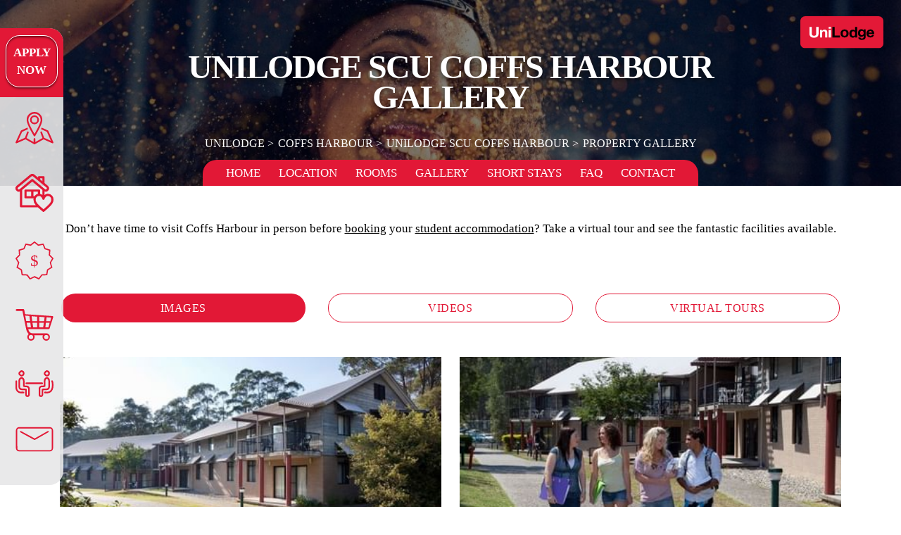

--- FILE ---
content_type: text/html; charset=UTF-8
request_url: https://www.unilodge.com.au/student-accommodation-coffs-harbour/coffs-harbour/gallery
body_size: 16889
content:
<!doctype html>
<html dir="ltr" lang="en" data-lang="" data-template="property-gallery" data-template-source="unilodge">
<head>
<script>
	var galaxyInfo = {
		website_id: 171,
        tvs: 1,
	    cms_id: 2223,
	    iso: "en_US",
	    local: "en",
	    traduction_id: 1,
	    env: "prod",
	    domain_unique_id: "bd45e875cf5bde962957f9953f19dde9",
	    proxy_url: "https://tc.galaxy.tf",
	    proxy_key: "b7654b8eea89e149b1c701fb54045aa0",
	    proxy_url_lead: "https://tc.galaxy.tf/leads?key=b7654b8eea89e149b1c701fb54045aa0&glx-website-id=171&glx-trad-id=1",
	    proxy_user_pool_id: "",
	    item_previous:"241",
	    item_current:"245",
	    item_next_item:"247",
	    item_count:"138",
	    auto_visibility_start: "",
	    auto_visibility_end: "",
	    visibility_redirect_url: "",
	    locales_theme:"/json/locale/171/13/1",
	    live_website: true,
	    backstage: "https://www.travelclick-websolutions.com"
	}
	</script>
<script>var galaxyGMS=function(){var e;return{isUserLoggedIn:function(){try{var r=sessionStorage.getItem("gms_profil_data")||localStorage.getItem("gms_profil_data");return!!(r&&(e=JSON.parse(r))&&e.firstName&&e.timestamp&&45>(+new Date-e.timestamp)/1e3/60)}catch(e){return!1}},userTierKey:function(){if(this.isUserLoggedIn()){var r=e.levelName;if("string"==typeof r)return r.toLowerCase().replace(/ /g,"_")}return!1}}}();</script>

<!DOCTYPE html> 
<meta charset="utf-8">
<meta name="viewport" content="width=device-width, initial-scale=1.0">

<!-- STYLE  -->
<link rel="preload" href="/css/custom/171/13/main/119e7ef1ae019ae07889bd2194e32258/main.css" as="style">

<!-- SCRIPT  -->
<link rel="preload" href="/integration/unilodge/public/js/bundle.js?v6944321e78ae32553fa1f857340d0e33" as="script">

<!-- PRECONNECT -- START -->
<link rel="dns-prefetch" href="//www.google-analytics.com">
<link rel="dns-prefetch" href="//www.googleadservices.com">
<link rel="dns-prefetch" href="//connect.facebook.net">
<link rel="dns-prefetch" href="//cdn.segmentstream.com">
<!-- PRECONNECT -- END -->

<link rel="stylesheet" type="text/css" href="/css/custom/171/13/main/119e7ef1ae019ae07889bd2194e32258/main.css">


    <style lang="scss">
        :root {
            --hotel-text-md: ;
            --hotel-text-sm: ;
            
            
        }

        

        
    </style>


<script>
    var universitiesFormatState = {
        lat: 'latitude',
        lng: 'longitude'
    }

    var locationsFormatState = {
        redirection: 'url',
    }
</script>
<style>
/* While loading */
glx-tc-lead-rate:not([data-state="ready"]) {
    opacity: 0.5;
    cursor: wait;
}
/* avoid content jumping after loading in case there is no fallback */
glx-tc-lead-rate-member-value,
glx-tc-lead-rate-value {
    &:empty::before {
        content: '\00a0'; /* &nbsp; equivalent to force taking space */
    }
}
/* If there is no rate or fallback, we hide the rate */
glx-tc-lead-rate[data-empty="true"] {
    display: none!important;
}
</style>


<!-- webcomponents for rates from proxy -->
<script type="module" src="/integration-tools/rate-components/public/rates-proxy.js?v1.3.0" ></script>


<link type="image/x-icon" href="https://image-tc.galaxy.tf/wipng-86ol5556ss5o9mb22erciadix/favicon.png" rel="shortcut icon"/>
<script>
  window.dataLayer = window.dataLayer || [];
</script>

<!-- special CSSS for the dynamic rate from the partner script -->
<style>
.LDSFromRates-origPrice { display: block!important; }

</style>

<meta name="google-site-verification" content="XvC9ZM5oLUyX3xQ1vGEbTWXjJROgFu5wUZpiDFldHK4"/>
<meta name="facebook-domain-verification" content="90xj7qmhqhtkbxz1un6wjfloyionnz" />

<!-- TikTok Pixel -->
<script>
!function (w, d, t) {
  w.TiktokAnalyticsObject=t;var ttq=w[t]=w[t]||[];ttq.methods=["page","track","identify","instances","debug","on","off","once","ready","alias","group","enableCookie","disableCookie"],ttq.setAndDefer=function(t,e){t[e]=function(){t.push([e].concat(Array.prototype.slice.call(arguments,0)))}};for(var i=0;i<ttq.methods.length;i++)ttq.setAndDefer(ttq,ttq.methods[i]);ttq.instance=function(t){for(var e=ttq._i[t]||[],n=0;n<ttq.methods.length;n++)ttq.setAndDefer(e,ttq.methods[n]);return e},ttq.load=function(e,n){var i="https://analytics.tiktok.com/i18n/pixel/events.js";ttq._i=ttq._i||{},ttq._i[e]=[],ttq._i[e]._u=i,ttq._t=ttq._t||{},ttq._t[e]=+new Date,ttq._o=ttq._o||{},ttq._o[e]=n||{};var o=document.createElement("script");o.type="text/javascript",o.async=!0,o.src=i+"?sdkid="+e+"&lib="+t;var a=document.getElementsByTagName("script")[0];a.parentNode.insertBefore(o,a)};
  
  ttq.load('CMI9STBC77U483AS5F40');
  ttq.page();
}(window, document, 'ttq');
</script>

<script>

window.onload = function() {
  const url = window.location.href;
  if (url.includes('dickson-village-apartments') || url.includes('kangaroo-point') || url.includes('caulfield')) {
    const navLinks = document.querySelectorAll('.nav-link-icon');
    navLinks.forEach(link => {
      link.style.filter = 'contrast(0) brightness(0.5)';
      });
    } if (url.includes('campbelltown') || url.includes('hawkesbury') || url.includes('penrith') || url.includes('nirimba')) {
    const navLinks = document.querySelectorAll('.nav-link-icon');
    navLinks.forEach(link => {
      link.style.filter = 'contrast(0.5)';
      });
    } 
  	else {
  	console.error('URL not found');
  	}
};

</script>
<style>
.bg-gray-900{
background-color: unset !important;
}
</style>

<style>iframe {border:0}</style>
<title>Check out the gallery at UniLodge SCU Coffs Harbour </title>
<meta name="description" content="Check out all the photos and virtual tours within the gallery from UniLodge SCU Coffs Harbour  " />
<meta name="keywords" content="" />
<meta property="og:site_name" content="Unilodge" />
<meta http-equiv="content-type" content="text/html; charset=UTF-8" />
<meta name="robots" content="index, follow" />
<link rel="canonical" href="https://www.unilodge.com.au/student-accommodation-coffs-harbour/coffs-harbour/gallery" />
<meta property="og:url" content="/student-accommodation-coffs-harbour/coffs-harbour" />
<meta property="og:title" content="Check out the gallery at UniLodge SCU Coffs Harbour " />
<meta property="og:description" content="Check out all the photos and virtual tours within the gallery from UniLodge SCU Coffs Harbour  " />
<meta property="og:locale" content="en_US" />
<script type="application/ld+json">{"@context":"https:\/\/schema.org","@type":"BreadcrumbList","itemListElement":[{"@type":"ListItem","position":1,"item":{"@id":"https:\/\/www.unilodge.com.au\/","name":"Unilodge"}},{"@type":"ListItem","position":2,"item":{"@id":"https:\/\/www.unilodge.com.au\/student-accommodation-coffs-harbour","name":"Coffs harbour"}},{"@type":"ListItem","position":3,"item":{"@id":"https:\/\/www.unilodge.com.au\/student-accommodation-coffs-harbour\/coffs-harbour","name":"Unilodge scu coffs harbour"}},{"@type":"ListItem","position":4,"item":{"@id":"https:\/\/www.unilodge.com.au\/student-accommodation-coffs-harbour\/coffs-harbour\/gallery","name":"Property gallery"}}]}</script>
<script type="application/ld+json">[{"@context":"https:\/\/schema.org","@type":"LocalBusiness","address":{"@type":"PostalAddress","addressLocality":"Coffs Harbour","streetAddress":"Hogbin Drive","postalCode":"2450"},"priceRange":0,"description":"Southern Cross University Coffs Harbour campus is set among rolling hills and bushland at the heart of an innovation and education hub. The campus includes eateries and caf&eacute;s, the library, student services, individual and group study spaces, a recreation hall and fitness centre as well as a stunning Health Sciences Building. The Coffs Harbour campus has extensive sporting fields and is located just minutes to the beach and close to the city centre.\r\n\r\nUniLodge SCU Coffs Harbour is located within the campus grounds and provides safe and well-appointed accommodation. The residential college includes fully furnished 4-bedroom apartments, a recreational room with a pool table and air hockey&nbsp;table, large TV, couches and a sound system.\r\n\r\nResidential college is the ultimate way to experience university life. Nothing is more exciting than getting ready to move into your own place that&rsquo;s just minutes away from class. Enjoy the fun opportunity that college life brings and meet other students from all walks of life.\r\n\r\nEnquire Now\r\n","name":"UniLodge SCU Coffs Harbour","telephone":"02 5642 4920","openingHours":[""],"email":"coffsharbour@unilodge.com.au","url":"https:\/\/www.unilodge.com.au\/student-accommodation-coffs-harbour\/coffs-harbour\/rooms-apartments","paymentAccepted":[],"image":"https:\/\/image-tc.galaxy.tf\/wijpeg-j0m1d6gw1u3lel1quoeuii20\/scuh-external-2.jpg"},{"@context":"https:\/\/schema.org","@type":"LodgingBusiness","image":"https:\/\/image-tc.galaxy.tf\/wijpeg-j0m1d6gw1u3lel1quoeuii20\/scuh-external-2.jpg","name":"UniLodge SCU Coffs Harbour","description":"Southern Cross University Coffs Harbour campus is set among rolling hills and bushland at the heart of an innovation and education hub. The campus includes eateries and caf&eacute;s, the library, student services, individual and group study spaces, a recreation hall and fitness centre as well as a stunning Health Sciences Building. The Coffs Harbour campus has extensive sporting fields and is located just minutes to the beach and close to the city centre.\r\n\r\nUniLodge SCU Coffs Harbour is located within the campus grounds and provides safe and well-appointed accommodation. The residential college includes fully furnished 4-bedroom apartments, a recreational room with a pool table and air hockey&nbsp;table, large TV, couches and a sound system.\r\n\r\nResidential college is the ultimate way to experience university life. Nothing is more exciting than getting ready to move into your own place that&rsquo;s just minutes away from class. Enjoy the fun opportunity that college life brings and meet other students from all walks of life.\r\n\r\nEnquire Now\r\n","telephone":"02 5642 4920"},{"@context":"https:\/\/schema.org","@type":"FAQPage","mainEntity":[{"@type":"Question","name":"How do I reserve a room?","acceptedAnswer":{"@type":"Answer","text":"Complete the&nbsp;online application.&nbsp; Once we have received your application, we will send you a rental offer. To accept this offer you will be required to pay some advanced rent and for any additional service options that you choose. A bond or security deposit will also be required.&nbsp;\r\n"}},{"@type":"Question","name":"What kind of contracts does UniLodge SCU Coffs offer?","acceptedAnswer":{"@type":"Answer","text":"We offer 6 and 12 month leases, however from time to time we are able to offer shorter lease periods.\r\n"}},{"@type":"Question","name":"What does my rent include?","acceptedAnswer":{"@type":"Answer","text":"A fully furnished room, all utilities are included, access to unlimited internet and wifi, use of our common facilities and ability to participate in our CSP program.\r\n"}},{"@type":"Question","name":"Do you have car parking facilities?","acceptedAnswer":{"@type":"Answer","text":"Yes there is onsite parking provided.\r\n"}},{"@type":"Question","name":"When do I pay my rent?","acceptedAnswer":{"@type":"Answer","text":"Rent is due every month in advance. To pay rent you complete a direct debit form with UniLodge and each month rent is deducted from your account\r\n"}},{"@type":"Question","name":"How does my mail get to me?","acceptedAnswer":{"@type":"Answer","text":"We have letterboxes behind the reception desk and accept letters and parcels on your behalf.&nbsp; Reception will contact you when we have a parcel for you to pick up, otherwise feel free to call passed reception and check your letterbox for any mail for you during office hours. Please note there is a restriction on the type and size of parcels we can accept.\r\n"}},{"@type":"Question","name":"What do I need to buy before I can move in?","acceptedAnswer":{"@type":"Answer","text":"We offer Bedding &amp; kitchenware packs for purchase at&nbsp;Your Shop\r\n"}},{"@type":"Question","name":"How close is the nearest supermarket?","acceptedAnswer":{"@type":"Answer","text":"The closest supermarket is 5km away at 7 Park Ave, Coffs Harbour NSW.\r\n"}},{"@type":"Question","name":"If I really want to move apartments\/rooms after I move in – is that possible?","acceptedAnswer":{"@type":"Answer","text":"Whilst you have signed a Residential Tenancy Agreement on the particular apartment you are living in please contact us and we will see if this is an option available to move.\r\n"}},{"@type":"Question","name":"Can I move out at any time?","acceptedAnswer":{"@type":"Answer","text":"When considering the premature termination of your Residential Tenancy Agreement, it is your responsibility to:\r\n\r\n\r\n\tContinue to pay all rent charges until a new resident can be secured or the Residential Tenancy Agreement ends, whichever comes first.\r\n\tPay all associated costs including applicable advertising and break lease fees as set out in your Residential Tenancy Agreement.\r\n\tIn all cases, a departure cleaning fee applies.\r\n\r\n"}},{"@type":"Question","name":"Is wireless internet available?","acceptedAnswer":{"@type":"Answer","text":"Yes we have unlimited WIFI at this property and wireless internet through the building\r\n"}},{"@type":"Question","name":"What is a Condition Report?","acceptedAnswer":{"@type":"Answer","text":"Upon arrival we must prepare a &lsquo;Condition Report&rsquo;, which records the property&rsquo;s general condition, including fittings and fixtures, and present you with 2 copies of this Report when you come to collect your keys.\r\n\r\nReview and, if necessary, add your comments to the &lsquo;Condition Report&rsquo;. You must return the report to UniLodge within three business days of moving in and you should keep a copy of the &lsquo;Condition Report&rsquo; until the end of the tenancy.\r\n\r\nThe &lsquo;Condition Report&rsquo; is a very important document, as it can be used as evidence if there is a dispute about who should pay for cleaning, damage, or replacement of missing items, particularly at the end of a tenancy.\r\n\r\nYou may want to take photos of your apartment at the start of your tenancy to further show the condition.\r\n\r\nThe owner may claim some or the entire bond for cleaning, damage, or replacement of missing items at the end of your tenancy. If the &lsquo;Condition Report&rsquo; stated that the work was required at the start of the tenancy, or the items were not listed, it can help you prove the bond should be returned to you.\r\n\r\nCheck out this handy guide - Resident guide condition reports\r\n"}},{"@type":"Question","name":"What happens when I vacate?","acceptedAnswer":{"@type":"Answer","text":"You need to leave your apartment clean and tidy in the same condition as when you arrived, ensure all personal items have been removed and report any damage that may have been caused during your tenancy. This allows for a speedy bond resolution. UniLodge offer a prepaid service for departure cleaning to assist residents.\r\n"}},{"@type":"Question","name":"Why are you claiming my Bond?","acceptedAnswer":{"@type":"Answer","text":"The owner (via UniLodge), can try to recover all or part of the bond at the end of a tenancy if:\r\n\r\nthe tenant or resident:\r\n\r\n\r\n\t\r\n\t\r\n\t\tor their visitors have damaged the property\r\n\t\thas left and owes rent (rent in arrears)\r\n\t\thas abandoned the premises&nbsp;\r\n\t\thas left you to pay bills they should have paid&nbsp;\r\n\t\r\n\t\r\n\tthere are cleaning or repair expenses that exceed normal &lsquo;wear and tear&rsquo;\r\n\titems that were part of the tenancy agreement are missing.\r\n\r\n"}}]}]</script>
<script>var websiteID = 171;</script>
<script>var cms = 2223</script>
<script>var ts_roll_up_tracking = 'enabled';</script>
<script> var ts_analytics = {"booking_engine_hotel_id":"","hotel_bid":"","master_brand_bid":915488,"brand_bid":"","master_brand_chain_id":""}</script>
<script>
window.dataLayer = window.dataLayer || [];
var dl = {"pageLanguage":"en","tvs":"tvs_yes","websiteLanguage":"en","pageSection":"not_applicable","pageSubSection":"not_applicable","contentGroup":"not_applicable","globalProduct":"web","event":"datalayer-first-render","productPurchased":"custom","propertyWebsiteLanguages":1,"webHostname":"unilodge.com.au","parentHostname":"not_applicable"};
				dl.loggedIn = galaxyGMS.isUserLoggedIn() ? "yes" : "no";
				dl.memberTier = galaxyGMS.userTierKey() ? galaxyGMS.userTierKey() : "null";
window.dataLayer.push(dl);
</script>

<style>
/* For WYSIWYG content, CSS class are added to figure/images instead of relying only on inline style attribute. These images have the class "glx-cke5-image" added so we can target them safely. */
figure.image_resized.glx-cke5-image[style*="width"] img {
    width: 100%;
    height: auto;
}
</style>
<script>
				(function(w,d,s,l,i){w[l]=w[l]||[];w[l].push({'gtm.start':
				new Date().getTime(),event:'gtm.js'});var f=d.getElementsByTagName(s)[0],
				j=d.createElement(s),dl=l!='dataLayer'?'&l='+l:'';j.async=true;j.src=
				'https://www.googletagmanager.com/gtm.js?id='+i+dl;f.parentNode.insertBefore(j,f);
				})(window,document,'script','dataLayer','GTM-TP3F4M');
				</script>
<script>_dynamic_base = "https://dynamic.travelclick-websolutions.com"</script>
</head>
<body class="g_property-gallery">
	<!-- Google Tag Manager (noscript) -->
<noscript><iframe src="https://www.googletagmanager.com/ns.html?id=GTM-TP3F4M"
height="0" width="0" style="display:none;visibility:hidden"></iframe></noscript>
<!-- End Google Tag Manager (noscript) -->
<script> (function(w,d,t,r,u) { var f,n,i; w[u]=w[u]||[],f=function() { var o={ti:"97135060", enableAutoSpaTracking: true}; o.q=w[u],w[u]=new UET(o),w[u].push("pageLoad") }, n=d.createElement(t),n.src=r,n.async=1,n.onload=n.onreadystatechange=function() { var s=this.readyState; s&&s!=="loaded"&&s!=="complete"||(f(),n.onload=n.onreadystatechange=null) }, i=d.getElementsByTagName(t)[0],i.parentNode.insertBefore(n,i) }) (window,document,"script","//bat.bing.com/bat.js","uetq"); </script>



	<span class="d-none">
    
        
            https://image-tc.galaxy.tf/wisvg-9kx614cyl5tay04ewsfjo9lol/unilodge.svg?width=400
        
    

    
        
            
        

        
            
        
    
</span>

<script>
    var websiteContacts = {
        title: 'Unilodge Head Office',
        email: 'info@unilodge.com.au',
        phone: '+61 7 3233 3700',
        address: '100 Creek Street, Brisbane City 4000 Australia',
        location: {
            latitude: '-27.46666',
            longitute: '153.02786'
        }
    }
</script>

	<div class="wrapper">
		<header class="header header--group">
			<div></div>

			<div class="header__logo">
				
					<a href="/"  class="js-galaxy-logo">
						<img src="https://image-tc.galaxy.tf/wisvg-9kx614cyl5tay04ewsfjo9lol/unilodge.svg?width=400" alt="false">
					</a>
				
			</div><!-- /.header__logo -->
		</header><!-- /.header -->

		<nav class="navigation">

  

    <div class="navigation__actions " data-tabname="hotel">
        
            <button class="navigation__toggler" data-toggle="collapse" data-target="#navbar-property" aria-label="Property Menu">
                Menu
            </button>

            
                <a href="https://www.unilodge.com.au/student-accommodation-coffs-harbour/coffs-harbour/rooms-apartments" target="_blank" class="navigation__btn js-galaxy-book-body" aria-label="Apply Now Link (Opens in a new tab)">
                    Apply Now
                </a>
            
        
    </div><!-- /.navigation__actions -->
    

    <div id="navbar-corporate" class="navigation-inner collapse show">
        <header class="navigation-inner__header">
            
                <img src="https://image-tc.galaxy.tf/wisvg-9kx614cyl5tay04ewsfjo9lol/unilodge.svg?width=400" class="navigation-logo" loading="lazy" alt="Unilodge MB Logo">
            

            <button data-toggle="collapse" data-target="#navbar-corporate" class="navigation-trigger" aria-label="Menu Close Icon">
                <svg width="42" height="42" title="close icon" xmlns="http://www.w3.org/2000/svg" viewBox="0 0 42.427 42.426">
    <path data-name="Path 234" d="M10.607 10.606a15 15 0 1 0 21.213 0 15 15 0 0 0-21.213 0zm16.97 5.657l-4.95 4.95 4.95 4.95a1 1 0 0 1-1.414 1.414l-4.95-4.95-4.95 4.95a1 1 0 0 1-1.413-1.414l4.95-4.95-4.95-4.95a1 1 0 0 1 1.414-1.414l4.95 4.95 4.95-4.95a1 1 0 0 1 1.414 1.414z" fill="currentColor"/>
</svg>

            </button>
        </header>

        <ul class="nav">
    <li class="nav-item">
        <a href="/student-accommodation-australia"  class="nav-link" aria-label="Link to All Locations ">
            
                <span class="nav-link-icon">
                  <svg xmlns="http://www.w3.org/2000/svg" width="46" height="39" viewBox="0 0 45.8 39"><defs><style>.cls-1-location,.cls-2-location{fill:none;stroke:#E21836;stroke-linejoin:round;stroke-miterlimit:10;stroke-width:2px}.cls-1-location{stroke-linecap:round}</style></defs><g id="Group_985" data-name="Group 985" transform="translate(-2.9 -152.7)"><g id="Group_984" data-name="Group 984"><g id="Group_982" data-name="Group 982"><path id="Line_271" data-name="Line 271" class="cls-1-location stroke-color" transform="translate(33.9 177.2)" d="M0 0l2.8 7.4"/></g><g id="Group_983" data-name="Group 983"><path id="Line_272" data-name="Line 272" class="cls-1-location stroke-color" transform="translate(15 177.2)" d="M2.8 0L0 7.4"/></g></g><path id="Path_1599" data-name="Path 1599" class="cls-2-location stroke-color" d="M34.3 162.2c0 4.7-8.5 18.9-8.5 18.9s-8.5-14.2-8.5-18.9a8.5 8.5 0 0 1 17 0z"/><circle id="Ellipse_16" data-name="Ellipse 16" class="cls-2-location stroke-color" cx="4.4" cy="4.4" r="4.4" transform="translate(21.4 157.8)"/><path id="Path_1600" data-name="Path 1600" class="cls-2-location stroke-color" d="M17.6 172.5l-7.5 3.4-6.2 13.6 11.1-4.9 10.8 6.1 10.9-6.1 11 4.9-6.1-13.6-7.5-3.4"/><path id="Line_273" data-name="Line 273" class="cls-1-location stroke-color" transform="translate(25.8 185.2)" d="M0 5.3V0"/></g></svg>
                </span>
            

            <span class="nav-link-text-lbl">All Locations</span>
        </a>
    </li><!-- /.nav-item -->


    <li class="nav-item">
        <a href="/university-housing"  class="nav-link" aria-label="Link to Brand and Partners ">
            
                <span class="nav-link-icon">
                  <svg xmlns="http://www.w3.org/2000/svg" width="46" height="46" viewBox="0 0 38.016 38.017">
    <g id="brands-2" transform="translate(-0.006 -0.001)">
      <g id="Group_1" data-name="Group 1" transform="translate(0.006 0.001)">
        <path id="Path_2" data-name="Path 2" class="fill-color" d="M32.454,19.864a5.034,5.034,0,0,0-3.341,1.24V17.63a3.341,3.341,0,0,0,3.253-5.716L29.113,9.2V3.343A1.114,1.114,0,0,0,28,2.23H23.544A1.114,1.114,0,0,0,22.43,3.343v.292L19,.777a3.438,3.438,0,0,0-4.35,0L1.209,11.914A3.341,3.341,0,0,0,4.462,17.63V32.375a1.114,1.114,0,0,0,1.114,1.114H22.448c1.379,1.294,3.006,2.669,4.817,4.254a1.114,1.114,0,0,0,1.467,0c5.213-4.562,9.29-7.613,9.29-11.882A5.706,5.706,0,0,0,32.454,19.864Zm-7.8-15.407h2.228v2.89L24.658,5.491ZM4.062,15.335a1.113,1.113,0,0,1-1.429-1.708L16.075,2.488a1.216,1.216,0,0,1,1.5,0L30.939,13.626a1.113,1.113,0,1,1-1.428,1.708L17.5,5.385a1.114,1.114,0,0,0-1.421,0ZM6.689,31.261V16.052l10.1-8.363,10.1,8.363V21.1a5.06,5.06,0,0,0-2.228-1.122V16.708a1.114,1.114,0,0,0-1.114-1.114H10.031a1.114,1.114,0,0,0-1.114,1.114v6.682A1.107,1.107,0,0,0,10.031,24.5h8.082a6.749,6.749,0,0,0-.138,1.356,8.264,8.264,0,0,0,2.306,5.4l.011.012H6.689ZM22.43,17.822v2.155a5.315,5.315,0,0,0-2.938,1.713,5.776,5.776,0,0,0-.452.587H17.9V17.822Zm-6.757,0v4.455H11.144V17.822ZM28,35.427c-4.656-4.048-7.8-6.6-7.8-9.566a3.5,3.5,0,0,1,3.341-3.769c2.475,0,3.342,2.943,3.382,3.082a1.114,1.114,0,0,0,2.147,0c.008-.031.874-3.079,3.381-3.079A3.5,3.5,0,0,1,35.8,25.86C35.8,28.825,32.655,31.378,28,35.427Z" transform="translate(-0.006 -0.001)" fill="#E21836"/>
      </g>
    </g>
</svg>
                </span>
            

            <span class="nav-link-text-lbl">Brand and Partners</span>
        </a>
    </li><!-- /.nav-item -->


    <li class="nav-item">
        <a href="/hot-offers"  class="nav-link" aria-label="Link to All Hot Offers ">
            
                <span class="nav-link-icon">
                  <svg xmlns="http://www.w3.org/2000/svg" width="54" height="54" viewBox="0 0 53.715 53.833"><g data-name="Asset 1"><g data-name="Layer 1" fill="#E21836"><path class="fill-color" data-name="Path 1688" d="M3.505 30.142L1.497 36.39a.865.865 0 0 0 .391 1.032l5.579 3.319 1.11 6.472a.865.865 0 0 0 .809.753l6.5.307 3.961 5.216a.837.837 0 0 0 1.06.251l5.914-2.789 5.914 2.789a.865.865 0 0 0 .363 0 .837.837 0 0 0 .7-.335l3.961-5.216 6.527-.307a.921.921 0 0 0 .809-.753l1.088-6.471 5.579-3.319a.865.865 0 0 0 .363-1.032l-1.981-6.164 3.459-5.579a.948.948 0 0 0-.139-1.088l-4.6-4.575.474-6.555a.865.865 0 0 0-.642-.893l-6.248-1.9-2.596-6.021a.893.893 0 0 0-.865-.5L32.6 4.285l-5.189-4.1a.893.893 0 0 0-1.088 0l-5.1 4.1L14.83 3.03a.893.893 0 0 0-.948.5L11.26 9.557l-6.248 1.9a.865.865 0 0 0-.614.893l.474 6.555-4.686 4.571a.893.893 0 0 0 0 1.088zm2.79-10.265a.948.948 0 0 0 .251-.7l-.363-6.248 5.97-1.785a.753.753 0 0 0 .53-.474l2.51-5.744 6.109 1.2a.893.893 0 0 0 .7-.167l4.851-3.963 4.854 3.935a.948.948 0 0 0 .725.167l6.109-1.2 2.483 5.746a.865.865 0 0 0 .558.474l5.942 1.813-.447 6.249a.976.976 0 0 0 .279.7l4.435 4.379-3.264 5.328a.92.92 0 0 0 0 .725l1.813 5.941-5.356 3.18a.837.837 0 0 0-.418.586l-1.06 6.192-6.193.307a.865.865 0 0 0-.669.335l-3.767 5.018-5.579-2.789a.781.781 0 0 0-.363 0 .865.865 0 0 0-.363 0l-5.579 2.789-3.933-4.993a.809.809 0 0 0-.642-.335l-6.221-.307-1.06-6.192a.753.753 0 0 0-.418-.586l-5.353-3.207 1.925-5.969a.809.809 0 0 0 0-.725l-3.375-5.3z"/><text data-name="$" transform="translate(20.62 34.684)" font-size="23" font-family="SegoeUI,Segoe UI" class="fill-color"><tspan x="0" y="0">$</tspan></text></g></g></svg>
                </span>
            

            <span class="nav-link-text-lbl">All Hot Offers</span>
        </a>
    </li><!-- /.nav-item -->


    <li class="nav-item">
        <a href="https://shop.unilodge.com.au"  class="nav-link" aria-label="Link to Shop ">
            
                <span class="nav-link-icon">
                  <svg xmlns="http://www.w3.org/2000/svg" width="45" height="38" viewBox="0 0 44.8 38.385"><path class="fill-color" data-name="Path 1607" d="M40.428 23.547l4.3-13.44a1.272 1.272 0 0 0-.108-1.075 1.129 1.129 0 0 0-.968-.538L11.18 6.236 10.105.967a1.26 1.26 0 0 0-1.183-.968H1.183a1.183 1.183 0 0 0 0 2.365h6.774l4.3 20.967a4.656 4.656 0 0 1 .108.538c.538 2.9 1.613 5.054 3.226 6.344a4.687 4.687 0 0 0-1.828 3.656 4.522 4.522 0 0 0 4.408 4.516 4.452 4.452 0 0 0 4.408-4.516 6.287 6.287 0 0 0-.43-2.043h10.323a4.363 4.363 0 0 0-.43 2.043 4.522 4.522 0 0 0 4.408 4.516 4.452 4.452 0 0 0 4.408-4.516 4.522 4.522 0 0 0-4.408-4.516H20.322c-2.15 0-4.408-.645-5.376-5.054h24.3a1.322 1.322 0 0 0 1.182-.752zm-22.257 13.01a2.581 2.581 0 1 1 2.581-2.581 2.616 2.616 0 0 1-2.581 2.582zm18.386 0a2.616 2.616 0 0 1-2.581-2.581 2.464 2.464 0 0 1 2.258-2.473h.538a2.464 2.464 0 0 1 2.258 2.473 2.525 2.525 0 0 1-2.472 2.582zm4.731-21.934h-4.946L36.88 10l5.484.43zm-27.2 7.634l-1.075-5.7h4.408l.753 5.7zm5.914-5.7h5.484v5.7h-4.627zm-.323-1.935l-.753-5.914 6.559.538v5.484h-5.808zm8.387 1.935h5.484l-.753 5.7h-4.734v-5.7zm0-1.935V9.353l6.451.538-.645 4.731zm-11.72-6.236l.753 6.129h-4.626L11.29 7.956zm19.031 13.87l.645-5.7h4.516l-1.505 5.7z" fill="#E21836"/></svg>
                </span>
            

            <span class="nav-link-text-lbl">Shop</span>
        </a>
    </li><!-- /.nav-item -->


    <li class="nav-item">
        <a href="/referral-agents"  class="nav-link" aria-label="Link to Referral Agents ">
            
                <span class="nav-link-icon">
                  <svg xmlns="http://www.w3.org/2000/svg" id="Layer_1" data-name="Layer 1" viewBox="0 0 48.41 33.3"><defs><style>.cls-1{fill:none;stroke:#E21836;stroke-linecap:round;stroke-linejoin:round;stroke-width:2px;}</style></defs><path class="cls-1 stroke-color" d="M136.68,181.55H116.25" transform="translate(-102.61 -165.34)"/><path class="cls-1 stroke-color" d="M103.65,178.93c0,2.54.13,5.08,0,7.61a5.8,5.8,0,0,0,6.45,6.43c.94-.08,1.9,0,2.85,0" transform="translate(-102.61 -165.34)"/><path class="cls-1 stroke-color" d="M149.27,178.93c.93,1.74.74,3.62.71,5.47-.09,5.86-3,9.36-8.55,8.56a11.2,11.2,0,0,0-1.42,0" transform="translate(-102.61 -165.34)"/><path class="cls-1 stroke-color" d="M110.07,166.34c-2.28,1.2-3.26,2.79-2.35,4,.72,1,1.66,2,3,1.64a2.91,2.91,0,0,0,2.34-2.57c.08-1.8-1-2.81-2.81-3.09" transform="translate(-102.61 -165.34)"/><path class="cls-1 stroke-color" d="M142.38,166.34c-2.27,1.2-3.25,2.79-2.35,4,.72,1,1.67,2,3.06,1.64a2.91,2.91,0,0,0,2.34-2.57c.07-1.8-1.05-2.81-2.81-3.09" transform="translate(-102.61 -165.34)"/><path class="cls-1 stroke-color" d="M110.07,174.9c-2.08.56-2.73,2-2.64,4,.1,2.21,0,4.43,0,6.65,0,2.42,1.14,3.48,3.56,3.57,1.58.06,3.18-.23,5,.26,0,1.87,0,3.77,0,5.67,0,1.44.52,2.55,1.92,2.55s2-1.11,1.92-2.55c-.07-2.05,0-4.12,0-6.17,0-2.43-1.13-3.49-3.55-3.58a7,7,0,0,1-3.09-.33c0-2,0-4.17,0-6.31s-.7-3.45-2.87-3.8" transform="translate(-102.61 -165.34)"/><path class="cls-1 stroke-color" d="M142.38,174.9c-2.08.56-2.73,2-2.63,4s0,4.12,0,6.07a8.47,8.47,0,0,1-3.56.33,3.14,3.14,0,0,0-3.09,3.1c0,2.3,0,4.59,0,6.89,0,1.38.66,2.31,1.92,2.31s1.94-.93,1.91-2.31c-.05-2,0-4,0-5.91,1.8-.49,3.4-.2,5-.26,2.42-.09,3.52-1.15,3.56-3.57s0-4.6,0-6.89c0-2.07-.71-3.45-2.87-3.8" transform="translate(-102.61 -165.34)"/></svg>
                </span>
            

            <span class="nav-link-text-lbl">Referral Agents</span>
        </a>
    </li><!-- /.nav-item -->


    <li class="nav-item">
        <a href="/contact-us"  class="nav-link" aria-label="Link to Contact ">
            
                <span class="nav-link-icon">
                  <svg xmlns="http://www.w3.org/2000/svg" width="46" height="31" viewBox="0 0 45.67 30.565"><defs><style>.cls-1-letter </style></defs><g id="ico-letter" transform="translate(-12482.931 -5381.086)"><g id="Layer_1" data-name="Layer 1" transform="translate(12483.431 5381.586)"><path id="Path_1689" data-name="Path 1689" class="cls-1-letter fill-color" d="M0 25.605a3.96 3.96 0 0 0 3.96 3.96h36.75a3.96 3.96 0 0 0 3.96-3.96V3.96A3.96 3.96 0 0 0 40.71 0H3.96A3.96 3.96 0 0 0 0 3.96zM1.624 3.96A2.225 2.225 0 0 1 3.96 1.735h36.75a2.225 2.225 0 0 1 2.336 2.336v21.646a2.225 2.225 0 0 1-2.336 2.225H3.96a2.225 2.225 0 0 1-2.225-2.225z"/><path id="Path_1690" data-name="Path 1690" class="cls-1-letter fill-color" d="M2.563 3.712l16.751 9.254a.756.756 0 0 0 .378 0 .779.779 0 0 0 .4 0l16.085-9.254a.823.823 0 1 0-.8-1.424L19.8 11.187 3.475 2.289a.826.826 0 0 0-.8 1.446z" transform="translate(2.753 2.605)"/></g></g></svg>
                </span>
            

            <span class="nav-link-text-lbl">Contact</span>
        </a>
    </li><!-- /.nav-item -->

        <li class="nav-item <md:w-full">
            

        </li>
    </ul><!-- /.nav -->
    </div>
</nav><!-- /.navigation -->

					

<script type="text/javascript">
    window.digitalData = {
        version: '1.1.3',
        page: {
            type: 'other',
            category: 'Property Gallery',
            propertyCity: "",
            propertyName: "coffs-harbour"
        },
        user: {
            ageType: 'Over 18',
            residenceType: 'International'
        }
    };
</script>




<div class="position-relative">
    <div class="intro intro--small">
    <div class="slider slider-intro">
        <div class="slider__slides">
            <div class="intro-media ratio-container">
                
                    
    <img data-src="https://image-tc.galaxy.tf/wijpeg-1w9wpq641egubwvb636r7h0mb/student-accommodation-and-university-housing.jpg?width=1980" class="lazyload ratio-media w-100 cms-hide-mobile" alt="Student Accommodation">



    <img data-src="https://image-tc.galaxy.tf/wijpeg-b47rq8nb0zevpovqc9be3xo54/gallery-header-mobile.jpg?width=1000" class="lazyload ratio-media w-100 cms-hide-desktop cms-hide-tablet" alt="Gallery ">


                
            </div><!-- /.slider__slide-image -->
        </div>
    </div>

    <div class="intro-content">
        <div class="container h-100">
            <div class="intro-content__inner h-100">
                <header class="intro-head py-5">
                    
                        <h1 class="h1 intro-title">UniLodge SCU Coffs Harbour <br> Gallery</h1><!-- /.intro__title -->
                    

                    <nav class="breadcrumbs">
    <ul>
                <li>
            <a href="/">UniLodge</a>
        </li>
                <li>
            <a href="/student-accommodation-coffs-harbour">Coffs Harbour</a>
        </li>
                <li>
            <a href="/student-accommodation-coffs-harbour/coffs-harbour">UniLodge SCU Coffs Harbour</a>
        </li>
                <li>
            <a href="/student-accommodation-coffs-harbour/coffs-harbour/gallery">Property Gallery</a>
        </li>
            </ul>
</nav><!-- /.breadcrumbs -->

                </header>
            </div>
        </div>
    </div>
</div><!-- /.intro -->

    <nav id="navbar-property" class="navbar collapse show">
    <header class="navbar-header">
        
            <img src="https://image-tc.galaxy.tf/wisvg-9kx614cyl5tay04ewsfjo9lol/unilodge.svg?width=400" class="navigation-logo" alt="false">
        

        <button data-toggle="collapse" data-target="#navbar-property" class="navigation-trigger">
            <svg width="42" height="42" title="close icon" xmlns="http://www.w3.org/2000/svg" viewBox="0 0 42.427 42.426">
    <path data-name="Path 234" d="M10.607 10.606a15 15 0 1 0 21.213 0 15 15 0 0 0-21.213 0zm16.97 5.657l-4.95 4.95 4.95 4.95a1 1 0 0 1-1.414 1.414l-4.95-4.95-4.95 4.95a1 1 0 0 1-1.413-1.414l4.95-4.95-4.95-4.95a1 1 0 0 1 1.414-1.414l4.95 4.95 4.95-4.95a1 1 0 0 1 1.414 1.414z" fill="currentColor"/>
</svg>

        </button>
    </header>

  <ul class="navbar-nav">

    
        <li class="nav-item">
            <a class="nav-link" href="/student-accommodation-coffs-harbour/coffs-harbour" >
                Home
            </a>
        </li>
    


    
        <li class="nav-item">
            <a class="nav-link" href="/student-accommodation-coffs-harbour/coffs-harbour/location" >
                Location
            </a>
        </li>
    


    
        <li class="nav-item">
            <a class="nav-link" href="/student-accommodation-coffs-harbour/coffs-harbour/rooms-apartments" >
                Rooms
            </a>
        </li>
    


    
        <li class="nav-item">
            <a class="nav-link" href="/student-accommodation-coffs-harbour/coffs-harbour/gallery" >
                Gallery
            </a>
        </li>
    


    


    


    


    


    
        <li class="nav-item">
            <a class="nav-link" href="/student-accommodation-coffs-harbour/coffs-harbour/short-stays" >
                Short Stays
            </a>
        </li>
    


    
        <li class="nav-item">
            <a class="nav-link" href="/student-accommodation-coffs-harbour/coffs-harbour/faq" >
                FAQ
            </a>
        </li>
    


    
        <li class="nav-item">
            <a class="nav-link" href="/student-accommodation-coffs-harbour/coffs-harbour/contact" >
                Contact
            </a>
        </li>
    

    </ul>

    
        <footer class="navbar-footer">
            <a href="/student-accommodation-coffs-harbour/coffs-harbour" >
                <svg width="26px" height="26px" xmlns="http://www.w3.org/2000/svg" viewbox="0 0 34.734 34.734">
    <path data-name="Path 22" d="M17.367 34.734A17.367 17.367 0 1 0 0 17.367a17.368 17.368 0 0 0 17.367 17.367zm-5.442-18.189l7.509-7.511a1.158 1.158 0 1 1 1.637 1.637l-6.694 6.694 6.694 6.694a1.158 1.158 0 0 1-1.637 1.639l-7.51-7.51a1.168 1.168 0 0 1 0-1.644z" fill="currentColor"></path>
</svg>


                Go Back To unilodge Main Site
            </a>
        </li>
    
</nav>

</div>

<section class="section pt-5">
    <div class="container">
        

        <div class="text-center">
            
                <p>Don&rsquo;t have time to visit Coffs Harbour in person before <a href="https://www.unilodge.com.au/student-accommodation-coffs-harbour/coffs-harbour">booking</a> your <a href="https://www.unilodge.com.au/student-accommodation-coffs-harbour">student accommodation</a>? Take a virtual tour and see the fantastic facilities available.</p>

            
        </div>
    </div><!-- /.note__container -->
</section><!-- /.note-simple -->

<section class="section">
    <div class="container">
        <header class="section__head">
            <nav class="nav-thumbs">
                <ul class="nav">
                    
                        <li class="nav-item">
                            <a href="#images" data-toggle="tab" class="btn btn-outline active">Images</a>
                        </li>
                    

                    
                        <li class="nav-item">
                            <a href="#videos" data-toggle="tab" class="btn btn-outline">Videos</a>
                        </li>
                    

                    
                        <li class="nav-item">
                            <a href="#tour" data-toggle="tab" class="btn btn-outline">Virtual Tours</a>
                        </li>
                    
                  </ul>
            </nav><!-- /.nav-thumbs -->
        </header><!-- /.section__head -->

        <div class="section__body tab-content">
            <div class="tab-pane fade show active" id="images">
                <div class="row js-gallery-body gallery-body">
                                            <div class="col-xl-4 col-6 mb-3 gallery-body-inner">
                            <a href="https://image-tc.galaxy.tf/wijpeg-j0m1d6gw1u3lel1quoeuii20/scuh-external-2_wide.jpg?crop=0%2C63%2C1200%2C675" class="ratio-container ratio-16-9 gallery-body--image" title="UniLodge SCU Coffs Harbour" data-title="UniLodge SCU Coffs Harbour">
                                <img data-src="https://image-tc.galaxy.tf/wijpeg-j0m1d6gw1u3lel1quoeuii20/scuh-external-2_standard.jpg?crop=67%2C0%2C1067%2C800&width=400" class="lazyload ratio-media" alt="UniLodge SCU Coffs Harbour">
                                  
                                    <div class="gallery-caption-wrp">
                                      <div class="gallery-caption">UniLodge SCU Coffs Harbour</div>
                                    </div>     
                                  
                            </a><!-- /.thumb__inner -->
                        </div>
                                            <div class="col-xl-4 col-6 mb-3 gallery-body-inner">
                            <a href="https://image-tc.galaxy.tf/wijpeg-bphe0k2ssu9wvcmmrlz796pi5/scuh-external-people-shot-3_wide.jpg?crop=0%2C375%2C800%2C450" class="ratio-container ratio-16-9 gallery-body--image" title="UniLodge SCU Coffs Harbour" data-title="UniLodge SCU Coffs Harbour">
                                <img data-src="https://image-tc.galaxy.tf/wijpeg-bphe0k2ssu9wvcmmrlz796pi5/scuh-external-people-shot-3_standard.jpg?crop=0%2C300%2C800%2C600&width=400" class="lazyload ratio-media" alt="UniLodge SCU Coffs Harbour">
                                  
                                    <div class="gallery-caption-wrp">
                                      <div class="gallery-caption">UniLodge SCU Coffs Harbour</div>
                                    </div>     
                                  
                            </a><!-- /.thumb__inner -->
                        </div>
                                            <div class="col-xl-4 col-6 mb-3 gallery-body-inner">
                            <a href="https://image-tc.galaxy.tf/wijpeg-cnudkh6tnkf0f1f8i58mi8558/scuh-external-people-shot-6_wide.jpg?crop=0%2C375%2C800%2C450" class="ratio-container ratio-16-9 gallery-body--image" title="UniLodge SCU Coffs Harbour" data-title="UniLodge SCU Coffs Harbour">
                                <img data-src="https://image-tc.galaxy.tf/wijpeg-cnudkh6tnkf0f1f8i58mi8558/scuh-external-people-shot-6_standard.jpg?crop=0%2C300%2C800%2C600&width=400" class="lazyload ratio-media" alt="UniLodge SCU Coffs Harbour">
                                  
                                    <div class="gallery-caption-wrp">
                                      <div class="gallery-caption">UniLodge SCU Coffs Harbour</div>
                                    </div>     
                                  
                            </a><!-- /.thumb__inner -->
                        </div>
                                            <div class="col-xl-4 col-6 mb-3 gallery-body-inner">
                            <a href="https://image-tc.galaxy.tf/wijpeg-3ngrxebtyjc725adctzdu2xp9/scuh-room-apartment-people-shot-3_wide.jpg?crop=0%2C63%2C1200%2C675" class="ratio-container ratio-16-9 gallery-body--image" title="UniLodge SCU Coffs Harbour" data-title="UniLodge SCU Coffs Harbour">
                                <img data-src="https://image-tc.galaxy.tf/wijpeg-3ngrxebtyjc725adctzdu2xp9/scuh-room-apartment-people-shot-3_standard.jpg?crop=67%2C0%2C1067%2C800&width=400" class="lazyload ratio-media" alt="UniLodge SCU Coffs Harbour">
                                  
                                    <div class="gallery-caption-wrp">
                                      <div class="gallery-caption">UniLodge SCU Coffs Harbour</div>
                                    </div>     
                                  
                            </a><!-- /.thumb__inner -->
                        </div>
                                            <div class="col-xl-4 col-6 mb-3 gallery-body-inner">
                            <a href="https://image-tc.galaxy.tf/wijpeg-45cgw8emhcnz2k78b4ecnsobk/scuh-room-apartment-people-shot-4_wide.jpg?crop=0%2C63%2C1200%2C675" class="ratio-container ratio-16-9 gallery-body--image" title="UniLodge SCU Coffs Harbour" data-title="UniLodge SCU Coffs Harbour">
                                <img data-src="https://image-tc.galaxy.tf/wijpeg-45cgw8emhcnz2k78b4ecnsobk/scuh-room-apartment-people-shot-4_standard.jpg?crop=67%2C0%2C1067%2C800&width=400" class="lazyload ratio-media" alt="UniLodge SCU Coffs Harbour">
                                  
                                    <div class="gallery-caption-wrp">
                                      <div class="gallery-caption">UniLodge SCU Coffs Harbour</div>
                                    </div>     
                                  
                            </a><!-- /.thumb__inner -->
                        </div>
                                            <div class="col-xl-4 col-6 mb-3 gallery-body-inner">
                            <a href="https://image-tc.galaxy.tf/wijpeg-7nyg5vxnzbr5quuruho6kuolg/scuh-room-apartment-people-shot-1_wide.jpg?crop=0%2C63%2C1200%2C675" class="ratio-container ratio-16-9 gallery-body--image" title="UniLodge SCU Coffs Harbour" data-title="UniLodge SCU Coffs Harbour">
                                <img data-src="https://image-tc.galaxy.tf/wijpeg-7nyg5vxnzbr5quuruho6kuolg/scuh-room-apartment-people-shot-1_standard.jpg?crop=67%2C0%2C1067%2C800&width=400" class="lazyload ratio-media" alt="UniLodge SCU Coffs Harbour">
                                  
                                    <div class="gallery-caption-wrp">
                                      <div class="gallery-caption">UniLodge SCU Coffs Harbour</div>
                                    </div>     
                                  
                            </a><!-- /.thumb__inner -->
                        </div>
                                            <div class="col-xl-4 col-6 mb-3 gallery-body-inner">
                            <a href="https://image-tc.galaxy.tf/wijpeg-a0xxhfcfbbfchotwc7jon8qh/scuh-room-apartment-people-shot-5_wide.jpg?crop=0%2C63%2C1200%2C675" class="ratio-container ratio-16-9 gallery-body--image" title="UniLodge SCU Coffs Harbour" data-title="UniLodge SCU Coffs Harbour">
                                <img data-src="https://image-tc.galaxy.tf/wijpeg-a0xxhfcfbbfchotwc7jon8qh/scuh-room-apartment-people-shot-5_standard.jpg?crop=67%2C0%2C1067%2C800&width=400" class="lazyload ratio-media" alt="UniLodge SCU Coffs Harbour">
                                  
                                    <div class="gallery-caption-wrp">
                                      <div class="gallery-caption">UniLodge SCU Coffs Harbour</div>
                                    </div>     
                                  
                            </a><!-- /.thumb__inner -->
                        </div>
                                            <div class="col-xl-4 col-6 mb-3 gallery-body-inner">
                            <a href="https://image-tc.galaxy.tf/wijpeg-br4lmsz0eekepwa3ryi8z5bwh/scuh-room-apartment-people-shot-2_wide.jpg?crop=0%2C63%2C1200%2C675" class="ratio-container ratio-16-9 gallery-body--image" title="UniLodge SCU Coffs Harbour" data-title="UniLodge SCU Coffs Harbour">
                                <img data-src="https://image-tc.galaxy.tf/wijpeg-br4lmsz0eekepwa3ryi8z5bwh/scuh-room-apartment-people-shot-2_standard.jpg?crop=67%2C0%2C1067%2C800&width=400" class="lazyload ratio-media" alt="UniLodge SCU Coffs Harbour">
                                  
                                    <div class="gallery-caption-wrp">
                                      <div class="gallery-caption">UniLodge SCU Coffs Harbour</div>
                                    </div>     
                                  
                            </a><!-- /.thumb__inner -->
                        </div>
                                            <div class="col-xl-4 col-6 mb-3 gallery-body-inner">
                            <a href="https://image-tc.galaxy.tf/wijpeg-d3jm3cw5g3om5cfaq4oufngk4/scuh-room-apartment-people-shot-6_wide.jpg?crop=0%2C63%2C1200%2C675" class="ratio-container ratio-16-9 gallery-body--image" title="UniLodge SCU Coffs Harbour" data-title="UniLodge SCU Coffs Harbour">
                                <img data-src="https://image-tc.galaxy.tf/wijpeg-d3jm3cw5g3om5cfaq4oufngk4/scuh-room-apartment-people-shot-6_standard.jpg?crop=67%2C0%2C1067%2C800&width=400" class="lazyload ratio-media" alt="UniLodge SCU Coffs Harbour">
                                  
                                    <div class="gallery-caption-wrp">
                                      <div class="gallery-caption">UniLodge SCU Coffs Harbour</div>
                                    </div>     
                                  
                            </a><!-- /.thumb__inner -->
                        </div>
                                    </div>
            </div>

            <div class="tab-pane fade" id="videos">
                <div class="row js-gallery-body">
                                    </div>
            </div>

            <div class="tab-pane fade" id="tour">
                <div class="row js-gallery-body">
                                            <div class="col-xl-4 col-6 mb-3">
                            <a href="#video-1029" class="lazyload-container ratio-container ratio-16-9 gallery-body--video">
                                <iframe width='853' height='480' data-src='https://my.matterport.com/show/?m=1V5heAnP29V' frameborder='0' allowfullscreen allow='xr-spatial-tracking'></iframe>                            </a>

                            <div class="mfp-hide lazyload-container" id="video-1029">
                                <figure> <iframe width='853' height='480' data-src='https://my.matterport.com/show/?m=1V5heAnP29V' frameborder='0' allowfullscreen allow='xr-spatial-tracking'></iframe> </figure>
                            </div>
                        </div>
                                            <div class="col-xl-4 col-6 mb-3">
                            <a href="#video-1031" class="lazyload-container ratio-container ratio-16-9 gallery-body--video">
                                <iframe width='853' height='480' data-src='https://my.matterport.com/show/?m=m5pB3QAQuEE' frameborder='0' allowfullscreen allow='xr-spatial-tracking'></iframe>                            </a>

                            <div class="mfp-hide lazyload-container" id="video-1031">
                                <figure> <iframe width='853' height='480' data-src='https://my.matterport.com/show/?m=m5pB3QAQuEE' frameborder='0' allowfullscreen allow='xr-spatial-tracking'></iframe> </figure>
                            </div>
                        </div>
                                            <div class="col-xl-4 col-6 mb-3">
                            <a href="#video-1033" class="lazyload-container ratio-container ratio-16-9 gallery-body--video">
                                <iframe width='853' height='480' data-src='https://my.matterport.com/show/?m=EbPzxzwi1K7' frameborder='0' allowfullscreen allow='xr-spatial-tracking'></iframe>                            </a>

                            <div class="mfp-hide lazyload-container" id="video-1033">
                                <figure> <iframe width='853' height='480' data-src='https://my.matterport.com/show/?m=EbPzxzwi1K7' frameborder='0' allowfullscreen allow='xr-spatial-tracking'></iframe> </figure>
                            </div>
                        </div>
                                            <div class="col-xl-4 col-6 mb-3">
                            <a href="#video-1035" class="lazyload-container ratio-container ratio-16-9 gallery-body--video">
                                <iframe width='853' height='480' data-src='https://my.matterport.com/show/?m=C3BbmqnNiGm' frameborder='0' allowfullscreen allow='xr-spatial-tracking'></iframe>                            </a>

                            <div class="mfp-hide lazyload-container" id="video-1035">
                                <figure> <iframe width='853' height='480' data-src='https://my.matterport.com/show/?m=C3BbmqnNiGm' frameborder='0' allowfullscreen allow='xr-spatial-tracking'></iframe> </figure>
                            </div>
                        </div>
                                            <div class="col-xl-4 col-6 mb-3">
                            <a href="#video-1037" class="lazyload-container ratio-container ratio-16-9 gallery-body--video">
                                <iframe width='853' height='480' data-src='https://my.matterport.com/show/?m=ZEzgh4ouFRy' frameborder='0' allowfullscreen allow='xr-spatial-tracking'></iframe>                            </a>

                            <div class="mfp-hide lazyload-container" id="video-1037">
                                <figure> <iframe width='853' height='480' data-src='https://my.matterport.com/show/?m=ZEzgh4ouFRy' frameborder='0' allowfullscreen allow='xr-spatial-tracking'></iframe> </figure>
                            </div>
                        </div>
                                            <div class="col-xl-4 col-6 mb-3">
                            <a href="#video-1039" class="lazyload-container ratio-container ratio-16-9 gallery-body--video">
                                <iframe width='853' height='480' data-src='https://my.matterport.com/show/?m=3A3U4DW7QvB' frameborder='0' allowfullscreen allow='xr-spatial-tracking'></iframe>                            </a>

                            <div class="mfp-hide lazyload-container" id="video-1039">
                                <figure> <iframe width='853' height='480' data-src='https://my.matterport.com/show/?m=3A3U4DW7QvB' frameborder='0' allowfullscreen allow='xr-spatial-tracking'></iframe> </figure>
                            </div>
                        </div>
                                    </div>
            </div>
        </div><!-- /.section__body -->
    </div><!-- /.container -->
</section><!-- /.section -->

<footer class="footer js-galaxy-footer">
	<div class="container-lg">
		<nav class="footer__nav">
			<ul>
    <li class="nav-item">
        <a href="/about-us"  >About Us</a>
    </li>


    <li class="nav-item">
        <a href="https://www.essencecommunities.com.au/"  >Essence Communities</a>
    </li>


    <li class="nav-item">
        <a href="https://www.essencehotelsandapartments.com.au/"  >Essence Hotels & Apartments</a>
    </li>


    <li class="nav-item">
        <a href="/blog"  >Blog</a>
    </li>


    <li class="nav-item">
        <a href="/careers"  >Careers</a>
    </li>


    <li class="nav-item">
        <a href="https://www.unilodge.com.au/investors"  >Investors</a>
    </li>


    <li class="nav-item">
        <a href="/privacy-policy"  >Privacy Policy</a>
    </li>


    <li class="nav-item">
        <a href="/terms-conditions"  >Terms and Conditions</a>
    </li>


    <li class="nav-item">
        <a href="/appwaiver"  >General Waiver</a>
    </li>


    <li class="nav-item">
        <a href="https://www.unilodge.ca/"  >UniLodge Canada</a>
    </li>


    <li class="nav-item">
        <a href="/reconciliation"  >RECONCILIATION</a>
    </li>


    <li class="nav-item">
        <a href="https://www.unilodge.co.nz/"  >UniLodge New Zealand</a>
    </li>


    <li class="nav-item">
        <a href="https://unilodgelivinggroup.com.au/"  >UniLodge Living Group</a>
    </li>

</ul>
		</nav><!-- /.footer__nav -->

		<div class="socials">
    <ul>
        

        
            <li>
                <a href="https://www.facebook.com/UniLodge" target="_blank"  rel="noopener" aria-label="Facebook (opens in a new tab)">
                    <img class="lazyload" data-src="/integration/unilodge/public/images/icons/ico-facebook.svg" alt="Facebook">
                </a>
            </li>
        

        
            <li>
                <a href="https://www.linkedin.com/company/unilodge" target="_blank"  rel="noopener" aria-label="Linkedin (opens in a new tab)">
                    <img class="lazyload" data-src="/integration/unilodge/public/images/icons/ico-linkedin.svg" alt="Linkedin">
                </a>
            </li>
        

        
            <li>
                <a href="https://www.instagram.com/unilodgeaus/" target="_blank"  rel="noopener" aria-label="Instagram (opens in a new tab)">
                    <img class="lazyload" data-src="/integration/unilodge/public/images/icons/ico-instagram.svg" alt="Instagram">
                </a>
            </li>
        

        
            <li>
                <a href="https://www.youtube.com/c/unilodgeaustralia" target="_blank"  rel="noopener" aria-label="Youtube (opens in a new tab)">
                    <img class="lazyload" data-src="/integration/unilodge/public/images/icons/ico-youtube.svg" alt="Youtube">
                </a>
            </li>
        
        

        
        <li>
            <a href="https://www.tiktok.com/@unilodgeausnz" target="_blank"  rel="noopener" aria-label="Tiktok (opens in a new tab)">
                <img class="lazyload" data-src="/integration/unilodge/public/images/icons/ico-tiktok.svg" alt="Tiktok">
            </a>
        </li>
        


        

        
    </ul>
</div><!-- /.socials -->


		<p class="h6 footer__title">For More Information</p><!-- /.footer__title -->

		<div class="footer__contacts">
			
				<a href="tel:02 5642 4920" class="footer__contact">
					<img class="lazyload" data-src="/integration/unilodge/public/images/icons/ico-phone.svg" alt="Icon Phone" width="22" height="23"> 
					02 5642 4920
				</a><!-- /.footer__contact -->
			

			
				<a href="https://www.unilodge.com.au/" target="_blank" class="footer__contact">
					<img class="lazyload" data-src="/integration/unilodge/public/images/icons/ico-globe.svg" alt="Icon Globe" width="22" height="23">
				</a><!-- /.footer__contact -->
			

			
				<a href="mailto:coffsharbour@unilodge.com.au" class="footer__contact">
					<img class="lazyload" data-src="/integration/unilodge/public/images/icons/ico-mail.svg" alt="Icon Mail" width="26" height="19"> 
					coffsharbour@unilodge.com.au
				</a><!-- /.footer__contact -->
			
		</div><!-- /.footer__contacts -->

		<ul class="footer__hotels row">
							<li class="accordion col-md-3">
					<header class="accordion__head">
						<span class="accordion__title">Brisbane</span><!-- /.accordion__title -->
					</header><!-- /.accordion__head -->

					<div class="accordion__body">
						<ul>
															<li>
									<a href="/student-accommodation-brisbane/herston">UniLodge Herston</a>
								</li>
															<li>
									<a href="/student-accommodation-brisbane/south-bank">UniLodge South Bank</a>
								</li>
															<li>
									<a href="/student-accommodation-brisbane/toowong">UniLodge Toowong</a>
								</li>
															<li>
									<a href="/student-accommodation-brisbane/park-central">UniLodge Park Central</a>
								</li>
															<li>
									<a href="/student-accommodation-brisbane/shafston">Student Living - Shafston</a>
								</li>
															<li>
									<a href="/student-accommodation-brisbane/hive-springfield">Hive @ Springfield Central</a>
								</li>
															<li>
									<a href="/student-accommodation-brisbane/kangaroo-point">Realm Kangaroo Point -  Residential Living</a>
								</li>
															<li>
									<a href="/student-accommodation-brisbane/hive-kelvin-grove">Hive @ 141 Kelvin Grove</a>
								</li>
															<li>
									<a href="/student-accommodation-brisbane/hive-st-lucia">Hive @ 109 Sir Fred Schonell Dr</a>
								</li>
															<li>
									<a href="/student-accommodation-brisbane/gailey">Student Living - Gailey</a>
								</li>
															<li>
									<a href="/student-accommodation-brisbane/twelfth-avenue">Student Living - Twelfth Avenue</a>
								</li>
															<li>
									<a href="/student-accommodation-brisbane/school-street-studios">UniLodge School Street Studios</a>
								</li>
															<li>
									<a href="/student-accommodation-brisbane/the-manors">Student Living - The Manors </a>
								</li>
															<li>
									<a href="/student-accommodation-brisbane/margaret">UniLodge on Margaret</a>
								</li>
															<li>
									<a href="/student-accommodation-brisbane/macquarie">Student Living - Macquarie</a>
								</li>
															<li>
									<a href="/student-accommodation-brisbane/visage">Student Living -  Visage</a>
								</li>
													</ul>
					</div>
				</li>
							<li class="accordion col-md-3">
					<header class="accordion__head">
						<span class="accordion__title">Canberra</span><!-- /.accordion__title -->
					</header><!-- /.accordion__head -->

					<div class="accordion__body">
						<ul>
															<li>
									<a href="/student-accommodation-canberra/anu-davey-lodge">UniLodge @ ANU - Davey Lodge</a>
								</li>
															<li>
									<a href="/student-accommodation-canberra/anu-warrumbul-lodge">UniLodge @ANU – Warrumbul Lodge </a>
								</li>
															<li>
									<a href="/student-accommodation-canberra/anu-kinloch-lodge">UniLodge @ ANU – Kinloch Lodge </a>
								</li>
															<li>
									<a href="/student-accommodation-canberra/anu-lena-karmel-lodge">UniLodge @ ANU – Lena Karmel Lodge </a>
								</li>
															<li>
									<a href="/student-accommodation-canberra/wamburun-hall">UniLodge @ ANU - Wamburun Hall</a>
								</li>
															<li>
									<a href="/student-accommodation-canberra/uc-campus-west">UniLodge @ UC - Campus West</a>
								</li>
															<li>
									<a href="/student-accommodation-canberra/uc-weeden-lodge">UniLodge @ UC - Weeden Lodge</a>
								</li>
															<li>
									<a href="/student-accommodation-canberra/uc-cooper-lodge">UniLodge @ UC - Cooper Lodge</a>
								</li>
															<li>
									<a href="/student-accommodation-canberra/uc-uc-lodge">UniLodge @ UC - UC Lodge</a>
								</li>
															<li>
									<a href="/student-accommodation-canberra/yukeembruk">Yukeembruk - The Australian National University</a>
								</li>
															<li>
									<a href="/student-accommodation-canberra/academie-house">Academie House</a>
								</li>
															<li>
									<a href="/student-accommodation-canberra/gould">UniLodge on Gould </a>
								</li>
															<li>
									<a href="/student-accommodation-canberra/WeAreLiving-dickson">WeAreLiving Dickson Apartments - Residential Living</a>
								</li>
															<li>
									<a href="/student-accommodation-canberra/anu-student-accommodation">ANU Student Accommodation</a>
								</li>
													</ul>
					</div>
				</li>
							<li class="accordion col-md-3">
					<header class="accordion__head">
						<span class="accordion__title">Adelaide</span><!-- /.accordion__title -->
					</header><!-- /.accordion__head -->

					<div class="accordion__body">
						<ul>
															<li>
									<a href="/student-accommodation-adelaide/metro-adelaide">UniLodge Metro Adelaide</a>
								</li>
															<li>
									<a href="/student-accommodation-adelaide/waymouth">UniLodge on Waymouth </a>
								</li>
															<li>
									<a href="/student-accommodation-adelaide/east-west">Student Living - East West</a>
								</li>
															<li>
									<a href="/student-accommodation-adelaide/city-west">Student Living - City West</a>
								</li>
															<li>
									<a href="/student-accommodation-adelaide/tobin-house">Student Living - Tobin House</a>
								</li>
															<li>
									<a href="/student-accommodation-adelaide/thomas-house">Student Living - Thomas House</a>
								</li>
															<li>
									<a href="/student-accommodation-adelaide/bent-street">Student Living - Bent St</a>
								</li>
															<li>
									<a href="/student-accommodation-adelaide/tower-apartments">Student Living - Tower Apartments</a>
								</li>
															<li>
									<a href="/student-accommodation-adelaide/magill-hartley">Student Living - Magill Hartley</a>
								</li>
															<li>
									<a href="/student-accommodation-adelaide/edge-apartments">Student Living - Edge Apartments</a>
								</li>
															<li>
									<a href="/student-accommodation-adelaide/magill-campus">Student Living - Magill Campus</a>
								</li>
													</ul>
					</div>
				</li>
							<li class="accordion col-md-3">
					<header class="accordion__head">
						<span class="accordion__title">Melbourne</span><!-- /.accordion__title -->
					</header><!-- /.accordion__head -->

					<div class="accordion__body">
						<ul>
															<li>
									<a href="/student-accommodation-melbourne/melbourne-city">UniLodge Melbourne City</a>
								</li>
															<li>
									<a href="/student-accommodation-melbourne/royal-melbourne">UniLodge Royal Melbourne</a>
								</li>
															<li>
									<a href="/student-accommodation-melbourne/vu">UniLodge Victoria University</a>
								</li>
															<li>
									<a href="/student-accommodation-melbourne/melbourne-central">UniLodge Melbourne Central</a>
								</li>
															<li>
									<a href="/student-accommodation-melbourne/park-avenue">UniLodge Park Avenue</a>
								</li>
															<li>
									<a href="/student-accommodation-melbourne/melbourne-cbd">UniLodge Melbourne CBD</a>
								</li>
															<li>
									<a href="/student-accommodation-melbourne/lincoln-house">UniLodge Lincoln House</a>
								</li>
															<li>
									<a href="/student-accommodation-melbourne/carlton">UniLodge Carlton</a>
								</li>
															<li>
									<a href="/student-accommodation-melbourne/800-swanston">Student Living - 800 Swanston</a>
								</li>
															<li>
									<a href="/student-accommodation-melbourne/villiers">Student Living on Villiers</a>
								</li>
															<li>
									<a href="/student-accommodation-melbourne/flinders">Student Living on Flinders</a>
								</li>
															<li>
									<a href="/student-accommodation-melbourne/raleigh">Student Living on Raleigh</a>
								</li>
															<li>
									<a href="/student-accommodation-melbourne/d1">Student Living D1</a>
								</li>
															<li>
									<a href="/student-accommodation-melbourne/lonsdale">Student Living on Lonsdale</a>
								</li>
															<li>
									<a href="/student-accommodation-melbourne/caulfield">Realm Caulfield</a>
								</li>
															<li>
									<a href="/student-accommodation-melbourne/on-campus">Student Living on Campus</a>
								</li>
															<li>
									<a href="/student-accommodation-melbourne/the-archive-melbourne">The Archive - Residential Living</a>
								</li>
															<li>
									<a href="/student-accommodation-melbourne/west-tower-at-melbourne-quarter">West Tower, Melbourne Quarter</a>
								</li>
															<li>
									<a href="/student-accommodation-melbourne/preston">WeAreLiving Preston</a>
								</li>
															<li>
									<a href="/student-accommodation-melbourne/caulfield-place">Caulfield Place</a>
								</li>
															<li>
									<a href="/student-accommodation-melbourne/indi-southbank">Indi Southbank - Residential Living</a>
								</li>
															<li>
									<a href="/student-accommodation-melbourne/339-swanston">Student Living - 339 Swanston </a>
								</li>
															<li>
									<a href="/student-accommodation-melbourne/590-lygon">Student Living - 590 Lygon</a>
								</li>
															<li>
									<a href="/student-accommodation-melbourne/550-lygon">Student Living - 550 Lygon</a>
								</li>
															<li>
									<a href="/student-accommodation-melbourne/570-lygon">Student Living - 570 Lygon</a>
								</li>
															<li>
									<a href="/student-accommodation-melbourne/740-swanston">Student Living - 740 Swanston</a>
								</li>
															<li>
									<a href="/student-accommodation-melbourne/abeckett">Student Living on A’Beckett</a>
								</li>
															<li>
									<a href="/student-accommodation-melbourne/d2">Student Living D2</a>
								</li>
															<li>
									<a href="/student-accommodation-melbourne/570-swanston">Student Living - 570 Swanston</a>
								</li>
															<li>
									<a href="/student-accommodation-melbourne/cobden">Student Living on Cobden</a>
								</li>
															<li>
									<a href="/student-accommodation-melbourne/vivida">Student Living - Vivida</a>
								</li>
															<li>
									<a href="/student-accommodation-melbourne/riversdale">Student Living on Riversdale</a>
								</li>
													</ul>
					</div>
				</li>
							<li class="accordion col-md-3">
					<header class="accordion__head">
						<span class="accordion__title">Auckland</span><!-- /.accordion__title -->
					</header><!-- /.accordion__head -->

					<div class="accordion__body">
						<ul>
															<li>
									<a href="/student-accommodation-auckland/wellesley">UniLodge Wellesley Apartments</a>
								</li>
															<li>
									<a href="/student-accommodation-auckland/unilodge-auckland-central">UniLodge Auckland Central</a>
								</li>
															<li>
									<a href="/student-accommodation-auckland/auckland">Student Living Auckland - Beach</a>
								</li>
															<li>
									<a href="/student-accommodation-auckland/mayoral-drive">Mayoral Drive Student Accommodation</a>
								</li>
															<li>
									<a href="/student-accommodation-auckland/auckland-city">UniLodge Auckland City</a>
								</li>
															<li>
									<a href="/student-accommodation-auckland/auckland-anzac">Student Living Auckland – Anzac</a>
								</li>
															<li>
									<a href="/student-accommodation-auckland/55-symonds-street">55 Symonds Street</a>
								</li>
															<li>
									<a href="/student-accommodation-auckland/te-tirohanga-o-te-toangaroa">Te Tirohanga o te Tōangaroa</a>
								</li>
													</ul>
					</div>
				</li>
							<li class="accordion col-md-3">
					<header class="accordion__head">
						<span class="accordion__title">Wellington</span><!-- /.accordion__title -->
					</header><!-- /.accordion__head -->

					<div class="accordion__body">
						<ul>
															<li>
									<a href="/student-accommodation-wellington/stafford-house">UniLodge Stafford House </a>
								</li>
													</ul>
					</div>
				</li>
							<li class="accordion col-md-3">
					<header class="accordion__head">
						<span class="accordion__title">Sydney</span><!-- /.accordion__title -->
					</header><!-- /.accordion__head -->

					<div class="accordion__body">
						<ul>
															<li>
									<a href="/student-accommodation-sydney/ultimo">UniLodge Ultimo</a>
								</li>
															<li>
									<a href="/student-accommodation-sydney/kensington">UniLodge Kensington</a>
								</li>
															<li>
									<a href="/student-accommodation-sydney/indi-sydney">Indi Sydney - Residential Living</a>
								</li>
															<li>
									<a href="/student-accommodation-sydney/campbelltown">Western Sydney University Campbelltown Village</a>
								</li>
															<li>
									<a href="/student-accommodation-sydney/hawkesbury">Western Sydney University Hawkesbury Village</a>
								</li>
															<li>
									<a href="/student-accommodation-sydney/nirimba">Western Sydney University Nirimba Village</a>
								</li>
															<li>
									<a href="/student-accommodation-sydney/penrith">Western Sydney University Penrith Village</a>
								</li>
															<li>
									<a href="/student-accommodation-sydney/university-of-sydney-abercrombie">University of Sydney - Abercrombie Accommodation</a>
								</li>
															<li>
									<a href="/student-accommodation-sydney/university-of-sydney-darlington">University of Sydney - Darlington House Student Accommodation</a>
								</li>
															<li>
									<a href="/student-accommodation-sydney/university-of-sydney-queen-mary">University of Sydney - Queen Mary Building</a>
								</li>
															<li>
									<a href="/student-accommodation-sydney/university-of-sydney-regiment">University of Sydney - Regiment Student Accommodation</a>
								</li>
													</ul>
					</div>
				</li>
							<li class="accordion col-md-3">
					<header class="accordion__head">
						<span class="accordion__title">Darwin</span><!-- /.accordion__title -->
					</header><!-- /.accordion__head -->

					<div class="accordion__body">
						<ul>
															<li>
									<a href="/student-accommodation-darwin/darwin">UniLodge Darwin </a>
								</li>
													</ul>
					</div>
				</li>
							<li class="accordion col-md-3">
					<header class="accordion__head">
						<span class="accordion__title">Cairns</span><!-- /.accordion__title -->
					</header><!-- /.accordion__head -->

					<div class="accordion__body">
						<ul>
															<li>
									<a href="/student-accommodation-cairns/john-grey-hall">UniLodge John Grey Hall </a>
								</li>
													</ul>
					</div>
				</li>
							<li class="accordion col-md-3">
					<header class="accordion__head">
						<span class="accordion__title">Perth</span><!-- /.accordion__title -->
					</header><!-- /.accordion__head -->

					<div class="accordion__body">
						<ul>
															<li>
									<a href="/student-accommodation-perth/perth-central">UniLodge Perth Central</a>
								</li>
															<li>
									<a href="/student-accommodation-perth/vickery-house">UniLodge at Curtin University - Vickery House</a>
								</li>
															<li>
									<a href="/student-accommodation-perth/erica-underwood">UniLodge at Curtin University - Erica Underwood House</a>
								</li>
															<li>
									<a href="/student-accommodation-perth/guild-house">UniLodge at Curtin University - Guild House</a>
								</li>
															<li>
									<a href="/student-accommodation-perth/kurrajong-village">UniLodge at Curtin University - Kurrajong Village</a>
								</li>
															<li>
									<a href="/student-accommodation-perth/st-catherines-college">St Catherine’s College at Curtin University</a>
								</li>
															<li>
									<a href="/student-accommodation-perth/zamia-apartments">UniLodge at Curtin University - Zamia Apartments</a>
								</li>
															<li>
									<a href="/student-accommodation-perth/twin-dolphin-hall">UniLodge at Curtin University - Twin Dolphin Hall</a>
								</li>
													</ul>
					</div>
				</li>
							<li class="accordion col-md-3">
					<header class="accordion__head">
						<span class="accordion__title">Townsville</span><!-- /.accordion__title -->
					</header><!-- /.accordion__head -->

					<div class="accordion__body">
						<ul>
															<li>
									<a href="/student-accommodation-townsville/burralga-yumba">UniLodge JCU Halls of Residence - Burralga Yumba</a>
								</li>
															<li>
									<a href="/student-accommodation-townsville/george-roberts-hall">UniLodge JCU Halls of Residence – George Roberts Hall</a>
								</li>
															<li>
									<a href="/student-accommodation-townsville/rotary-international-house">UniLodge JCU Halls of Residence – Rotary International House</a>
								</li>
															<li>
									<a href="/student-accommodation-townsville/townhouses">UniLodge JCU Halls of Residence – Townhouses</a>
								</li>
													</ul>
					</div>
				</li>
							<li class="accordion col-md-3">
					<header class="accordion__head">
						<span class="accordion__title">Christchurch</span><!-- /.accordion__title -->
					</header><!-- /.accordion__head -->

					<div class="accordion__body">
						<ul>
															<li>
									<a href="/student-accommodation-christchurch/campus-houses">Campus Houses</a>
								</li>
															<li>
									<a href="/student-accommodation-christchurch/ilam-apartments">Ilam Student Accommodation</a>
								</li>
															<li>
									<a href="/student-accommodation-christchurch/sonoda">Dovedale Halls: Sonoda</a>
								</li>
															<li>
									<a href="/student-accommodation-christchurch/tupuarangi">Tupuārangi</a>
								</li>
															<li>
									<a href="/student-accommodation-christchurch/tupuanuku">Tupuānuku</a>
								</li>
															<li>
									<a href="/student-accommodation-christchurch/kirkwood">Kirkwood Avenue Hall</a>
								</li>
															<li>
									<a href="/student-accommodation-christchurch/hayashi">Dovedale Halls: Hayashi</a>
								</li>
															<li>
									<a href="/student-accommodation-christchurch/universityhall">University Hall</a>
								</li>
													</ul>
					</div>
				</li>
							<li class="accordion col-md-3">
					<header class="accordion__head">
						<span class="accordion__title">Bendigo</span><!-- /.accordion__title -->
					</header><!-- /.accordion__head -->

					<div class="accordion__body">
						<ul>
															<li>
									<a href="/student-accommodation-bendigo/hillside">La Trobe University - Hillside Apartments</a>
								</li>
															<li>
									<a href="/student-accommodation-bendigo/terraces">La Trobe University - Terraces</a>
								</li>
															<li>
									<a href="/student-accommodation-bendigo/units">La Trobe University - Units</a>
								</li>
															<li>
									<a href="/student-accommodation-bendigo/villas">La Trobe University - Villas</a>
								</li>
															<li>
									<a href="/student-accommodation-bendigo/orde-house">La Trobe University - Orde House</a>
								</li>
													</ul>
					</div>
				</li>
							<li class="accordion col-md-3">
					<header class="accordion__head">
						<span class="accordion__title">Wodonga</span><!-- /.accordion__title -->
					</header><!-- /.accordion__head -->

					<div class="accordion__body">
						<ul>
															<li>
									<a href="/student-accommodation-wodonga/mcfarlanes-hill">La Trobe University - McFarlane's Hill Residences</a>
								</li>
															<li>
									<a href="/student-accommodation-wodonga/east-end">UniLodge Wodonga East End</a>
								</li>
													</ul>
					</div>
				</li>
							<li class="accordion col-md-3">
					<header class="accordion__head">
						<span class="accordion__title">Coffs Harbour</span><!-- /.accordion__title -->
					</header><!-- /.accordion__head -->

					<div class="accordion__body">
						<ul>
															<li>
									<a href="/student-accommodation-coffs-harbour/coffs-harbour">UniLodge SCU Coffs Harbour</a>
								</li>
													</ul>
					</div>
				</li>
							<li class="accordion col-md-3">
					<header class="accordion__head">
						<span class="accordion__title">Lismore</span><!-- /.accordion__title -->
					</header><!-- /.accordion__head -->

					<div class="accordion__body">
						<ul>
															<li>
									<a href="/student-accommodation-lismore/orion">UniLodge SCU Lismore - Orion</a>
								</li>
															<li>
									<a href="/student-accommodation-lismore/magellan">UniLodge SCU Lismore - Magellan</a>
								</li>
													</ul>
					</div>
				</li>
							<li class="accordion col-md-3">
					<header class="accordion__head">
						<span class="accordion__title">Regional Victoria</span><!-- /.accordion__title -->
					</header><!-- /.accordion__head -->

					<div class="accordion__body">
						<ul>
															<li>
									<a href="/student-accommodation-regional-victoria/ballarat">La Trobe University Regional Housing - Ballarat</a>
								</li>
															<li>
									<a href="/student-accommodation-regional-victoria/melton">La Trobe University Regional Housing – Melton</a>
								</li>
															<li>
									<a href="/student-accommodation-regional-victoria/shepparton">La Trobe University Regional Housing – Shepparton </a>
								</li>
															<li>
									<a href="/student-accommodation-regional-victoria/mildura">La Trobe University Regional Housing – Mildura </a>
								</li>
													</ul>
					</div>
				</li>
							<li class="accordion col-md-3">
					<header class="accordion__head">
						<span class="accordion__title">Melbourne (Bundoora)</span><!-- /.accordion__title -->
					</header><!-- /.accordion__head -->

					<div class="accordion__body">
						<ul>
															<li>
									<a href="/student-accommodation-bundoora/north-south-apartments">La Trobe University - North and South Apartments</a>
								</li>
															<li>
									<a href="/student-accommodation-bundoora/rmit-bundoora">UniLodge @ RMIT Bundoora - Walert House</a>
								</li>
															<li>
									<a href="/student-accommodation-bundoora/glenn-college">La Trobe University - Glenn College</a>
								</li>
															<li>
									<a href="/student-accommodation-bundoora/chisholm-college">La Trobe University - Chisholm College</a>
								</li>
															<li>
									<a href="/student-accommodation-bundoora/menzies-college">La Trobe University – Menzies College </a>
								</li>
													</ul>
					</div>
				</li>
					</ul> <!-- /.footer__hotels -->
	</div> <!-- /.container -->
</footer> <!-- /.footer -->

<style>
  .footer .footer__nav ul li:first-child:before {
    content: none;
  }
</style>

<script src="/frontend/galaxy-helpers/public/galaxy-helpers.js?v=l-1044bf6a-a7b7-4972-a050-e9a742a427bd"></script><!-- Generated by Galaxy-->

	</div><!-- /.wrapper -->

<script type="text/template" id="templateReadMore">
	<a class="link-expand link-read-more" href="#">
		read more
	</a>
</script>

<script type="text/template" id="templateReadLess">
	<a class="link-expand link-read-less" href="#">
		read less
	</a>
</script>

<script>
	var i18n = {
		placeholderSearch: "Start typing..."
	}

	var glxMapConfig = {
        load: {
			apiKey: 'AIzaSyDp8QZq8MnPIl-agwwlan6E_YUUUYe3u2Y',
            version: 'v3'
        },
		assets: [{
            type: 'script',
            url: '/integration/unilodge/public/vendor/infobox.js'
        }]
	}
</script>

<script src="/integration/unilodge/public/js/bundle.js?v6944321e78ae32553fa1f857340d0e33"></script>


<script>(function(){function c(){var b=a.contentDocument||a.contentWindow.document;if(b){var d=b.createElement('script');d.innerHTML="window.__CF$cv$params={r:'9bf457e77d5c1709',t:'MTc2ODYzNzA4Mi4wMDAwMDA='};var a=document.createElement('script');a.nonce='';a.src='/cdn-cgi/challenge-platform/scripts/jsd/main.js';document.getElementsByTagName('head')[0].appendChild(a);";b.getElementsByTagName('head')[0].appendChild(d)}}if(document.body){var a=document.createElement('iframe');a.height=1;a.width=1;a.style.position='absolute';a.style.top=0;a.style.left=0;a.style.border='none';a.style.visibility='hidden';document.body.appendChild(a);if('loading'!==document.readyState)c();else if(window.addEventListener)document.addEventListener('DOMContentLoaded',c);else{var e=document.onreadystatechange||function(){};document.onreadystatechange=function(b){e(b);'loading'!==document.readyState&&(document.onreadystatechange=e,c())}}}})();</script></body></html>

--- FILE ---
content_type: text/css
request_url: https://www.unilodge.com.au/css/custom/171/13/main/119e7ef1ae019ae07889bd2194e32258/main.css
body_size: 38868
content:
:root{--primary-color-color: #e21836;--default-primary-color: #e21836;--headings-font-font: Verdana}.mfp-bg{top:0;left:0;width:100%;height:100%;z-index:1042;overflow:hidden;position:fixed;background:#0b0b0b;opacity:.8}.mfp-wrap{top:0;left:0;width:100%;height:100%;z-index:1043;position:fixed;outline:0 !important;-webkit-backface-visibility:hidden}.mfp-container{text-align:center;position:absolute;width:100%;height:100%;left:0;top:0;padding:0 8px;-webkit-box-sizing:border-box;box-sizing:border-box}.mfp-container:before{content:"";display:inline-block;height:100%;vertical-align:middle}.mfp-align-top .mfp-container:before{display:none}.mfp-content{position:relative;display:inline-block;vertical-align:middle;margin:0 auto;text-align:left;z-index:1045}.mfp-ajax-holder .mfp-content,.mfp-inline-holder .mfp-content{width:100%;cursor:auto}.mfp-ajax-cur{cursor:progress}.mfp-zoom-out-cur,.mfp-zoom-out-cur .mfp-image-holder .mfp-close{cursor:-webkit-zoom-out;cursor:zoom-out}.mfp-zoom{cursor:pointer;cursor:-webkit-zoom-in;cursor:zoom-in}.mfp-auto-cursor .mfp-content{cursor:auto}.mfp-arrow,.mfp-close,.mfp-counter,.mfp-preloader{-webkit-user-select:none;-moz-user-select:none;-ms-user-select:none;user-select:none}.mfp-loading.mfp-figure{display:none}.mfp-hide{display:none !important}.mfp-preloader{color:#ccc;position:absolute;top:50%;width:auto;text-align:center;margin-top:-0.8em;left:8px;right:8px;z-index:1044}.mfp-preloader a{color:#ccc}.mfp-preloader a:hover{color:#fff}.mfp-s-ready .mfp-preloader{display:none}.mfp-s-error .mfp-content{display:none}button.mfp-arrow,button.mfp-close{overflow:visible;cursor:pointer;background:0 0;border:0;-webkit-appearance:none;display:block;outline:0;padding:0;z-index:1046;-webkit-box-shadow:none;box-shadow:none;-ms-touch-action:manipulation;touch-action:manipulation}button::-moz-focus-inner{padding:0;border:0}.mfp-close{width:44px;height:44px;line-height:44px;position:absolute;right:0;top:0;text-decoration:none;text-align:center;opacity:.65;padding:0 0 18px 10px;color:#fff;font-style:normal;font-size:28px}.mfp-close:focus,.mfp-close:hover{opacity:1}.mfp-close:active{top:1px}.mfp-close-btn-in .mfp-close{color:#333}.mfp-iframe-holder .mfp-close,.mfp-image-holder .mfp-close{color:#fff;right:-6px;text-align:right;padding-right:6px;width:100%}.mfp-counter{position:absolute;top:0;right:0;color:#ccc;font-size:12px;line-height:18px;white-space:nowrap}.mfp-arrow{position:absolute;opacity:.65;margin:0;top:50%;margin-top:-55px;padding:0;width:90px;height:110px;-webkit-tap-highlight-color:rgba(0,0,0,0)}.mfp-arrow:active{margin-top:-54px}.mfp-arrow:focus,.mfp-arrow:hover{opacity:1}.mfp-arrow:after,.mfp-arrow:before{content:"";display:block;width:0;height:0;position:absolute;left:0;top:0;margin-top:35px;margin-left:35px;border:medium inset rgba(0,0,0,0)}.mfp-arrow:after{border-top-width:13px;border-bottom-width:13px;top:8px}.mfp-arrow:before{border-top-width:21px;border-bottom-width:21px;opacity:.7}.mfp-arrow-left{left:0}.mfp-arrow-left:after{border-right:17px solid #fff;margin-left:31px}.mfp-arrow-left:before{margin-left:25px;border-right:27px solid #3f3f3f}.mfp-arrow-right{right:0}.mfp-arrow-right:after{border-left:17px solid #fff;margin-left:39px}.mfp-arrow-right:before{border-left:27px solid #3f3f3f}.mfp-iframe-holder{padding-top:40px;padding-bottom:40px}.mfp-iframe-holder .mfp-content{line-height:0;width:100%;max-width:900px}.mfp-iframe-holder .mfp-close{top:-40px}.mfp-iframe-scaler{width:100%;height:0;overflow:hidden;padding-top:56.25%}.mfp-iframe-scaler iframe{position:absolute;display:block;top:0;left:0;width:100%;height:100%;-webkit-box-shadow:0 0 8px rgba(0,0,0,.6);box-shadow:0 0 8px rgba(0,0,0,.6);background:#000}img.mfp-img{width:auto;max-width:100%;height:auto;display:block;line-height:0;-webkit-box-sizing:border-box;box-sizing:border-box;padding:40px 0 40px;margin:0 auto}.mfp-figure{line-height:0}.mfp-figure:after{content:"";position:absolute;left:0;top:40px;bottom:40px;display:block;right:0;width:auto;height:auto;z-index:-1;-webkit-box-shadow:0 0 8px rgba(0,0,0,.6);box-shadow:0 0 8px rgba(0,0,0,.6);background:#444}.mfp-figure small{color:#bdbdbd;display:block;font-size:12px;line-height:14px}.mfp-figure figure{margin:0}.mfp-bottom-bar{margin-top:-36px;position:absolute;top:100%;left:0;width:100%;cursor:auto}.mfp-title{text-align:left;line-height:18px;color:#f3f3f3;word-wrap:break-word;padding-right:36px}.mfp-image-holder .mfp-content{max-width:100%}.mfp-gallery .mfp-image-holder .mfp-figure{cursor:pointer}@media screen and (max-width: 800px)and (orientation: landscape),screen and (max-height: 300px){.mfp-img-mobile .mfp-image-holder{padding-left:0;padding-right:0}.mfp-img-mobile img.mfp-img{padding:0}.mfp-img-mobile .mfp-figure:after{top:0;bottom:0}.mfp-img-mobile .mfp-figure small{display:inline;margin-left:5px}.mfp-img-mobile .mfp-bottom-bar{background:rgba(0,0,0,.6);bottom:0;margin:0;top:auto;padding:3px 5px;position:fixed;-webkit-box-sizing:border-box;box-sizing:border-box}.mfp-img-mobile .mfp-bottom-bar:empty{padding:0}.mfp-img-mobile .mfp-counter{right:5px;top:3px}.mfp-img-mobile .mfp-close{top:0;right:0;width:35px;height:35px;line-height:35px;background:rgba(0,0,0,.6);position:fixed;text-align:center;padding:0}}@media all and (max-width: 900px){.mfp-arrow{-webkit-transform:scale(0.75);-ms-transform:scale(0.75);transform:scale(0.75)}.mfp-arrow-left{-webkit-transform-origin:0;-ms-transform-origin:0;transform-origin:0}.mfp-arrow-right{-webkit-transform-origin:100%;-ms-transform-origin:100%;transform-origin:100%}.mfp-container{padding-left:6px;padding-right:6px}}.slick-slider{position:relative;display:block;-webkit-box-sizing:border-box;box-sizing:border-box;-webkit-user-select:none;-moz-user-select:none;-ms-user-select:none;user-select:none;-webkit-touch-callout:none;-khtml-user-select:none;-ms-touch-action:pan-y;touch-action:pan-y;-webkit-tap-highlight-color:rgba(0,0,0,0)}.slick-list{position:relative;display:block;overflow:hidden;margin:0;padding:0}.slick-list:focus{outline:none}.slick-list.dragging{cursor:pointer;cursor:hand}.slick-slider .slick-track,.slick-slider .slick-list{-webkit-transform:translate3d(0, 0, 0);-ms-transform:translate3d(0, 0, 0);transform:translate3d(0, 0, 0)}.slick-track{position:relative;top:0;left:0;display:block;margin-left:auto;margin-right:auto}.slick-track:before,.slick-track:after{display:table;content:""}.slick-track:after{clear:both}.slick-loading .slick-track{visibility:hidden}.slick-slide{display:none;float:left;height:100%;min-height:1px}[dir=rtl] .slick-slide{float:right}.slick-slide img{display:block}.slick-slide.slick-loading img{display:none}.slick-slide.dragging img{pointer-events:none}.slick-initialized .slick-slide{display:block}.slick-loading .slick-slide{visibility:hidden}.slick-vertical .slick-slide{display:block;height:auto;border:1px solid rgba(0,0,0,0)}.slick-arrow.slick-hidden{display:none}.select2-container{-webkit-box-sizing:border-box;box-sizing:border-box;display:inline-block;margin:0;position:relative;vertical-align:middle}.select2-container .select2-selection--single{-webkit-box-sizing:border-box;box-sizing:border-box;cursor:pointer;display:block;height:28px;-moz-user-select:none;-ms-user-select:none;user-select:none;-webkit-user-select:none}.select2-container .select2-selection--single .select2-selection__rendered{display:block;padding-left:8px;padding-right:20px;overflow:hidden;-o-text-overflow:ellipsis;text-overflow:ellipsis;white-space:nowrap}.select2-container .select2-selection--single .select2-selection__clear{position:relative}.select2-container[dir=rtl] .select2-selection--single .select2-selection__rendered{padding-right:8px;padding-left:20px}.select2-container .select2-selection--multiple{-webkit-box-sizing:border-box;box-sizing:border-box;cursor:pointer;display:block;min-height:32px;-moz-user-select:none;-ms-user-select:none;user-select:none;-webkit-user-select:none}.select2-container .select2-selection--multiple .select2-selection__rendered{display:inline-block;overflow:hidden;padding-left:8px;-o-text-overflow:ellipsis;text-overflow:ellipsis;white-space:nowrap}.select2-container .select2-search--inline{float:left}.select2-container .select2-search--inline .select2-search__field{-webkit-box-sizing:border-box;box-sizing:border-box;border:none;font-size:100%;margin-top:5px;padding:0}.select2-container .select2-search--inline .select2-search__field::-webkit-search-cancel-button{-webkit-appearance:none}.select2-dropdown{background-color:#fff;border:1px solid #aaa;border-radius:4px;-webkit-box-sizing:border-box;box-sizing:border-box;display:block;position:absolute;left:-100000px;width:100%;z-index:1051}.select2-results{display:block}.select2-results__options{list-style:none;margin:0;padding:0}.select2-results__option{padding:6px;-moz-user-select:none;-ms-user-select:none;user-select:none;-webkit-user-select:none}.select2-results__option[aria-selected]{cursor:pointer}.select2-container--open .select2-dropdown{left:0}.select2-container--open .select2-dropdown--above{border-bottom:none;border-bottom-left-radius:0;border-bottom-right-radius:0}.select2-container--open .select2-dropdown--below{border-top:none;border-top-left-radius:0;border-top-right-radius:0}.select2-search--dropdown{display:block;padding:4px}.select2-search--dropdown .select2-search__field{padding:4px;width:100%;-webkit-box-sizing:border-box;box-sizing:border-box}.select2-search--dropdown .select2-search__field::-webkit-search-cancel-button{-webkit-appearance:none}.select2-search--dropdown.select2-search--hide{display:none}.select2-close-mask{border:0;margin:0;padding:0;display:block;position:fixed;left:0;top:0;min-height:100%;min-width:100%;height:auto;width:auto;opacity:0;z-index:99;background-color:#fff;filter:alpha(opacity=0)}.select2-hidden-accessible{border:0 !important;clip:rect(0 0 0 0) !important;-webkit-clip-path:inset(50%) !important;clip-path:inset(50%) !important;height:1px !important;overflow:hidden !important;padding:0 !important;position:absolute !important;width:1px !important;white-space:nowrap !important}.select2-container--default .select2-selection--single{background-color:#fff;border:1px solid #aaa;border-radius:4px}.select2-container--default .select2-selection--single .select2-selection__rendered{color:#444;line-height:28px}.select2-container--default .select2-selection--single .select2-selection__clear{cursor:pointer;float:right;font-weight:bold}.select2-container--default .select2-selection--single .select2-selection__placeholder{color:#999}.select2-container--default .select2-selection--single .select2-selection__arrow{height:26px;position:absolute;top:1px;right:1px;width:20px}.select2-container--default .select2-selection--single .select2-selection__arrow b{border-color:#888 rgba(0,0,0,0) rgba(0,0,0,0) rgba(0,0,0,0);border-style:solid;border-width:5px 4px 0 4px;height:0;left:50%;margin-left:-4px;margin-top:-2px;position:absolute;top:50%;width:0}.select2-container--default[dir=rtl] .select2-selection--single .select2-selection__clear{float:left}.select2-container--default[dir=rtl] .select2-selection--single .select2-selection__arrow{left:1px;right:auto}.select2-container--default.select2-container--disabled .select2-selection--single{background-color:#eee;cursor:default}.select2-container--default.select2-container--disabled .select2-selection--single .select2-selection__clear{display:none}.select2-container--default.select2-container--open .select2-selection--single .select2-selection__arrow b{border-color:rgba(0,0,0,0) rgba(0,0,0,0) #888 rgba(0,0,0,0);border-width:0 4px 5px 4px}.select2-container--default .select2-selection--multiple{background-color:#fff;border:1px solid #aaa;border-radius:4px;cursor:text}.select2-container--default .select2-selection--multiple .select2-selection__rendered{-webkit-box-sizing:border-box;box-sizing:border-box;list-style:none;margin:0;padding:0 5px;width:100%}.select2-container--default .select2-selection--multiple .select2-selection__rendered li{list-style:none}.select2-container--default .select2-selection--multiple .select2-selection__placeholder{color:#999;margin-top:5px;float:left}.select2-container--default .select2-selection--multiple .select2-selection__clear{cursor:pointer;float:right;font-weight:bold;margin-top:5px;margin-right:10px}.select2-container--default .select2-selection--multiple .select2-selection__choice{background-color:#e4e4e4;border:1px solid #aaa;border-radius:4px;cursor:default;float:left;margin-right:5px;margin-top:5px;padding:0 5px}.select2-container--default .select2-selection--multiple .select2-selection__choice__remove{color:#999;cursor:pointer;display:inline-block;font-weight:bold;margin-right:2px}.select2-container--default .select2-selection--multiple .select2-selection__choice__remove:hover{color:#333}.select2-container--default[dir=rtl] .select2-selection--multiple .select2-selection__choice,.select2-container--default[dir=rtl] .select2-selection--multiple .select2-selection__placeholder,.select2-container--default[dir=rtl] .select2-selection--multiple .select2-search--inline{float:right}.select2-container--default[dir=rtl] .select2-selection--multiple .select2-selection__choice{margin-left:5px;margin-right:auto}.select2-container--default[dir=rtl] .select2-selection--multiple .select2-selection__choice__remove{margin-left:2px;margin-right:auto}.select2-container--default.select2-container--focus .select2-selection--multiple{border:solid #000 1px;outline:0}.select2-container--default.select2-container--disabled .select2-selection--multiple{background-color:#eee;cursor:default}.select2-container--default.select2-container--disabled .select2-selection__choice__remove{display:none}.select2-container--default.select2-container--open.select2-container--above .select2-selection--single,.select2-container--default.select2-container--open.select2-container--above .select2-selection--multiple{border-top-left-radius:0;border-top-right-radius:0}.select2-container--default.select2-container--open.select2-container--below .select2-selection--single,.select2-container--default.select2-container--open.select2-container--below .select2-selection--multiple{border-bottom-left-radius:0;border-bottom-right-radius:0}.select2-container--default .select2-search--dropdown .select2-search__field{border:1px solid #aaa}.select2-container--default .select2-search--inline .select2-search__field{background:rgba(0,0,0,0);border:none;outline:0;-webkit-box-shadow:none;box-shadow:none;-webkit-appearance:textfield}.select2-container--default .select2-results>.select2-results__options{max-height:200px;overflow-y:auto}.select2-container--default .select2-results__option[role=group]{padding:0}.select2-container--default .select2-results__option[aria-disabled=true]{color:#999}.select2-container--default .select2-results__option[aria-selected=true]{background-color:#ddd}.select2-container--default .select2-results__option .select2-results__option{padding-left:1em}.select2-container--default .select2-results__option .select2-results__option .select2-results__group{padding-left:0}.select2-container--default .select2-results__option .select2-results__option .select2-results__option{margin-left:-1em;padding-left:2em}.select2-container--default .select2-results__option .select2-results__option .select2-results__option .select2-results__option{margin-left:-2em;padding-left:3em}.select2-container--default .select2-results__option .select2-results__option .select2-results__option .select2-results__option .select2-results__option{margin-left:-3em;padding-left:4em}.select2-container--default .select2-results__option .select2-results__option .select2-results__option .select2-results__option .select2-results__option .select2-results__option{margin-left:-4em;padding-left:5em}.select2-container--default .select2-results__option .select2-results__option .select2-results__option .select2-results__option .select2-results__option .select2-results__option .select2-results__option{margin-left:-5em;padding-left:6em}.select2-container--default .select2-results__option--highlighted[aria-selected]{background-color:#5897fb;color:#fff}.select2-container--default .select2-results__group{cursor:default;display:block;padding:6px}.select2-container--classic .select2-selection--single{background-color:#f7f7f7;border:1px solid #aaa;border-radius:4px;outline:0;background-image:-o-linear-gradient(top, white 50%, #eeeeee 100%);background-image:-webkit-gradient(linear, left top, left bottom, color-stop(50%, white), to(#eeeeee));background-image:linear-gradient(to bottom, white 50%, #eeeeee 100%);background-repeat:repeat-x;filter:progid:DXImageTransform.Microsoft.gradient(startColorstr="#FFFFFFFF", endColorstr="#FFEEEEEE", GradientType=0)}.select2-container--classic .select2-selection--single:focus{border:1px solid #5897fb}.select2-container--classic .select2-selection--single .select2-selection__rendered{color:#444;line-height:28px}.select2-container--classic .select2-selection--single .select2-selection__clear{cursor:pointer;float:right;font-weight:bold;margin-right:10px}.select2-container--classic .select2-selection--single .select2-selection__placeholder{color:#999}.select2-container--classic .select2-selection--single .select2-selection__arrow{background-color:#ddd;border:none;border-left:1px solid #aaa;border-top-right-radius:4px;border-bottom-right-radius:4px;height:26px;position:absolute;top:1px;right:1px;width:20px;background-image:-o-linear-gradient(top, #eeeeee 50%, #cccccc 100%);background-image:-webkit-gradient(linear, left top, left bottom, color-stop(50%, #eeeeee), to(#cccccc));background-image:linear-gradient(to bottom, #eeeeee 50%, #cccccc 100%);background-repeat:repeat-x;filter:progid:DXImageTransform.Microsoft.gradient(startColorstr="#FFEEEEEE", endColorstr="#FFCCCCCC", GradientType=0)}.select2-container--classic .select2-selection--single .select2-selection__arrow b{border-color:#888 rgba(0,0,0,0) rgba(0,0,0,0) rgba(0,0,0,0);border-style:solid;border-width:5px 4px 0 4px;height:0;left:50%;margin-left:-4px;margin-top:-2px;position:absolute;top:50%;width:0}.select2-container--classic[dir=rtl] .select2-selection--single .select2-selection__clear{float:left}.select2-container--classic[dir=rtl] .select2-selection--single .select2-selection__arrow{border:none;border-right:1px solid #aaa;border-radius:0;border-top-left-radius:4px;border-bottom-left-radius:4px;left:1px;right:auto}.select2-container--classic.select2-container--open .select2-selection--single{border:1px solid #5897fb}.select2-container--classic.select2-container--open .select2-selection--single .select2-selection__arrow{background:rgba(0,0,0,0);border:none}.select2-container--classic.select2-container--open .select2-selection--single .select2-selection__arrow b{border-color:rgba(0,0,0,0) rgba(0,0,0,0) #888 rgba(0,0,0,0);border-width:0 4px 5px 4px}.select2-container--classic.select2-container--open.select2-container--above .select2-selection--single{border-top:none;border-top-left-radius:0;border-top-right-radius:0;background-image:-o-linear-gradient(top, white 0%, #eeeeee 50%);background-image:-webkit-gradient(linear, left top, left bottom, from(white), color-stop(50%, #eeeeee));background-image:linear-gradient(to bottom, white 0%, #eeeeee 50%);background-repeat:repeat-x;filter:progid:DXImageTransform.Microsoft.gradient(startColorstr="#FFFFFFFF", endColorstr="#FFEEEEEE", GradientType=0)}.select2-container--classic.select2-container--open.select2-container--below .select2-selection--single{border-bottom:none;border-bottom-left-radius:0;border-bottom-right-radius:0;background-image:-o-linear-gradient(top, #eeeeee 50%, white 100%);background-image:-webkit-gradient(linear, left top, left bottom, color-stop(50%, #eeeeee), to(white));background-image:linear-gradient(to bottom, #eeeeee 50%, white 100%);background-repeat:repeat-x;filter:progid:DXImageTransform.Microsoft.gradient(startColorstr="#FFEEEEEE", endColorstr="#FFFFFFFF", GradientType=0)}.select2-container--classic .select2-selection--multiple{background-color:#fff;border:1px solid #aaa;border-radius:4px;cursor:text;outline:0}.select2-container--classic .select2-selection--multiple:focus{border:1px solid #5897fb}.select2-container--classic .select2-selection--multiple .select2-selection__rendered{list-style:none;margin:0;padding:0 5px}.select2-container--classic .select2-selection--multiple .select2-selection__clear{display:none}.select2-container--classic .select2-selection--multiple .select2-selection__choice{background-color:#e4e4e4;border:1px solid #aaa;border-radius:4px;cursor:default;float:left;margin-right:5px;margin-top:5px;padding:0 5px}.select2-container--classic .select2-selection--multiple .select2-selection__choice__remove{color:#888;cursor:pointer;display:inline-block;font-weight:bold;margin-right:2px}.select2-container--classic .select2-selection--multiple .select2-selection__choice__remove:hover{color:#555}.select2-container--classic[dir=rtl] .select2-selection--multiple .select2-selection__choice{float:right;margin-left:5px;margin-right:auto}.select2-container--classic[dir=rtl] .select2-selection--multiple .select2-selection__choice__remove{margin-left:2px;margin-right:auto}.select2-container--classic.select2-container--open .select2-selection--multiple{border:1px solid #5897fb}.select2-container--classic.select2-container--open.select2-container--above .select2-selection--multiple{border-top:none;border-top-left-radius:0;border-top-right-radius:0}.select2-container--classic.select2-container--open.select2-container--below .select2-selection--multiple{border-bottom:none;border-bottom-left-radius:0;border-bottom-right-radius:0}.select2-container--classic .select2-search--dropdown .select2-search__field{border:1px solid #aaa;outline:0}.select2-container--classic .select2-search--inline .select2-search__field{outline:0;-webkit-box-shadow:none;box-shadow:none}.select2-container--classic .select2-dropdown{background-color:#fff;border:1px solid rgba(0,0,0,0)}.select2-container--classic .select2-dropdown--above{border-bottom:none}.select2-container--classic .select2-dropdown--below{border-top:none}.select2-container--classic .select2-results>.select2-results__options{max-height:200px;overflow-y:auto}.select2-container--classic .select2-results__option[role=group]{padding:0}.select2-container--classic .select2-results__option[aria-disabled=true]{color:gray}.select2-container--classic .select2-results__option--highlighted[aria-selected]{background-color:#3875d7;color:#fff}.select2-container--classic .select2-results__group{cursor:default;display:block;padding:6px}.select2-container--classic.select2-container--open .select2-dropdown{border-color:#5897fb}/*! jQuery UI - v1.12.1 - 2018-08-16
* http://jqueryui.com
* Includes: core.css, autocomplete.css, menu.css, theme.css
* To view and modify this theme, visit http://jqueryui.com/themeroller/?scope=&folderName=base&cornerRadiusShadow=8px&offsetLeftShadow=0px&offsetTopShadow=0px&thicknessShadow=5px&opacityShadow=30&bgImgOpacityShadow=0&bgTextureShadow=flat&bgColorShadow=666666&opacityOverlay=30&bgImgOpacityOverlay=0&bgTextureOverlay=flat&bgColorOverlay=aaaaaa&iconColorError=cc0000&fcError=5f3f3f&borderColorError=f1a899&bgTextureError=flat&bgColorError=fddfdf&iconColorHighlight=777620&fcHighlight=777620&borderColorHighlight=dad55e&bgTextureHighlight=flat&bgColorHighlight=fffa90&iconColorActive=ffffff&fcActive=ffffff&borderColorActive=003eff&bgTextureActive=flat&bgColorActive=007fff&iconColorHover=555555&fcHover=2b2b2b&borderColorHover=cccccc&bgTextureHover=flat&bgColorHover=ededed&iconColorDefault=777777&fcDefault=454545&borderColorDefault=c5c5c5&bgTextureDefault=flat&bgColorDefault=f6f6f6&iconColorContent=444444&fcContent=333333&borderColorContent=dddddd&bgTextureContent=flat&bgColorContent=ffffff&iconColorHeader=444444&fcHeader=333333&borderColorHeader=dddddd&bgTextureHeader=flat&bgColorHeader=e9e9e9&cornerRadius=3px&fwDefault=normal&fsDefault=1em&ffDefault=Arial%2CHelvetica%2Csans-serif
* Copyright jQuery Foundation and other contributors; Licensed MIT */.ui-helper-hidden{display:none}.ui-helper-hidden-accessible{border:0;clip:rect(0 0 0 0);height:1px;margin:-1px;overflow:hidden;padding:0;position:absolute;width:1px}.ui-helper-reset{margin:0;padding:0;border:0;outline:0;line-height:1.3;text-decoration:none;font-size:100%;list-style:none}.ui-helper-clearfix:before,.ui-helper-clearfix:after{content:"";display:table;border-collapse:collapse}.ui-helper-clearfix:after{clear:both}.ui-helper-zfix{width:100%;height:100%;top:0;left:0;position:absolute;opacity:0;filter:Alpha(Opacity=0)}.ui-front{z-index:100}.ui-state-disabled{cursor:default !important;pointer-events:none}.ui-icon{display:inline-block;vertical-align:middle;margin-top:-0.25em;position:relative;text-indent:-99999px;overflow:hidden;background-repeat:no-repeat}.ui-widget-icon-block{left:50%;margin-left:-8px;display:block}.ui-widget-overlay{position:fixed;top:0;left:0;width:100%;height:100%}.ui-autocomplete{position:absolute;top:0;left:0;cursor:default}.ui-menu{list-style:none;padding:0;margin:0;display:block;outline:0}.ui-menu .ui-menu{position:absolute}.ui-menu .ui-menu-item{margin:0;cursor:pointer;list-style-image:url("[data-uri]")}.ui-menu .ui-menu-item-wrapper{position:relative;padding:3px 1em 3px .4em}.ui-menu .ui-menu-divider{margin:5px 0;height:0;font-size:0;line-height:0;border-width:1px 0 0 0}.ui-menu .ui-state-focus,.ui-menu .ui-state-active{margin:-1px}.ui-menu-icons{position:relative}.ui-menu-icons .ui-menu-item-wrapper{padding-left:2em}.ui-menu .ui-icon{position:absolute;top:0;bottom:0;left:.2em;margin:auto 0}.ui-menu .ui-menu-icon{left:auto;right:0}.ui-widget{font-size:1em}.ui-widget .ui-widget{font-size:1em}.ui-widget input,.ui-widget select,.ui-widget textarea,.ui-widget button{font-size:1em}.ui-widget.ui-widget-content{border:1px solid #c5c5c5}.ui-widget-content{border:1px solid #ddd;background:#fff;color:#333}.ui-widget-content a{color:#333}.ui-widget-header{border:1px solid #ddd;background:#e9e9e9;color:#333;font-weight:bold}.ui-widget-header a{color:#333}.ui-state-default,.ui-widget-content .ui-state-default,.ui-widget-header .ui-state-default,.ui-button,html .ui-button.ui-state-disabled:hover,html .ui-button.ui-state-disabled:active{border:1px solid #c5c5c5;background:#f6f6f6;font-weight:normal;color:#454545}.ui-state-default a,.ui-state-default a:link,.ui-state-default a:visited,a.ui-button,a:link.ui-button,a:visited.ui-button,.ui-button{color:#454545;text-decoration:none}.ui-state-hover,.ui-widget-content .ui-state-hover,.ui-widget-header .ui-state-hover,.ui-state-focus,.ui-widget-content .ui-state-focus,.ui-widget-header .ui-state-focus,.ui-button:hover,.ui-button:focus{border:1px solid #ccc;background:#ededed;font-weight:normal;color:#2b2b2b}.ui-state-hover a,.ui-state-hover a:hover,.ui-state-hover a:link,.ui-state-hover a:visited,.ui-state-focus a,.ui-state-focus a:hover,.ui-state-focus a:link,.ui-state-focus a:visited,a.ui-button:hover,a.ui-button:focus{color:#2b2b2b;text-decoration:none}.ui-visual-focus{-webkit-box-shadow:0 0 3px 1px #5e9ed6;box-shadow:0 0 3px 1px #5e9ed6}.ui-state-active,.ui-widget-content .ui-state-active,.ui-widget-header .ui-state-active,a.ui-button:active,.ui-button:active,.ui-button.ui-state-active:hover{border:1px solid #003eff;background:#007fff;font-weight:normal;color:#fff}.ui-icon-background,.ui-state-active .ui-icon-background{border:#003eff;background-color:#fff}.ui-state-active a,.ui-state-active a:link,.ui-state-active a:visited{color:#fff;text-decoration:none}.ui-state-highlight,.ui-widget-content .ui-state-highlight,.ui-widget-header .ui-state-highlight{border:1px solid #dad55e;background:#fffa90;color:#777620}.ui-state-checked{border:1px solid #dad55e;background:#fffa90}.ui-state-highlight a,.ui-widget-content .ui-state-highlight a,.ui-widget-header .ui-state-highlight a{color:#777620}.ui-state-error,.ui-widget-content .ui-state-error,.ui-widget-header .ui-state-error{border:1px solid #f1a899;background:#fddfdf;color:#5f3f3f}.ui-state-error a,.ui-widget-content .ui-state-error a,.ui-widget-header .ui-state-error a{color:#5f3f3f}.ui-state-error-text,.ui-widget-content .ui-state-error-text,.ui-widget-header .ui-state-error-text{color:#5f3f3f}.ui-priority-primary,.ui-widget-content .ui-priority-primary,.ui-widget-header .ui-priority-primary{font-weight:bold}.ui-priority-secondary,.ui-widget-content .ui-priority-secondary,.ui-widget-header .ui-priority-secondary{opacity:.7;filter:Alpha(Opacity=70);font-weight:normal}.ui-state-disabled,.ui-widget-content .ui-state-disabled,.ui-widget-header .ui-state-disabled{opacity:.35;filter:Alpha(Opacity=35);background-image:none}.ui-state-disabled .ui-icon{filter:Alpha(Opacity=35)}.ui-icon{width:16px;height:16px}.ui-icon,.ui-widget-content .ui-icon{background-image:url("/integration/unilodge/public/images/autocomplete/images/ui-icons_444444_256x240.png")}.ui-widget-header .ui-icon{background-image:url("/integration/unilodge/public/images/autocomplete/images/ui-icons_444444_256x240.png")}.ui-state-hover .ui-icon,.ui-state-focus .ui-icon,.ui-button:hover .ui-icon,.ui-button:focus .ui-icon{background-image:url("/integration/unilodge/public/images/autocomplete/images/ui-icons_555555_256x240.png")}.ui-state-active .ui-icon,.ui-button:active .ui-icon{background-image:url("/integration/unilodge/public/images/autocomplete/images/ui-icons_ffffff_256x240.png")}.ui-state-highlight .ui-icon,.ui-button .ui-state-highlight.ui-icon{background-image:url("/integration/unilodge/public/images/autocomplete/images/ui-icons_777620_256x240.png")}.ui-state-error .ui-icon,.ui-state-error-text .ui-icon{background-image:url("/integration/unilodge/public/images/autocomplete/images/ui-icons_cc0000_256x240.png")}.ui-button .ui-icon{background-image:url("/integration/unilodge/public/images/autocomplete/images/ui-icons_777777_256x240.png")}.ui-icon-blank{background-position:16px 16px}.ui-icon-caret-1-n{background-position:0 0}.ui-icon-caret-1-ne{background-position:-16px 0}.ui-icon-caret-1-e{background-position:-32px 0}.ui-icon-caret-1-se{background-position:-48px 0}.ui-icon-caret-1-s{background-position:-65px 0}.ui-icon-caret-1-sw{background-position:-80px 0}.ui-icon-caret-1-w{background-position:-96px 0}.ui-icon-caret-1-nw{background-position:-112px 0}.ui-icon-caret-2-n-s{background-position:-128px 0}.ui-icon-caret-2-e-w{background-position:-144px 0}.ui-icon-triangle-1-n{background-position:0 -16px}.ui-icon-triangle-1-ne{background-position:-16px -16px}.ui-icon-triangle-1-e{background-position:-32px -16px}.ui-icon-triangle-1-se{background-position:-48px -16px}.ui-icon-triangle-1-s{background-position:-65px -16px}.ui-icon-triangle-1-sw{background-position:-80px -16px}.ui-icon-triangle-1-w{background-position:-96px -16px}.ui-icon-triangle-1-nw{background-position:-112px -16px}.ui-icon-triangle-2-n-s{background-position:-128px -16px}.ui-icon-triangle-2-e-w{background-position:-144px -16px}.ui-icon-arrow-1-n{background-position:0 -32px}.ui-icon-arrow-1-ne{background-position:-16px -32px}.ui-icon-arrow-1-e{background-position:-32px -32px}.ui-icon-arrow-1-se{background-position:-48px -32px}.ui-icon-arrow-1-s{background-position:-65px -32px}.ui-icon-arrow-1-sw{background-position:-80px -32px}.ui-icon-arrow-1-w{background-position:-96px -32px}.ui-icon-arrow-1-nw{background-position:-112px -32px}.ui-icon-arrow-2-n-s{background-position:-128px -32px}.ui-icon-arrow-2-ne-sw{background-position:-144px -32px}.ui-icon-arrow-2-e-w{background-position:-160px -32px}.ui-icon-arrow-2-se-nw{background-position:-176px -32px}.ui-icon-arrowstop-1-n{background-position:-192px -32px}.ui-icon-arrowstop-1-e{background-position:-208px -32px}.ui-icon-arrowstop-1-s{background-position:-224px -32px}.ui-icon-arrowstop-1-w{background-position:-240px -32px}.ui-icon-arrowthick-1-n{background-position:1px -48px}.ui-icon-arrowthick-1-ne{background-position:-16px -48px}.ui-icon-arrowthick-1-e{background-position:-32px -48px}.ui-icon-arrowthick-1-se{background-position:-48px -48px}.ui-icon-arrowthick-1-s{background-position:-64px -48px}.ui-icon-arrowthick-1-sw{background-position:-80px -48px}.ui-icon-arrowthick-1-w{background-position:-96px -48px}.ui-icon-arrowthick-1-nw{background-position:-112px -48px}.ui-icon-arrowthick-2-n-s{background-position:-128px -48px}.ui-icon-arrowthick-2-ne-sw{background-position:-144px -48px}.ui-icon-arrowthick-2-e-w{background-position:-160px -48px}.ui-icon-arrowthick-2-se-nw{background-position:-176px -48px}.ui-icon-arrowthickstop-1-n{background-position:-192px -48px}.ui-icon-arrowthickstop-1-e{background-position:-208px -48px}.ui-icon-arrowthickstop-1-s{background-position:-224px -48px}.ui-icon-arrowthickstop-1-w{background-position:-240px -48px}.ui-icon-arrowreturnthick-1-w{background-position:0 -64px}.ui-icon-arrowreturnthick-1-n{background-position:-16px -64px}.ui-icon-arrowreturnthick-1-e{background-position:-32px -64px}.ui-icon-arrowreturnthick-1-s{background-position:-48px -64px}.ui-icon-arrowreturn-1-w{background-position:-64px -64px}.ui-icon-arrowreturn-1-n{background-position:-80px -64px}.ui-icon-arrowreturn-1-e{background-position:-96px -64px}.ui-icon-arrowreturn-1-s{background-position:-112px -64px}.ui-icon-arrowrefresh-1-w{background-position:-128px -64px}.ui-icon-arrowrefresh-1-n{background-position:-144px -64px}.ui-icon-arrowrefresh-1-e{background-position:-160px -64px}.ui-icon-arrowrefresh-1-s{background-position:-176px -64px}.ui-icon-arrow-4{background-position:0 -80px}.ui-icon-arrow-4-diag{background-position:-16px -80px}.ui-icon-extlink{background-position:-32px -80px}.ui-icon-newwin{background-position:-48px -80px}.ui-icon-refresh{background-position:-64px -80px}.ui-icon-shuffle{background-position:-80px -80px}.ui-icon-transfer-e-w{background-position:-96px -80px}.ui-icon-transferthick-e-w{background-position:-112px -80px}.ui-icon-folder-collapsed{background-position:0 -96px}.ui-icon-folder-open{background-position:-16px -96px}.ui-icon-document{background-position:-32px -96px}.ui-icon-document-b{background-position:-48px -96px}.ui-icon-note{background-position:-64px -96px}.ui-icon-mail-closed{background-position:-80px -96px}.ui-icon-mail-open{background-position:-96px -96px}.ui-icon-suitcase{background-position:-112px -96px}.ui-icon-comment{background-position:-128px -96px}.ui-icon-person{background-position:-144px -96px}.ui-icon-print{background-position:-160px -96px}.ui-icon-trash{background-position:-176px -96px}.ui-icon-locked{background-position:-192px -96px}.ui-icon-unlocked{background-position:-208px -96px}.ui-icon-bookmark{background-position:-224px -96px}.ui-icon-tag{background-position:-240px -96px}.ui-icon-home{background-position:0 -112px}.ui-icon-flag{background-position:-16px -112px}.ui-icon-calendar{background-position:-32px -112px}.ui-icon-cart{background-position:-48px -112px}.ui-icon-pencil{background-position:-64px -112px}.ui-icon-clock{background-position:-80px -112px}.ui-icon-disk{background-position:-96px -112px}.ui-icon-calculator{background-position:-112px -112px}.ui-icon-zoomin{background-position:-128px -112px}.ui-icon-zoomout{background-position:-144px -112px}.ui-icon-search{background-position:-160px -112px}.ui-icon-wrench{background-position:-176px -112px}.ui-icon-gear{background-position:-192px -112px}.ui-icon-heart{background-position:-208px -112px}.ui-icon-star{background-position:-224px -112px}.ui-icon-link{background-position:-240px -112px}.ui-icon-cancel{background-position:0 -128px}.ui-icon-plus{background-position:-16px -128px}.ui-icon-plusthick{background-position:-32px -128px}.ui-icon-minus{background-position:-48px -128px}.ui-icon-minusthick{background-position:-64px -128px}.ui-icon-close{background-position:-80px -128px}.ui-icon-closethick{background-position:-96px -128px}.ui-icon-key{background-position:-112px -128px}.ui-icon-lightbulb{background-position:-128px -128px}.ui-icon-scissors{background-position:-144px -128px}.ui-icon-clipboard{background-position:-160px -128px}.ui-icon-copy{background-position:-176px -128px}.ui-icon-contact{background-position:-192px -128px}.ui-icon-image{background-position:-208px -128px}.ui-icon-video{background-position:-224px -128px}.ui-icon-script{background-position:-240px -128px}.ui-icon-alert{background-position:0 -144px}.ui-icon-info{background-position:-16px -144px}.ui-icon-notice{background-position:-32px -144px}.ui-icon-help{background-position:-48px -144px}.ui-icon-check{background-position:-64px -144px}.ui-icon-bullet{background-position:-80px -144px}.ui-icon-radio-on{background-position:-96px -144px}.ui-icon-radio-off{background-position:-112px -144px}.ui-icon-pin-w{background-position:-128px -144px}.ui-icon-pin-s{background-position:-144px -144px}.ui-icon-play{background-position:0 -160px}.ui-icon-pause{background-position:-16px -160px}.ui-icon-seek-next{background-position:-32px -160px}.ui-icon-seek-prev{background-position:-48px -160px}.ui-icon-seek-end{background-position:-64px -160px}.ui-icon-seek-start{background-position:-80px -160px}.ui-icon-seek-first{background-position:-80px -160px}.ui-icon-stop{background-position:-96px -160px}.ui-icon-eject{background-position:-112px -160px}.ui-icon-volume-off{background-position:-128px -160px}.ui-icon-volume-on{background-position:-144px -160px}.ui-icon-power{background-position:0 -176px}.ui-icon-signal-diag{background-position:-16px -176px}.ui-icon-signal{background-position:-32px -176px}.ui-icon-battery-0{background-position:-48px -176px}.ui-icon-battery-1{background-position:-64px -176px}.ui-icon-battery-2{background-position:-80px -176px}.ui-icon-battery-3{background-position:-96px -176px}.ui-icon-circle-plus{background-position:0 -192px}.ui-icon-circle-minus{background-position:-16px -192px}.ui-icon-circle-close{background-position:-32px -192px}.ui-icon-circle-triangle-e{background-position:-48px -192px}.ui-icon-circle-triangle-s{background-position:-64px -192px}.ui-icon-circle-triangle-w{background-position:-80px -192px}.ui-icon-circle-triangle-n{background-position:-96px -192px}.ui-icon-circle-arrow-e{background-position:-112px -192px}.ui-icon-circle-arrow-s{background-position:-128px -192px}.ui-icon-circle-arrow-w{background-position:-144px -192px}.ui-icon-circle-arrow-n{background-position:-160px -192px}.ui-icon-circle-zoomin{background-position:-176px -192px}.ui-icon-circle-zoomout{background-position:-192px -192px}.ui-icon-circle-check{background-position:-208px -192px}.ui-icon-circlesmall-plus{background-position:0 -208px}.ui-icon-circlesmall-minus{background-position:-16px -208px}.ui-icon-circlesmall-close{background-position:-32px -208px}.ui-icon-squaresmall-plus{background-position:-48px -208px}.ui-icon-squaresmall-minus{background-position:-64px -208px}.ui-icon-squaresmall-close{background-position:-80px -208px}.ui-icon-grip-dotted-vertical{background-position:0 -224px}.ui-icon-grip-dotted-horizontal{background-position:-16px -224px}.ui-icon-grip-solid-vertical{background-position:-32px -224px}.ui-icon-grip-solid-horizontal{background-position:-48px -224px}.ui-icon-gripsmall-diagonal-se{background-position:-64px -224px}.ui-icon-grip-diagonal-se{background-position:-80px -224px}.ui-corner-all,.ui-corner-top,.ui-corner-left,.ui-corner-tl{border-top-left-radius:3px}.ui-corner-all,.ui-corner-top,.ui-corner-right,.ui-corner-tr{border-top-right-radius:3px}.ui-corner-all,.ui-corner-bottom,.ui-corner-left,.ui-corner-bl{border-bottom-left-radius:3px}.ui-corner-all,.ui-corner-bottom,.ui-corner-right,.ui-corner-br{border-bottom-right-radius:3px}.ui-widget-overlay{background:#aaa;opacity:.3;filter:Alpha(Opacity=30)}.ui-widget-shadow{-webkit-box-shadow:0 0 5px #666;box-shadow:0 0 5px #666}/*!
 * Bootstrap v4.1.3 (https://getbootstrap.com/)
 * Copyright 2011-2018 The Bootstrap Authors
 * Copyright 2011-2018 Twitter, Inc.
 * Licensed under MIT (https://github.com/twbs/bootstrap/blob/master/LICENSE)
 */:root{--blue: #007bff;--indigo: #6610f2;--purple: #6A60AA;--pink: #e83e8c;--red: #E21836;--orange: #fd7e14;--yellow: #F4BE44;--green: #B2C835;--teal: #2CAAE2;--cyan: #17a2b8;--white: #fff;--gray: #6D6E71;--gray-dark: #343a40;--primary: #007bff;--secondary: #6D6E71;--success: #B2C835;--info: #17a2b8;--warning: #F4BE44;--danger: #E21836;--light: #f5f5f5;--dark: #343a40;--breakpoint-xs: 0;--breakpoint-sm: 576px;--breakpoint-md: 768px;--breakpoint-lg: 1024px;--breakpoint-xl: 1320px}*,*::before,*::after{-webkit-box-sizing:border-box;box-sizing:border-box}html{-webkit-text-size-adjust:100%;-ms-text-size-adjust:100%;-ms-overflow-style:scrollbar;-webkit-tap-highlight-color:rgba(0,0,0,0)}@-ms-viewport{width:device-width}article,aside,figcaption,figure,footer,header,hgroup,main,nav,section{display:block}[tabindex="-1"]:focus{outline:0 !important}hr{-webkit-box-sizing:content-box;box-sizing:content-box;height:0;overflow:visible}h1,h2,h3,h4,h5,h6{margin-top:0;margin-bottom:.5rem}p{margin-top:0;margin-bottom:1.3rem}abbr[title],abbr[data-original-title]{text-decoration:underline;-webkit-text-decoration:underline dotted;text-decoration:underline dotted;cursor:help;border-bottom:0}address{margin-bottom:1rem;font-style:normal}ol,ul,dl{margin-top:0;margin-bottom:1rem}ol ol,ul ul,ol ul,ul ol{margin-bottom:0}dt{font-weight:700}dd{margin-bottom:.5rem;margin-left:0}blockquote{margin:0 0 1rem}dfn{font-style:italic}b,strong{font-weight:bolder}small{font-size:80%}sub,sup{position:relative;font-size:75%;line-height:0;vertical-align:baseline}sub{bottom:-0.25em}sup{top:-0.5em}a{color:#007bff;text-decoration:none;background-color:rgba(0,0,0,0);-webkit-text-decoration-skip:objects}a:hover{color:#0056b3;text-decoration:underline}a:not([href]):not([tabindex]){color:inherit;text-decoration:none}a:not([href]):not([tabindex]):hover,a:not([href]):not([tabindex]):focus{color:inherit;text-decoration:none}a:not([href]):not([tabindex]):focus{outline:0}pre,code,kbd,samp{font-size:1em}pre{margin-top:0;margin-bottom:1rem;overflow:auto;-ms-overflow-style:scrollbar}figure{margin:0 0 1rem}img{vertical-align:middle;border-style:none}svg{overflow:hidden;vertical-align:middle}table{border-collapse:collapse}caption{padding-top:.75rem;padding-bottom:.75rem;color:#6d6e71;text-align:left;caption-side:bottom}th{text-align:inherit}label{display:inline-block;margin-bottom:.5rem}button{border-radius:0}input,button,select,optgroup,textarea{margin:0;font-size:inherit}button,input{overflow:visible}button,select{text-transform:none}button,html [type=button],[type=reset],[type=submit]{-webkit-appearance:button}button::-moz-focus-inner,[type=button]::-moz-focus-inner,[type=reset]::-moz-focus-inner,[type=submit]::-moz-focus-inner{padding:0;border-style:none}input[type=radio],input[type=checkbox]{-webkit-box-sizing:border-box;box-sizing:border-box;padding:0}input[type=date],input[type=time],input[type=datetime-local],input[type=month]{-webkit-appearance:listbox}textarea{overflow:auto;resize:vertical}fieldset{min-width:0;padding:0;margin:0;border:0}legend{display:block;width:100%;max-width:100%;padding:0;margin-bottom:.5rem;font-size:1.5rem;color:inherit;white-space:normal}progress{vertical-align:baseline}[type=number]::-webkit-inner-spin-button,[type=number]::-webkit-outer-spin-button{height:auto}[type=search]{outline-offset:-2px;-webkit-appearance:none}[type=search]::-webkit-search-cancel-button,[type=search]::-webkit-search-decoration{-webkit-appearance:none}::-webkit-file-upload-button{font:inherit;-webkit-appearance:button}output{display:inline-block}summary{display:list-item;cursor:pointer}template{display:none}[hidden]{display:none !important}.lead{font-size:1.40625rem;font-weight:300}.display-1{font-size:6rem;font-weight:300}.display-2{font-size:5.5rem;font-weight:300}.display-3{font-size:4.5rem;font-weight:300}.display-4{font-size:3.5rem;font-weight:300}hr{margin-top:1rem;margin-bottom:1rem;border:0;border-top:1px solid rgba(0,0,0,.1)}small,.small{font-size:80%;font-weight:400}mark,.mark{padding:.2em;background-color:#fcf8e3}.list-unstyled{padding-left:0;list-style:none}.list-inline{padding-left:0;list-style:none}.list-inline-item{display:inline-block}.list-inline-item:not(:last-child){margin-right:.5rem}.initialism{font-size:90%;text-transform:uppercase}.blockquote{margin-bottom:1rem;font-size:1.40625rem}.blockquote-footer{display:block;font-size:80%;color:#6d6e71}.blockquote-footer::before{content:"— "}.img-fluid{max-width:100%;height:auto}.figure{display:inline-block}.figure-img{margin-bottom:.5rem}.figure-caption{font-size:90%;color:#6d6e71}code{font-size:87.5%;color:#e83e8c;word-break:break-word}a>code{color:inherit}kbd{padding:.2rem .4rem;font-size:87.5%;color:#fff;background-color:#282829;border-radius:.2rem}kbd kbd{padding:0;font-size:100%;font-weight:700}pre{display:block;font-size:87.5%;color:#282829}pre code{font-size:inherit;color:inherit;word-break:normal}.pre-scrollable{max-height:340px;overflow-y:scroll}.container-fluid{width:100%;padding-right:13px;padding-left:13px;margin-right:auto;margin-left:auto}.row{display:-webkit-box;display:-ms-flexbox;display:flex;-ms-flex-wrap:wrap;flex-wrap:wrap;margin-right:-13px;margin-left:-13px}.no-gutters{margin-right:0;margin-left:0}.no-gutters>.col,.no-gutters>[class*=col-]{padding-right:0;padding-left:0}.col-1,.col-2,.col-3,.col-4,.col-5,.col-6,.col-7,.col-8,.col-9,.col-10,.col-11,.col-12,.col,.col-auto,.col-sm-1,.col-sm-2,.col-sm-3,.col-sm-4,.col-sm-5,.col-sm-6,.col-sm-7,.col-sm-8,.col-sm-9,.col-sm-10,.col-sm-11,.col-sm-12,.col-sm,.col-sm-auto,.col-md-1,.col-md-2,.col-md-3,.col-md-4,.col-md-5,.col-md-6,.col-md-7,.col-md-8,.col-md-9,.col-md-10,.col-md-11,.col-md-12,.col-md,.col-md-auto,.col-lg-1,.col-lg-2,.col-lg-3,.col-lg-4,.col-lg-5,.col-lg-6,.col-lg-7,.col-lg-8,.col-lg-9,.col-lg-10,.col-lg-11,.col-lg-12,.col-lg,.col-lg-auto,.col-xl-1,.col-xl-2,.col-xl-3,.col-xl-4,.col-xl-5,.col-xl-6,.col-xl-7,.col-xl-8,.col-xl-9,.col-xl-10,.col-xl-11,.col-xl-12,.col-xl,.col-xl-auto{position:relative;width:100%;min-height:1px;padding-right:13px;padding-left:13px}.col{-ms-flex-preferred-size:0;flex-basis:0;-webkit-box-flex:1;-ms-flex-positive:1;flex-grow:1;max-width:100%}.col-auto{-webkit-box-flex:0;-ms-flex:0 0 auto;flex:0 0 auto;width:auto;max-width:none}.col-1{-webkit-box-flex:0;-ms-flex:0 0 8.33333%;flex:0 0 8.33333%;max-width:8.33333%}.col-2{-webkit-box-flex:0;-ms-flex:0 0 16.66667%;flex:0 0 16.66667%;max-width:16.66667%}.col-3{-webkit-box-flex:0;-ms-flex:0 0 25%;flex:0 0 25%;max-width:25%}.col-4{-webkit-box-flex:0;-ms-flex:0 0 33.33333%;flex:0 0 33.33333%;max-width:33.33333%}.col-5{-webkit-box-flex:0;-ms-flex:0 0 41.66667%;flex:0 0 41.66667%;max-width:41.66667%}.col-6{-webkit-box-flex:0;-ms-flex:0 0 50%;flex:0 0 50%;max-width:50%}.col-7{-webkit-box-flex:0;-ms-flex:0 0 58.33333%;flex:0 0 58.33333%;max-width:58.33333%}.col-8{-webkit-box-flex:0;-ms-flex:0 0 66.66667%;flex:0 0 66.66667%;max-width:66.66667%}.col-9{-webkit-box-flex:0;-ms-flex:0 0 75%;flex:0 0 75%;max-width:75%}.col-10{-webkit-box-flex:0;-ms-flex:0 0 83.33333%;flex:0 0 83.33333%;max-width:83.33333%}.col-11{-webkit-box-flex:0;-ms-flex:0 0 91.66667%;flex:0 0 91.66667%;max-width:91.66667%}.col-12{-webkit-box-flex:0;-ms-flex:0 0 100%;flex:0 0 100%;max-width:100%}.order-first{-webkit-box-ordinal-group:0;-ms-flex-order:-1;order:-1}.order-last{-webkit-box-ordinal-group:14;-ms-flex-order:13;order:13}.order-0{-webkit-box-ordinal-group:1;-ms-flex-order:0;order:0}.order-1{-webkit-box-ordinal-group:2;-ms-flex-order:1;order:1}.order-2{-webkit-box-ordinal-group:3;-ms-flex-order:2;order:2}.order-3{-webkit-box-ordinal-group:4;-ms-flex-order:3;order:3}.order-4{-webkit-box-ordinal-group:5;-ms-flex-order:4;order:4}.order-5{-webkit-box-ordinal-group:6;-ms-flex-order:5;order:5}.order-6{-webkit-box-ordinal-group:7;-ms-flex-order:6;order:6}.order-7{-webkit-box-ordinal-group:8;-ms-flex-order:7;order:7}.order-8{-webkit-box-ordinal-group:9;-ms-flex-order:8;order:8}.order-9{-webkit-box-ordinal-group:10;-ms-flex-order:9;order:9}.order-10{-webkit-box-ordinal-group:11;-ms-flex-order:10;order:10}.order-11{-webkit-box-ordinal-group:12;-ms-flex-order:11;order:11}.order-12{-webkit-box-ordinal-group:13;-ms-flex-order:12;order:12}.offset-1{margin-left:8.33333%}.offset-2{margin-left:16.66667%}.offset-3{margin-left:25%}.offset-4{margin-left:33.33333%}.offset-5{margin-left:41.66667%}.offset-6{margin-left:50%}.offset-7{margin-left:58.33333%}.offset-8{margin-left:66.66667%}.offset-9{margin-left:75%}.offset-10{margin-left:83.33333%}.offset-11{margin-left:91.66667%}@media(min-width: 576px){.col-sm{-ms-flex-preferred-size:0;flex-basis:0;-webkit-box-flex:1;-ms-flex-positive:1;flex-grow:1;max-width:100%}.col-sm-auto{-webkit-box-flex:0;-ms-flex:0 0 auto;flex:0 0 auto;width:auto;max-width:none}.col-sm-1{-webkit-box-flex:0;-ms-flex:0 0 8.33333%;flex:0 0 8.33333%;max-width:8.33333%}.col-sm-2{-webkit-box-flex:0;-ms-flex:0 0 16.66667%;flex:0 0 16.66667%;max-width:16.66667%}.col-sm-3{-webkit-box-flex:0;-ms-flex:0 0 25%;flex:0 0 25%;max-width:25%}.col-sm-4{-webkit-box-flex:0;-ms-flex:0 0 33.33333%;flex:0 0 33.33333%;max-width:33.33333%}.col-sm-5{-webkit-box-flex:0;-ms-flex:0 0 41.66667%;flex:0 0 41.66667%;max-width:41.66667%}.col-sm-6{-webkit-box-flex:0;-ms-flex:0 0 50%;flex:0 0 50%;max-width:50%}.col-sm-7{-webkit-box-flex:0;-ms-flex:0 0 58.33333%;flex:0 0 58.33333%;max-width:58.33333%}.col-sm-8{-webkit-box-flex:0;-ms-flex:0 0 66.66667%;flex:0 0 66.66667%;max-width:66.66667%}.col-sm-9{-webkit-box-flex:0;-ms-flex:0 0 75%;flex:0 0 75%;max-width:75%}.col-sm-10{-webkit-box-flex:0;-ms-flex:0 0 83.33333%;flex:0 0 83.33333%;max-width:83.33333%}.col-sm-11{-webkit-box-flex:0;-ms-flex:0 0 91.66667%;flex:0 0 91.66667%;max-width:91.66667%}.col-sm-12{-webkit-box-flex:0;-ms-flex:0 0 100%;flex:0 0 100%;max-width:100%}.order-sm-first{-webkit-box-ordinal-group:0;-ms-flex-order:-1;order:-1}.order-sm-last{-webkit-box-ordinal-group:14;-ms-flex-order:13;order:13}.order-sm-0{-webkit-box-ordinal-group:1;-ms-flex-order:0;order:0}.order-sm-1{-webkit-box-ordinal-group:2;-ms-flex-order:1;order:1}.order-sm-2{-webkit-box-ordinal-group:3;-ms-flex-order:2;order:2}.order-sm-3{-webkit-box-ordinal-group:4;-ms-flex-order:3;order:3}.order-sm-4{-webkit-box-ordinal-group:5;-ms-flex-order:4;order:4}.order-sm-5{-webkit-box-ordinal-group:6;-ms-flex-order:5;order:5}.order-sm-6{-webkit-box-ordinal-group:7;-ms-flex-order:6;order:6}.order-sm-7{-webkit-box-ordinal-group:8;-ms-flex-order:7;order:7}.order-sm-8{-webkit-box-ordinal-group:9;-ms-flex-order:8;order:8}.order-sm-9{-webkit-box-ordinal-group:10;-ms-flex-order:9;order:9}.order-sm-10{-webkit-box-ordinal-group:11;-ms-flex-order:10;order:10}.order-sm-11{-webkit-box-ordinal-group:12;-ms-flex-order:11;order:11}.order-sm-12{-webkit-box-ordinal-group:13;-ms-flex-order:12;order:12}.offset-sm-0{margin-left:0}.offset-sm-1{margin-left:8.33333%}.offset-sm-2{margin-left:16.66667%}.offset-sm-3{margin-left:25%}.offset-sm-4{margin-left:33.33333%}.offset-sm-5{margin-left:41.66667%}.offset-sm-6{margin-left:50%}.offset-sm-7{margin-left:58.33333%}.offset-sm-8{margin-left:66.66667%}.offset-sm-9{margin-left:75%}.offset-sm-10{margin-left:83.33333%}.offset-sm-11{margin-left:91.66667%}}@media(min-width: 768px){.col-md{-ms-flex-preferred-size:0;flex-basis:0;-webkit-box-flex:1;-ms-flex-positive:1;flex-grow:1;max-width:100%}.col-md-auto{-webkit-box-flex:0;-ms-flex:0 0 auto;flex:0 0 auto;width:auto;max-width:none}.col-md-1{-webkit-box-flex:0;-ms-flex:0 0 8.33333%;flex:0 0 8.33333%;max-width:8.33333%}.col-md-2{-webkit-box-flex:0;-ms-flex:0 0 16.66667%;flex:0 0 16.66667%;max-width:16.66667%}.col-md-3{-webkit-box-flex:0;-ms-flex:0 0 25%;flex:0 0 25%;max-width:25%}.col-md-4{-webkit-box-flex:0;-ms-flex:0 0 33.33333%;flex:0 0 33.33333%;max-width:33.33333%}.col-md-5{-webkit-box-flex:0;-ms-flex:0 0 41.66667%;flex:0 0 41.66667%;max-width:41.66667%}.col-md-6{-webkit-box-flex:0;-ms-flex:0 0 50%;flex:0 0 50%;max-width:50%}.col-md-7{-webkit-box-flex:0;-ms-flex:0 0 58.33333%;flex:0 0 58.33333%;max-width:58.33333%}.col-md-8{-webkit-box-flex:0;-ms-flex:0 0 66.66667%;flex:0 0 66.66667%;max-width:66.66667%}.col-md-9{-webkit-box-flex:0;-ms-flex:0 0 75%;flex:0 0 75%;max-width:75%}.col-md-10{-webkit-box-flex:0;-ms-flex:0 0 83.33333%;flex:0 0 83.33333%;max-width:83.33333%}.col-md-11{-webkit-box-flex:0;-ms-flex:0 0 91.66667%;flex:0 0 91.66667%;max-width:91.66667%}.col-md-12{-webkit-box-flex:0;-ms-flex:0 0 100%;flex:0 0 100%;max-width:100%}.order-md-first{-webkit-box-ordinal-group:0;-ms-flex-order:-1;order:-1}.order-md-last{-webkit-box-ordinal-group:14;-ms-flex-order:13;order:13}.order-md-0{-webkit-box-ordinal-group:1;-ms-flex-order:0;order:0}.order-md-1{-webkit-box-ordinal-group:2;-ms-flex-order:1;order:1}.order-md-2{-webkit-box-ordinal-group:3;-ms-flex-order:2;order:2}.order-md-3{-webkit-box-ordinal-group:4;-ms-flex-order:3;order:3}.order-md-4{-webkit-box-ordinal-group:5;-ms-flex-order:4;order:4}.order-md-5{-webkit-box-ordinal-group:6;-ms-flex-order:5;order:5}.order-md-6{-webkit-box-ordinal-group:7;-ms-flex-order:6;order:6}.order-md-7{-webkit-box-ordinal-group:8;-ms-flex-order:7;order:7}.order-md-8{-webkit-box-ordinal-group:9;-ms-flex-order:8;order:8}.order-md-9{-webkit-box-ordinal-group:10;-ms-flex-order:9;order:9}.order-md-10{-webkit-box-ordinal-group:11;-ms-flex-order:10;order:10}.order-md-11{-webkit-box-ordinal-group:12;-ms-flex-order:11;order:11}.order-md-12{-webkit-box-ordinal-group:13;-ms-flex-order:12;order:12}.offset-md-0{margin-left:0}.offset-md-1{margin-left:8.33333%}.offset-md-2{margin-left:16.66667%}.offset-md-3{margin-left:25%}.offset-md-4{margin-left:33.33333%}.offset-md-5{margin-left:41.66667%}.offset-md-6{margin-left:50%}.offset-md-7{margin-left:58.33333%}.offset-md-8{margin-left:66.66667%}.offset-md-9{margin-left:75%}.offset-md-10{margin-left:83.33333%}.offset-md-11{margin-left:91.66667%}}@media(min-width: 1024px){.col-lg{-ms-flex-preferred-size:0;flex-basis:0;-webkit-box-flex:1;-ms-flex-positive:1;flex-grow:1;max-width:100%}.col-lg-auto{-webkit-box-flex:0;-ms-flex:0 0 auto;flex:0 0 auto;width:auto;max-width:none}.col-lg-1{-webkit-box-flex:0;-ms-flex:0 0 8.33333%;flex:0 0 8.33333%;max-width:8.33333%}.col-lg-2{-webkit-box-flex:0;-ms-flex:0 0 16.66667%;flex:0 0 16.66667%;max-width:16.66667%}.col-lg-3{-webkit-box-flex:0;-ms-flex:0 0 25%;flex:0 0 25%;max-width:25%}.col-lg-4{-webkit-box-flex:0;-ms-flex:0 0 33.33333%;flex:0 0 33.33333%;max-width:33.33333%}.col-lg-5{-webkit-box-flex:0;-ms-flex:0 0 41.66667%;flex:0 0 41.66667%;max-width:41.66667%}.col-lg-6{-webkit-box-flex:0;-ms-flex:0 0 50%;flex:0 0 50%;max-width:50%}.col-lg-7{-webkit-box-flex:0;-ms-flex:0 0 58.33333%;flex:0 0 58.33333%;max-width:58.33333%}.col-lg-8{-webkit-box-flex:0;-ms-flex:0 0 66.66667%;flex:0 0 66.66667%;max-width:66.66667%}.col-lg-9{-webkit-box-flex:0;-ms-flex:0 0 75%;flex:0 0 75%;max-width:75%}.col-lg-10{-webkit-box-flex:0;-ms-flex:0 0 83.33333%;flex:0 0 83.33333%;max-width:83.33333%}.col-lg-11{-webkit-box-flex:0;-ms-flex:0 0 91.66667%;flex:0 0 91.66667%;max-width:91.66667%}.col-lg-12{-webkit-box-flex:0;-ms-flex:0 0 100%;flex:0 0 100%;max-width:100%}.order-lg-first{-webkit-box-ordinal-group:0;-ms-flex-order:-1;order:-1}.order-lg-last{-webkit-box-ordinal-group:14;-ms-flex-order:13;order:13}.order-lg-0{-webkit-box-ordinal-group:1;-ms-flex-order:0;order:0}.order-lg-1{-webkit-box-ordinal-group:2;-ms-flex-order:1;order:1}.order-lg-2{-webkit-box-ordinal-group:3;-ms-flex-order:2;order:2}.order-lg-3{-webkit-box-ordinal-group:4;-ms-flex-order:3;order:3}.order-lg-4{-webkit-box-ordinal-group:5;-ms-flex-order:4;order:4}.order-lg-5{-webkit-box-ordinal-group:6;-ms-flex-order:5;order:5}.order-lg-6{-webkit-box-ordinal-group:7;-ms-flex-order:6;order:6}.order-lg-7{-webkit-box-ordinal-group:8;-ms-flex-order:7;order:7}.order-lg-8{-webkit-box-ordinal-group:9;-ms-flex-order:8;order:8}.order-lg-9{-webkit-box-ordinal-group:10;-ms-flex-order:9;order:9}.order-lg-10{-webkit-box-ordinal-group:11;-ms-flex-order:10;order:10}.order-lg-11{-webkit-box-ordinal-group:12;-ms-flex-order:11;order:11}.order-lg-12{-webkit-box-ordinal-group:13;-ms-flex-order:12;order:12}.offset-lg-0{margin-left:0}.offset-lg-1{margin-left:8.33333%}.offset-lg-2{margin-left:16.66667%}.offset-lg-3{margin-left:25%}.offset-lg-4{margin-left:33.33333%}.offset-lg-5{margin-left:41.66667%}.offset-lg-6{margin-left:50%}.offset-lg-7{margin-left:58.33333%}.offset-lg-8{margin-left:66.66667%}.offset-lg-9{margin-left:75%}.offset-lg-10{margin-left:83.33333%}.offset-lg-11{margin-left:91.66667%}}@media(min-width: 1320px){.col-xl{-ms-flex-preferred-size:0;flex-basis:0;-webkit-box-flex:1;-ms-flex-positive:1;flex-grow:1;max-width:100%}.col-xl-auto{-webkit-box-flex:0;-ms-flex:0 0 auto;flex:0 0 auto;width:auto;max-width:none}.col-xl-1{-webkit-box-flex:0;-ms-flex:0 0 8.33333%;flex:0 0 8.33333%;max-width:8.33333%}.col-xl-2{-webkit-box-flex:0;-ms-flex:0 0 16.66667%;flex:0 0 16.66667%;max-width:16.66667%}.col-xl-3{-webkit-box-flex:0;-ms-flex:0 0 25%;flex:0 0 25%;max-width:25%}.col-xl-4{-webkit-box-flex:0;-ms-flex:0 0 33.33333%;flex:0 0 33.33333%;max-width:33.33333%}.col-xl-5{-webkit-box-flex:0;-ms-flex:0 0 41.66667%;flex:0 0 41.66667%;max-width:41.66667%}.col-xl-6{-webkit-box-flex:0;-ms-flex:0 0 50%;flex:0 0 50%;max-width:50%}.col-xl-7{-webkit-box-flex:0;-ms-flex:0 0 58.33333%;flex:0 0 58.33333%;max-width:58.33333%}.col-xl-8{-webkit-box-flex:0;-ms-flex:0 0 66.66667%;flex:0 0 66.66667%;max-width:66.66667%}.col-xl-9{-webkit-box-flex:0;-ms-flex:0 0 75%;flex:0 0 75%;max-width:75%}.col-xl-10{-webkit-box-flex:0;-ms-flex:0 0 83.33333%;flex:0 0 83.33333%;max-width:83.33333%}.col-xl-11{-webkit-box-flex:0;-ms-flex:0 0 91.66667%;flex:0 0 91.66667%;max-width:91.66667%}.col-xl-12{-webkit-box-flex:0;-ms-flex:0 0 100%;flex:0 0 100%;max-width:100%}.order-xl-first{-webkit-box-ordinal-group:0;-ms-flex-order:-1;order:-1}.order-xl-last{-webkit-box-ordinal-group:14;-ms-flex-order:13;order:13}.order-xl-0{-webkit-box-ordinal-group:1;-ms-flex-order:0;order:0}.order-xl-1{-webkit-box-ordinal-group:2;-ms-flex-order:1;order:1}.order-xl-2{-webkit-box-ordinal-group:3;-ms-flex-order:2;order:2}.order-xl-3{-webkit-box-ordinal-group:4;-ms-flex-order:3;order:3}.order-xl-4{-webkit-box-ordinal-group:5;-ms-flex-order:4;order:4}.order-xl-5{-webkit-box-ordinal-group:6;-ms-flex-order:5;order:5}.order-xl-6{-webkit-box-ordinal-group:7;-ms-flex-order:6;order:6}.order-xl-7{-webkit-box-ordinal-group:8;-ms-flex-order:7;order:7}.order-xl-8{-webkit-box-ordinal-group:9;-ms-flex-order:8;order:8}.order-xl-9{-webkit-box-ordinal-group:10;-ms-flex-order:9;order:9}.order-xl-10{-webkit-box-ordinal-group:11;-ms-flex-order:10;order:10}.order-xl-11{-webkit-box-ordinal-group:12;-ms-flex-order:11;order:11}.order-xl-12{-webkit-box-ordinal-group:13;-ms-flex-order:12;order:12}.offset-xl-0{margin-left:0}.offset-xl-1{margin-left:8.33333%}.offset-xl-2{margin-left:16.66667%}.offset-xl-3{margin-left:25%}.offset-xl-4{margin-left:33.33333%}.offset-xl-5{margin-left:41.66667%}.offset-xl-6{margin-left:50%}.offset-xl-7{margin-left:58.33333%}.offset-xl-8{margin-left:66.66667%}.offset-xl-9{margin-left:75%}.offset-xl-10{margin-left:83.33333%}.offset-xl-11{margin-left:91.66667%}}.table{width:100%;margin-bottom:1rem;background-color:rgba(0,0,0,0)}.table th,.table td{padding:.75rem;vertical-align:top;border-top:1px solid #dee2e6}.table thead th{vertical-align:bottom;border-bottom:2px solid #dee2e6}.table tbody+tbody{border-top:2px solid #dee2e6}.table .table{background-color:#fff}.table-sm th,.table-sm td{padding:.3rem}.table-bordered{border:1px solid #dee2e6}.table-bordered th,.table-bordered td{border:1px solid #dee2e6}.table-bordered thead th,.table-bordered thead td{border-bottom-width:2px}.table-borderless th,.table-borderless td,.table-borderless thead th,.table-borderless tbody+tbody{border:0}.table-striped tbody tr:nth-of-type(odd){background-color:rgba(0,0,0,.05)}.table-hover tbody tr:hover{background-color:rgba(0,0,0,.075)}.table-primary,.table-primary>th,.table-primary>td{background-color:#b8daff}.table-hover .table-primary:hover{background-color:#9fcdff}.table-hover .table-primary:hover>td,.table-hover .table-primary:hover>th{background-color:#9fcdff}.table-secondary,.table-secondary>th,.table-secondary>td{background-color:#d6d6d7}.table-hover .table-secondary:hover{background-color:#c9c9ca}.table-hover .table-secondary:hover>td,.table-hover .table-secondary:hover>th{background-color:#c9c9ca}.table-success,.table-success>th,.table-success>td{background-color:#e9f0c6}.table-hover .table-success:hover{background-color:#e1ebb2}.table-hover .table-success:hover>td,.table-hover .table-success:hover>th{background-color:#e1ebb2}.table-info,.table-info>th,.table-info>td{background-color:#bee5eb}.table-hover .table-info:hover{background-color:#abdde5}.table-hover .table-info:hover>td,.table-hover .table-info:hover>th{background-color:#abdde5}.table-warning,.table-warning>th,.table-warning>td{background-color:#fcedcb}.table-hover .table-warning:hover{background-color:#fbe5b3}.table-hover .table-warning:hover>td,.table-hover .table-warning:hover>th{background-color:#fbe5b3}.table-danger,.table-danger>th,.table-danger>td{background-color:#f7bec7}.table-hover .table-danger:hover{background-color:#f4a7b3}.table-hover .table-danger:hover>td,.table-hover .table-danger:hover>th{background-color:#f4a7b3}.table-light,.table-light>th,.table-light>td{background-color:#fcfcfc}.table-hover .table-light:hover{background-color:#efefef}.table-hover .table-light:hover>td,.table-hover .table-light:hover>th{background-color:#efefef}.table-dark,.table-dark>th,.table-dark>td{background-color:#c6c8ca}.table-hover .table-dark:hover{background-color:#b9bbbe}.table-hover .table-dark:hover>td,.table-hover .table-dark:hover>th{background-color:#b9bbbe}.table-active,.table-active>th,.table-active>td{background-color:rgba(0,0,0,.075)}.table-hover .table-active:hover{background-color:rgba(0,0,0,.075)}.table-hover .table-active:hover>td,.table-hover .table-active:hover>th{background-color:rgba(0,0,0,.075)}.table .thead-dark th{color:#fff;background-color:#282829;border-color:#3b3b3c}.table .thead-light th{color:#495057;background-color:#e7e7e8;border-color:#dee2e6}.table-dark{color:#fff;background-color:#282829}.table-dark th,.table-dark td,.table-dark thead th{border-color:#3b3b3c}.table-dark.table-bordered{border:0}.table-dark.table-striped tbody tr:nth-of-type(odd){background-color:rgba(255,255,255,.05)}.table-dark.table-hover tbody tr:hover{background-color:rgba(255,255,255,.075)}@media(max-width: 575.98px){.table-responsive-sm{display:block;width:100%;overflow-x:auto;-webkit-overflow-scrolling:touch;-ms-overflow-style:-ms-autohiding-scrollbar}.table-responsive-sm>.table-bordered{border:0}}@media(max-width: 991px){.table-responsive-md{display:block;width:100%;overflow-x:auto;-webkit-overflow-scrolling:touch;-ms-overflow-style:-ms-autohiding-scrollbar}.table-responsive-md>.table-bordered{border:0}}@media(max-width: 1023.98px){.table-responsive-lg{display:block;width:100%;overflow-x:auto;-webkit-overflow-scrolling:touch;-ms-overflow-style:-ms-autohiding-scrollbar}.table-responsive-lg>.table-bordered{border:0}}@media(max-width: 1319.98px){.table-responsive-xl{display:block;width:100%;overflow-x:auto;-webkit-overflow-scrolling:touch;-ms-overflow-style:-ms-autohiding-scrollbar}.table-responsive-xl>.table-bordered{border:0}}.table-responsive{display:block;width:100%;overflow-x:auto;-webkit-overflow-scrolling:touch;-ms-overflow-style:-ms-autohiding-scrollbar}.table-responsive>.table-bordered{border:0}.form-control{display:block;width:100%;height:calc(2.12475rem + 2px);padding:.375rem .75rem;font-size:1.125rem;color:#495057;background-color:#fff;background-clip:padding-box;border:1px solid #ced4da;border-radius:.25rem;-webkit-transition:border-color .15s ease-in-out,-webkit-box-shadow .15s ease-in-out;transition:border-color .15s ease-in-out,-webkit-box-shadow .15s ease-in-out;-o-transition:border-color .15s ease-in-out,box-shadow .15s ease-in-out;transition:border-color .15s ease-in-out,box-shadow .15s ease-in-out;transition:border-color .15s ease-in-out,box-shadow .15s ease-in-out,-webkit-box-shadow .15s ease-in-out}@media screen and (prefers-reduced-motion: reduce){.form-control{-webkit-transition:none;-o-transition:none;transition:none}}.form-control::-ms-expand{background-color:rgba(0,0,0,0);border:0}.form-control:focus{color:#495057;background-color:#fff;border-color:#80bdff;outline:0;-webkit-box-shadow:0 0 0 .2rem rgba(0,123,255,.25);box-shadow:0 0 0 .2rem rgba(0,123,255,.25)}.form-control::-webkit-input-placeholder{color:#6d6e71;opacity:1}.form-control:-ms-input-placeholder{color:#6d6e71;opacity:1}.form-control::-ms-input-placeholder{color:#6d6e71;opacity:1}.form-control::placeholder{color:#6d6e71;opacity:1}.form-control:disabled,.form-control[readonly]{background-color:#e7e7e8;opacity:1}select.form-control:focus::-ms-value{color:#495057;background-color:#fff}.form-control-file,.form-control-range{display:block;width:100%}.col-form-label{padding-top:calc(.375rem + 1px);padding-bottom:calc(.375rem + 1px);margin-bottom:0;font-size:inherit}.col-form-label-lg{padding-top:calc(.5rem + 1px);padding-bottom:calc(.5rem + 1px);font-size:1.40625rem}.col-form-label-sm{padding-top:calc(.25rem + 1px);padding-bottom:calc(.25rem + 1px);font-size:.98438rem}.form-control-plaintext{display:block;width:100%;padding-top:.375rem;padding-bottom:.375rem;margin-bottom:0;color:#000;background-color:rgba(0,0,0,0);border:solid rgba(0,0,0,0);border-width:1px 0}.form-control-plaintext.form-control-sm,.form-control-plaintext.form-control-lg{padding-right:0;padding-left:0}.form-control-sm{height:calc(1.97656rem + 2px);padding:.25rem .5rem;font-size:.98438rem;border-radius:.2rem}.form-control-lg{height:calc(3.10938rem + 2px);padding:.5rem 1rem;font-size:1.40625rem;border-radius:.3rem}select.form-control[size],select.form-control[multiple]{height:auto}textarea.form-control{height:auto}.form-group{margin-bottom:1rem}.form-text{display:block;margin-top:.25rem}.form-row{display:-webkit-box;display:-ms-flexbox;display:flex;-ms-flex-wrap:wrap;flex-wrap:wrap;margin-right:-5px;margin-left:-5px}.form-row>.col,.form-row>[class*=col-]{padding-right:5px;padding-left:5px}.form-check{position:relative;display:block;padding-left:1.25rem}.form-check-input{position:absolute;margin-top:.3rem;margin-left:-1.25rem}.form-check-input:disabled~.form-check-label{color:#6d6e71}.form-check-label{margin-bottom:0}.form-check-inline{display:-webkit-inline-box;display:-ms-inline-flexbox;display:inline-flex;-webkit-box-align:center;-ms-flex-align:center;align-items:center;padding-left:0;margin-right:.75rem}.form-check-inline .form-check-input{position:static;margin-top:0;margin-right:.3125rem;margin-left:0}.valid-feedback{display:none;width:100%;margin-top:.25rem;font-size:80%;color:#b2c835}.valid-tooltip{position:absolute;top:100%;z-index:5;display:none;max-width:100%;padding:.25rem .5rem;margin-top:.1rem;font-size:.98438rem;color:#282829;background-color:rgba(178,200,53,.9);border-radius:.25rem}.was-validated .form-control:valid,.form-control.is-valid,.was-validated .custom-select:valid,.custom-select.is-valid{border-color:#b2c835}.was-validated .form-control:valid:focus,.form-control.is-valid:focus,.was-validated .custom-select:valid:focus,.custom-select.is-valid:focus{border-color:#b2c835;-webkit-box-shadow:0 0 0 .2rem rgba(178,200,53,.25);box-shadow:0 0 0 .2rem rgba(178,200,53,.25)}.was-validated .form-control:valid~.valid-feedback,.was-validated .form-control:valid~.valid-tooltip,.form-control.is-valid~.valid-feedback,.form-control.is-valid~.valid-tooltip,.was-validated .custom-select:valid~.valid-feedback,.was-validated .custom-select:valid~.valid-tooltip,.custom-select.is-valid~.valid-feedback,.custom-select.is-valid~.valid-tooltip{display:block}.was-validated .form-control-file:valid~.valid-feedback,.was-validated .form-control-file:valid~.valid-tooltip,.form-control-file.is-valid~.valid-feedback,.form-control-file.is-valid~.valid-tooltip{display:block}.was-validated .form-check-input:valid~.form-check-label,.form-check-input.is-valid~.form-check-label{color:#b2c835}.was-validated .form-check-input:valid~.valid-feedback,.was-validated .form-check-input:valid~.valid-tooltip,.form-check-input.is-valid~.valid-feedback,.form-check-input.is-valid~.valid-tooltip{display:block}.was-validated .custom-control-input:valid~.custom-control-label,.custom-control-input.is-valid~.custom-control-label{color:#b2c835}.was-validated .custom-control-input:valid~.custom-control-label::before,.custom-control-input.is-valid~.custom-control-label::before{background-color:#d9e499}.was-validated .custom-control-input:valid~.valid-feedback,.was-validated .custom-control-input:valid~.valid-tooltip,.custom-control-input.is-valid~.valid-feedback,.custom-control-input.is-valid~.valid-tooltip{display:block}.was-validated .custom-control-input:valid:checked~.custom-control-label::before,.custom-control-input.is-valid:checked~.custom-control-label::before{background-color:#c2d45c}.was-validated .custom-control-input:valid:focus~.custom-control-label::before,.custom-control-input.is-valid:focus~.custom-control-label::before{-webkit-box-shadow:0 0 0 1px #fff,0 0 0 .2rem rgba(178,200,53,.25);box-shadow:0 0 0 1px #fff,0 0 0 .2rem rgba(178,200,53,.25)}.was-validated .custom-file-input:valid~.custom-file-label,.custom-file-input.is-valid~.custom-file-label{border-color:#b2c835}.was-validated .custom-file-input:valid~.custom-file-label::after,.custom-file-input.is-valid~.custom-file-label::after{border-color:inherit}.was-validated .custom-file-input:valid~.valid-feedback,.was-validated .custom-file-input:valid~.valid-tooltip,.custom-file-input.is-valid~.valid-feedback,.custom-file-input.is-valid~.valid-tooltip{display:block}.was-validated .custom-file-input:valid:focus~.custom-file-label,.custom-file-input.is-valid:focus~.custom-file-label{-webkit-box-shadow:0 0 0 .2rem rgba(178,200,53,.25);box-shadow:0 0 0 .2rem rgba(178,200,53,.25)}.invalid-feedback{display:none;width:100%;margin-top:.25rem;font-size:80%;color:#e21836}.invalid-tooltip{position:absolute;top:100%;z-index:5;display:none;max-width:100%;padding:.25rem .5rem;margin-top:.1rem;font-size:.98438rem;color:#fff;background-color:rgba(226,24,54,.9);border-radius:.25rem}.was-validated .form-control:invalid,.form-control.is-invalid,.was-validated .custom-select:invalid,.custom-select.is-invalid{border-color:#e21836}.was-validated .form-control:invalid:focus,.form-control.is-invalid:focus,.was-validated .custom-select:invalid:focus,.custom-select.is-invalid:focus{border-color:#e21836;-webkit-box-shadow:0 0 0 .2rem rgba(226,24,54,.25);box-shadow:0 0 0 .2rem rgba(226,24,54,.25)}.was-validated .form-control:invalid~.invalid-feedback,.was-validated .form-control:invalid~.invalid-tooltip,.form-control.is-invalid~.invalid-feedback,.form-control.is-invalid~.invalid-tooltip,.was-validated .custom-select:invalid~.invalid-feedback,.was-validated .custom-select:invalid~.invalid-tooltip,.custom-select.is-invalid~.invalid-feedback,.custom-select.is-invalid~.invalid-tooltip{display:block}.was-validated .form-control-file:invalid~.invalid-feedback,.was-validated .form-control-file:invalid~.invalid-tooltip,.form-control-file.is-invalid~.invalid-feedback,.form-control-file.is-invalid~.invalid-tooltip{display:block}.was-validated .form-check-input:invalid~.form-check-label,.form-check-input.is-invalid~.form-check-label{color:#e21836}.was-validated .form-check-input:invalid~.invalid-feedback,.was-validated .form-check-input:invalid~.invalid-tooltip,.form-check-input.is-invalid~.invalid-feedback,.form-check-input.is-invalid~.invalid-tooltip{display:block}.was-validated .custom-control-input:invalid~.custom-control-label,.custom-control-input.is-invalid~.custom-control-label{color:#e21836}.was-validated .custom-control-input:invalid~.custom-control-label::before,.custom-control-input.is-invalid~.custom-control-label::before{background-color:#f28797}.was-validated .custom-control-input:invalid~.invalid-feedback,.was-validated .custom-control-input:invalid~.invalid-tooltip,.custom-control-input.is-invalid~.invalid-feedback,.custom-control-input.is-invalid~.invalid-tooltip{display:block}.was-validated .custom-control-input:invalid:checked~.custom-control-label::before,.custom-control-input.is-invalid:checked~.custom-control-label::before{background-color:#eb425b}.was-validated .custom-control-input:invalid:focus~.custom-control-label::before,.custom-control-input.is-invalid:focus~.custom-control-label::before{-webkit-box-shadow:0 0 0 1px #fff,0 0 0 .2rem rgba(226,24,54,.25);box-shadow:0 0 0 1px #fff,0 0 0 .2rem rgba(226,24,54,.25)}.was-validated .custom-file-input:invalid~.custom-file-label,.custom-file-input.is-invalid~.custom-file-label{border-color:#e21836}.was-validated .custom-file-input:invalid~.custom-file-label::after,.custom-file-input.is-invalid~.custom-file-label::after{border-color:inherit}.was-validated .custom-file-input:invalid~.invalid-feedback,.was-validated .custom-file-input:invalid~.invalid-tooltip,.custom-file-input.is-invalid~.invalid-feedback,.custom-file-input.is-invalid~.invalid-tooltip{display:block}.was-validated .custom-file-input:invalid:focus~.custom-file-label,.custom-file-input.is-invalid:focus~.custom-file-label{-webkit-box-shadow:0 0 0 .2rem rgba(226,24,54,.25);box-shadow:0 0 0 .2rem rgba(226,24,54,.25)}.form-inline{display:-webkit-box;display:-ms-flexbox;display:flex;-webkit-box-orient:horizontal;-webkit-box-direction:normal;-ms-flex-flow:row wrap;flex-flow:row wrap;-webkit-box-align:center;-ms-flex-align:center;align-items:center}.form-inline .form-check{width:100%}@media(min-width: 576px){.form-inline label{display:-webkit-box;display:-ms-flexbox;display:flex;-webkit-box-align:center;-ms-flex-align:center;align-items:center;-webkit-box-pack:center;-ms-flex-pack:center;justify-content:center;margin-bottom:0}.form-inline .form-group{display:-webkit-box;display:-ms-flexbox;display:flex;-webkit-box-flex:0;-ms-flex:0 0 auto;flex:0 0 auto;-webkit-box-orient:horizontal;-webkit-box-direction:normal;-ms-flex-flow:row wrap;flex-flow:row wrap;-webkit-box-align:center;-ms-flex-align:center;align-items:center;margin-bottom:0}.form-inline .form-control{display:inline-block;width:auto;vertical-align:middle}.form-inline .form-control-plaintext{display:inline-block}.form-inline .input-group,.form-inline .custom-select{width:auto}.form-inline .form-check{display:-webkit-box;display:-ms-flexbox;display:flex;-webkit-box-align:center;-ms-flex-align:center;align-items:center;-webkit-box-pack:center;-ms-flex-pack:center;justify-content:center;width:auto;padding-left:0}.form-inline .form-check-input{position:relative;margin-top:0;margin-right:.25rem;margin-left:0}.form-inline .custom-control{-webkit-box-align:center;-ms-flex-align:center;align-items:center;-webkit-box-pack:center;-ms-flex-pack:center;justify-content:center}.form-inline .custom-control-label{margin-bottom:0}}.fade{-webkit-transition:opacity .15s linear;-o-transition:opacity .15s linear;transition:opacity .15s linear}@media screen and (prefers-reduced-motion: reduce){.fade{-webkit-transition:none;-o-transition:none;transition:none}}.fade:not(.show){opacity:0}.collapse:not(.show){display:none}.collapsing{position:relative;height:0;overflow:hidden;-webkit-transition:height .35s ease;-o-transition:height .35s ease;transition:height .35s ease}@media screen and (prefers-reduced-motion: reduce){.collapsing{-webkit-transition:none;-o-transition:none;transition:none}}.dropup,.dropright,.dropdown,.dropleft{position:relative}.dropdown-toggle::after{display:inline-block;width:0;height:0;margin-left:.255em;vertical-align:.255em;content:"";border-top:.3em solid;border-right:.3em solid rgba(0,0,0,0);border-bottom:0;border-left:.3em solid rgba(0,0,0,0)}.dropdown-toggle:empty::after{margin-left:0}.dropdown-menu{position:absolute;top:100%;left:0;z-index:1000;display:none;float:left;min-width:10rem;padding:.5rem 0;margin:.125rem 0 0;font-size:1.125rem;color:#000;text-align:left;list-style:none;background-color:#fff;background-clip:padding-box;border:1px solid rgba(0,0,0,.15);border-radius:.25rem}.dropdown-menu-right{right:0;left:auto}.dropup .dropdown-menu{top:auto;bottom:100%;margin-top:0;margin-bottom:.125rem}.dropup .dropdown-toggle::after{display:inline-block;width:0;height:0;margin-left:.255em;vertical-align:.255em;content:"";border-top:0;border-right:.3em solid rgba(0,0,0,0);border-bottom:.3em solid;border-left:.3em solid rgba(0,0,0,0)}.dropup .dropdown-toggle:empty::after{margin-left:0}.dropright .dropdown-menu{top:0;right:auto;left:100%;margin-top:0;margin-left:.125rem}.dropright .dropdown-toggle::after{display:inline-block;width:0;height:0;margin-left:.255em;vertical-align:.255em;content:"";border-top:.3em solid rgba(0,0,0,0);border-right:0;border-bottom:.3em solid rgba(0,0,0,0);border-left:.3em solid}.dropright .dropdown-toggle:empty::after{margin-left:0}.dropright .dropdown-toggle::after{vertical-align:0}.dropleft .dropdown-menu{top:0;right:100%;left:auto;margin-top:0;margin-right:.125rem}.dropleft .dropdown-toggle::after{display:inline-block;width:0;height:0;margin-left:.255em;vertical-align:.255em;content:""}.dropleft .dropdown-toggle::after{display:none}.dropleft .dropdown-toggle::before{display:inline-block;width:0;height:0;margin-right:.255em;vertical-align:.255em;content:"";border-top:.3em solid rgba(0,0,0,0);border-right:.3em solid;border-bottom:.3em solid rgba(0,0,0,0)}.dropleft .dropdown-toggle:empty::after{margin-left:0}.dropleft .dropdown-toggle::before{vertical-align:0}.dropdown-menu[x-placement^=top],.dropdown-menu[x-placement^=right],.dropdown-menu[x-placement^=bottom],.dropdown-menu[x-placement^=left]{right:auto;bottom:auto}.dropdown-divider{height:0;margin:.5rem 0;overflow:hidden;border-top:1px solid #e7e7e8}.dropdown-item{display:block;width:100%;padding:.25rem 1.5rem;clear:both;font-weight:400;color:#282829;text-align:inherit;white-space:nowrap;background-color:rgba(0,0,0,0);border:0}.dropdown-item:hover,.dropdown-item:focus{color:#1b1b1c;text-decoration:none;background-color:#f5f5f5}.dropdown-item.active,.dropdown-item:active{color:#fff;text-decoration:none;background-color:#007bff}.dropdown-item.disabled,.dropdown-item:disabled{color:#6d6e71;background-color:rgba(0,0,0,0)}.dropdown-menu.show{display:block}.dropdown-header{display:block;padding:.5rem 1.5rem;margin-bottom:0;font-size:.98438rem;color:#6d6e71;white-space:nowrap}.dropdown-item-text{display:block;padding:.25rem 1.5rem;color:#282829}.dropdown-toggle-split{padding-right:.5625rem;padding-left:.5625rem}.dropdown-toggle-split::after,.dropup .dropdown-toggle-split::after,.dropright .dropdown-toggle-split::after{margin-left:0}.dropleft .dropdown-toggle-split::before{margin-right:0}.custom-control{position:relative;display:block;min-height:1.37475rem;padding-left:1.5rem}.custom-control-inline{display:-webkit-inline-box;display:-ms-inline-flexbox;display:inline-flex;margin-right:1rem}.custom-control-input{position:absolute;z-index:-1;opacity:0}.custom-control-input:checked~.custom-control-label::before{color:#fff;background-color:#007bff}.custom-control-input:focus~.custom-control-label::before{-webkit-box-shadow:0 0 0 1px #fff,0 0 0 .2rem rgba(0,123,255,.25);box-shadow:0 0 0 1px #fff,0 0 0 .2rem rgba(0,123,255,.25)}.custom-control-input:active~.custom-control-label::before{color:#fff;background-color:#b3d7ff}.custom-control-input:disabled~.custom-control-label{color:#6d6e71}.custom-control-input:disabled~.custom-control-label::before{background-color:#e7e7e8}.custom-control-label{position:relative;margin-bottom:0}.custom-control-label::before{position:absolute;top:.18737rem;left:-1.5rem;display:block;width:1rem;height:1rem;pointer-events:none;content:"";-webkit-user-select:none;-moz-user-select:none;-ms-user-select:none;user-select:none;background-color:#dee2e6}.custom-control-label::after{position:absolute;top:.18737rem;left:-1.5rem;display:block;width:1rem;height:1rem;content:"";background-repeat:no-repeat;background-position:center center;background-size:50% 50%}.custom-checkbox .custom-control-label::before{border-radius:.25rem}.custom-checkbox .custom-control-input:checked~.custom-control-label::before{background-color:#007bff}.custom-checkbox .custom-control-input:checked~.custom-control-label::after{background-image:url("data:image/svg+xml;charset=utf8,%3Csvg xmlns='http://www.w3.org/2000/svg' viewBox='0 0 8 8'%3E%3Cpath fill='%23fff' d='M6.564.75l-3.59 3.612-1.538-1.55L0 4.26 2.974 7.25 8 2.193z'/%3E%3C/svg%3E")}.custom-checkbox .custom-control-input:indeterminate~.custom-control-label::before{background-color:#007bff}.custom-checkbox .custom-control-input:indeterminate~.custom-control-label::after{background-image:url("data:image/svg+xml;charset=utf8,%3Csvg xmlns='http://www.w3.org/2000/svg' viewBox='0 0 4 4'%3E%3Cpath stroke='%23fff' d='M0 2h4'/%3E%3C/svg%3E")}.custom-checkbox .custom-control-input:disabled:checked~.custom-control-label::before{background-color:rgba(0,123,255,.5)}.custom-checkbox .custom-control-input:disabled:indeterminate~.custom-control-label::before{background-color:rgba(0,123,255,.5)}.custom-radio .custom-control-label::before{border-radius:50%}.custom-radio .custom-control-input:checked~.custom-control-label::before{background-color:#007bff}.custom-radio .custom-control-input:checked~.custom-control-label::after{background-image:url("data:image/svg+xml;charset=utf8,%3Csvg xmlns='http://www.w3.org/2000/svg' viewBox='-4 -4 8 8'%3E%3Ccircle r='3' fill='%23fff'/%3E%3C/svg%3E")}.custom-radio .custom-control-input:disabled:checked~.custom-control-label::before{background-color:rgba(0,123,255,.5)}.custom-select{display:inline-block;width:100%;height:calc(2.12475rem + 2px);padding:.375rem 1.75rem .375rem .75rem;color:#495057;vertical-align:middle;background:#fff url("data:image/svg+xml;charset=utf8,%3Csvg xmlns='http://www.w3.org/2000/svg' viewBox='0 0 4 5'%3E%3Cpath fill='%23343a40' d='M2 0L0 2h4zm0 5L0 3h4z'/%3E%3C/svg%3E") no-repeat right .75rem center;background-size:8px 10px;border:1px solid #ced4da;border-radius:.25rem;-webkit-appearance:none;-moz-appearance:none;appearance:none}.custom-select:focus{border-color:#80bdff;outline:0;-webkit-box-shadow:0 0 0 .2rem rgba(128,189,255,.5);box-shadow:0 0 0 .2rem rgba(128,189,255,.5)}.custom-select:focus::-ms-value{color:#495057;background-color:#fff}.custom-select[multiple],.custom-select[size]:not([size="1"]){height:auto;padding-right:.75rem;background-image:none}.custom-select:disabled{color:#6d6e71;background-color:#e7e7e8}.custom-select::-ms-expand{opacity:0}.custom-select-sm{height:calc(1.97656rem + 2px);padding-top:.375rem;padding-bottom:.375rem;font-size:75%}.custom-select-lg{height:calc(3.10938rem + 2px);padding-top:.375rem;padding-bottom:.375rem;font-size:125%}.custom-file{position:relative;display:inline-block;width:100%;height:calc(2.12475rem + 2px);margin-bottom:0}.custom-file-input{position:relative;z-index:2;width:100%;height:calc(2.12475rem + 2px);margin:0;opacity:0}.custom-file-input:focus~.custom-file-label{border-color:#80bdff;-webkit-box-shadow:0 0 0 .2rem rgba(0,123,255,.25);box-shadow:0 0 0 .2rem rgba(0,123,255,.25)}.custom-file-input:focus~.custom-file-label::after{border-color:#80bdff}.custom-file-input:disabled~.custom-file-label{background-color:#e7e7e8}.custom-file-input:lang(en)~.custom-file-label::after{content:"Browse"}.custom-file-label{position:absolute;top:0;right:0;left:0;z-index:1;height:calc(2.12475rem + 2px);padding:.375rem .75rem;color:#495057;background-color:#fff;border:1px solid #ced4da;border-radius:.25rem}.custom-file-label::after{position:absolute;top:0;right:0;bottom:0;z-index:3;display:block;height:2.12475rem;padding:.375rem .75rem;color:#495057;content:"Browse";background-color:#e7e7e8;border-left:1px solid #ced4da;border-radius:0 .25rem .25rem 0}.custom-range{width:100%;padding-left:0;background-color:rgba(0,0,0,0);-webkit-appearance:none;-moz-appearance:none;appearance:none}.custom-range:focus{outline:none}.custom-range:focus::-webkit-slider-thumb{-webkit-box-shadow:0 0 0 1px #fff,0 0 0 .2rem rgba(0,123,255,.25);box-shadow:0 0 0 1px #fff,0 0 0 .2rem rgba(0,123,255,.25)}.custom-range:focus::-moz-range-thumb{box-shadow:0 0 0 1px #fff,0 0 0 .2rem rgba(0,123,255,.25)}.custom-range:focus::-ms-thumb{box-shadow:0 0 0 1px #fff,0 0 0 .2rem rgba(0,123,255,.25)}.custom-range::-moz-focus-outer{border:0}.custom-range::-webkit-slider-thumb{width:1rem;height:1rem;margin-top:-0.25rem;background-color:#007bff;border:0;border-radius:1rem;-webkit-transition:background-color .15s ease-in-out,border-color .15s ease-in-out,-webkit-box-shadow .15s ease-in-out;transition:background-color .15s ease-in-out,border-color .15s ease-in-out,-webkit-box-shadow .15s ease-in-out;-o-transition:background-color .15s ease-in-out,border-color .15s ease-in-out,box-shadow .15s ease-in-out;transition:background-color .15s ease-in-out,border-color .15s ease-in-out,box-shadow .15s ease-in-out;transition:background-color .15s ease-in-out,border-color .15s ease-in-out,box-shadow .15s ease-in-out,-webkit-box-shadow .15s ease-in-out;-webkit-appearance:none;appearance:none}@media screen and (prefers-reduced-motion: reduce){.custom-range::-webkit-slider-thumb{-webkit-transition:none;-o-transition:none;transition:none}}.custom-range::-webkit-slider-thumb:active{background-color:#b3d7ff}.custom-range::-webkit-slider-runnable-track{width:100%;height:.5rem;color:rgba(0,0,0,0);cursor:pointer;background-color:#dee2e6;border-color:rgba(0,0,0,0);border-radius:1rem}.custom-range::-moz-range-thumb{width:1rem;height:1rem;background-color:#007bff;border:0;border-radius:1rem;-webkit-transition:background-color .15s ease-in-out,border-color .15s ease-in-out,-webkit-box-shadow .15s ease-in-out;transition:background-color .15s ease-in-out,border-color .15s ease-in-out,-webkit-box-shadow .15s ease-in-out;-o-transition:background-color .15s ease-in-out,border-color .15s ease-in-out,box-shadow .15s ease-in-out;transition:background-color .15s ease-in-out,border-color .15s ease-in-out,box-shadow .15s ease-in-out;transition:background-color .15s ease-in-out,border-color .15s ease-in-out,box-shadow .15s ease-in-out,-webkit-box-shadow .15s ease-in-out;-moz-appearance:none;appearance:none}@media screen and (prefers-reduced-motion: reduce){.custom-range::-moz-range-thumb{-webkit-transition:none;-o-transition:none;transition:none}}.custom-range::-moz-range-thumb:active{background-color:#b3d7ff}.custom-range::-moz-range-track{width:100%;height:.5rem;color:rgba(0,0,0,0);cursor:pointer;background-color:#dee2e6;border-color:rgba(0,0,0,0);border-radius:1rem}.custom-range::-ms-thumb{width:1rem;height:1rem;margin-top:0;margin-right:.2rem;margin-left:.2rem;background-color:#007bff;border:0;border-radius:1rem;-webkit-transition:background-color .15s ease-in-out,border-color .15s ease-in-out,-webkit-box-shadow .15s ease-in-out;transition:background-color .15s ease-in-out,border-color .15s ease-in-out,-webkit-box-shadow .15s ease-in-out;-o-transition:background-color .15s ease-in-out,border-color .15s ease-in-out,box-shadow .15s ease-in-out;transition:background-color .15s ease-in-out,border-color .15s ease-in-out,box-shadow .15s ease-in-out;transition:background-color .15s ease-in-out,border-color .15s ease-in-out,box-shadow .15s ease-in-out,-webkit-box-shadow .15s ease-in-out;appearance:none}@media screen and (prefers-reduced-motion: reduce){.custom-range::-ms-thumb{-webkit-transition:none;-o-transition:none;transition:none}}.custom-range::-ms-thumb:active{background-color:#b3d7ff}.custom-range::-ms-track{width:100%;height:.5rem;color:rgba(0,0,0,0);cursor:pointer;background-color:rgba(0,0,0,0);border-color:rgba(0,0,0,0);border-width:.5rem}.custom-range::-ms-fill-lower{background-color:#dee2e6;border-radius:1rem}.custom-range::-ms-fill-upper{margin-right:15px;background-color:#dee2e6;border-radius:1rem}.custom-control-label::before,.custom-file-label,.custom-select{-webkit-transition:background-color .15s ease-in-out,border-color .15s ease-in-out,-webkit-box-shadow .15s ease-in-out;transition:background-color .15s ease-in-out,border-color .15s ease-in-out,-webkit-box-shadow .15s ease-in-out;-o-transition:background-color .15s ease-in-out,border-color .15s ease-in-out,box-shadow .15s ease-in-out;transition:background-color .15s ease-in-out,border-color .15s ease-in-out,box-shadow .15s ease-in-out;transition:background-color .15s ease-in-out,border-color .15s ease-in-out,box-shadow .15s ease-in-out,-webkit-box-shadow .15s ease-in-out}@media screen and (prefers-reduced-motion: reduce){.custom-control-label::before,.custom-file-label,.custom-select{-webkit-transition:none;-o-transition:none;transition:none}}.nav{display:-webkit-box;display:-ms-flexbox;display:flex;-ms-flex-wrap:wrap;flex-wrap:wrap;padding-left:0;margin-bottom:0;list-style:none}.nav-link{display:block;padding:.5rem 1rem}.nav-link:hover,.nav-link:focus{text-decoration:none}.nav-link.disabled{color:#6d6e71}.nav-tabs{border-bottom:1px solid #dee2e6}.nav-tabs .nav-item{margin-bottom:-1px}.nav-tabs .nav-link{border:1px solid rgba(0,0,0,0);border-top-left-radius:.25rem;border-top-right-radius:.25rem}.nav-tabs .nav-link:hover,.nav-tabs .nav-link:focus{border-color:#e7e7e8 #e7e7e8 #dee2e6}.nav-tabs .nav-link.disabled{color:#6d6e71;background-color:rgba(0,0,0,0);border-color:rgba(0,0,0,0)}.nav-tabs .nav-link.active,.nav-tabs .nav-item.show .nav-link{color:#495057;background-color:#fff;border-color:#dee2e6 #dee2e6 #fff}.nav-tabs .dropdown-menu{margin-top:-1px;border-top-left-radius:0;border-top-right-radius:0}.nav-pills .nav-link{border-radius:.25rem}.nav-pills .nav-link.active,.nav-pills .show>.nav-link{color:#fff;background-color:#007bff}.nav-fill .nav-item{-webkit-box-flex:1;-ms-flex:1 1 auto;flex:1 1 auto;text-align:center}.nav-justified .nav-item{-ms-flex-preferred-size:0;flex-basis:0;-webkit-box-flex:1;-ms-flex-positive:1;flex-grow:1;text-align:center}.tab-content>.tab-pane{display:none}.tab-content>.active{display:block}.pagination{display:-webkit-box;display:-ms-flexbox;display:flex;padding-left:0;list-style:none;border-radius:.25rem}.page-link{position:relative;display:block;padding:.5rem .75rem;margin-left:-1px;color:#007bff;background-color:#fff;border:1px solid #dee2e6}.page-link:hover{z-index:2;color:#0056b3;text-decoration:none;background-color:#e7e7e8;border-color:#dee2e6}.page-link:focus{z-index:2;outline:0;-webkit-box-shadow:0 0 0 .2rem rgba(0,123,255,.25);box-shadow:0 0 0 .2rem rgba(0,123,255,.25)}.page-link:not(:disabled):not(.disabled){cursor:pointer}.page-item:first-child .page-link{margin-left:0;border-top-left-radius:.25rem;border-bottom-left-radius:.25rem}.page-item:last-child .page-link{border-top-right-radius:.25rem;border-bottom-right-radius:.25rem}.page-item.active .page-link{z-index:1;color:#fff;background-color:#007bff;border-color:#007bff}.page-item.disabled .page-link{color:#6d6e71;pointer-events:none;cursor:auto;background-color:#fff;border-color:#dee2e6}.pagination-lg .page-link{padding:.75rem 1.5rem;font-size:1.40625rem}.pagination-lg .page-item:first-child .page-link{border-top-left-radius:.3rem;border-bottom-left-radius:.3rem}.pagination-lg .page-item:last-child .page-link{border-top-right-radius:.3rem;border-bottom-right-radius:.3rem}.pagination-sm .page-link{padding:.25rem .5rem;font-size:.98438rem}.pagination-sm .page-item:first-child .page-link{border-top-left-radius:.2rem;border-bottom-left-radius:.2rem}.pagination-sm .page-item:last-child .page-link{border-top-right-radius:.2rem;border-bottom-right-radius:.2rem}.alert{position:relative;padding:.75rem 1.25rem;margin-bottom:1rem;border:1px solid rgba(0,0,0,0);border-radius:.25rem}.alert-heading{color:inherit}.alert-link{font-weight:700}.alert-dismissible{padding-right:4.1875rem}.alert-dismissible .close{position:absolute;top:0;right:0;padding:.75rem 1.25rem;color:inherit}.alert-primary{color:#004085;background-color:#cce5ff;border-color:#b8daff}.alert-primary hr{border-top-color:#9fcdff}.alert-primary .alert-link{color:#002752}.alert-secondary{color:#39393b;background-color:#e2e2e3;border-color:#d6d6d7}.alert-secondary hr{border-top-color:#c9c9ca}.alert-secondary .alert-link{color:#202021}.alert-success{color:#5d681c;background-color:#f0f4d7;border-color:#e9f0c6}.alert-success hr{border-top-color:#e1ebb2}.alert-success .alert-link{color:#394011}.alert-info{color:#0c5460;background-color:#d1ecf1;border-color:#bee5eb}.alert-info hr{border-top-color:#abdde5}.alert-info .alert-link{color:#062c33}.alert-warning{color:#7f6323;background-color:#fdf2da;border-color:#fcedcb}.alert-warning hr{border-top-color:#fbe5b3}.alert-warning .alert-link{color:#574418}.alert-danger{color:#760c1c;background-color:#f9d1d7;border-color:#f7bec7}.alert-danger hr{border-top-color:#f4a7b3}.alert-danger .alert-link{color:#480711}.alert-light{color:#7f7f7f;background-color:#fdfdfd;border-color:#fcfcfc}.alert-light hr{border-top-color:#efefef}.alert-light .alert-link{color:#666}.alert-dark{color:#1b1e21;background-color:#d6d8d9;border-color:#c6c8ca}.alert-dark hr{border-top-color:#b9bbbe}.alert-dark .alert-link{color:#040505}@-webkit-keyframes progress-bar-stripes{from{background-position:1rem 0}to{background-position:0 0}}@keyframes progress-bar-stripes{from{background-position:1rem 0}to{background-position:0 0}}.progress{display:-webkit-box;display:-ms-flexbox;display:flex;height:1rem;overflow:hidden;font-size:.84375rem;background-color:#e7e7e8;border-radius:.25rem}.progress-bar{display:-webkit-box;display:-ms-flexbox;display:flex;-webkit-box-orient:vertical;-webkit-box-direction:normal;-ms-flex-direction:column;flex-direction:column;-webkit-box-pack:center;-ms-flex-pack:center;justify-content:center;color:#fff;text-align:center;white-space:nowrap;background-color:#007bff;-webkit-transition:width .6s ease;-o-transition:width .6s ease;transition:width .6s ease}@media screen and (prefers-reduced-motion: reduce){.progress-bar{-webkit-transition:none;-o-transition:none;transition:none}}.progress-bar-striped{background-image:-o-linear-gradient(45deg, rgba(255, 255, 255, 0.15) 25%, transparent 25%, transparent 50%, rgba(255, 255, 255, 0.15) 50%, rgba(255, 255, 255, 0.15) 75%, transparent 75%, transparent);background-image:linear-gradient(45deg, rgba(255, 255, 255, 0.15) 25%, transparent 25%, transparent 50%, rgba(255, 255, 255, 0.15) 50%, rgba(255, 255, 255, 0.15) 75%, transparent 75%, transparent);background-size:1rem 1rem}.progress-bar-animated{-webkit-animation:progress-bar-stripes 1s linear infinite;animation:progress-bar-stripes 1s linear infinite}.media{display:-webkit-box;display:-ms-flexbox;display:flex;-webkit-box-align:start;-ms-flex-align:start;align-items:flex-start}.media-body{-webkit-box-flex:1;-ms-flex:1 1;flex:1 1}.list-group{display:-webkit-box;display:-ms-flexbox;display:flex;-webkit-box-orient:vertical;-webkit-box-direction:normal;-ms-flex-direction:column;flex-direction:column;padding-left:0;margin-bottom:0}.list-group-item-action{width:100%;color:#495057;text-align:inherit}.list-group-item-action:hover,.list-group-item-action:focus{color:#495057;text-decoration:none;background-color:#f5f5f5}.list-group-item-action:active{color:#000;background-color:#e7e7e8}.list-group-item{position:relative;display:block;padding:.75rem 1.25rem;margin-bottom:-1px;background-color:#fff;border:1px solid rgba(0,0,0,.125)}.list-group-item:first-child{border-top-left-radius:.25rem;border-top-right-radius:.25rem}.list-group-item:last-child{margin-bottom:0;border-bottom-right-radius:.25rem;border-bottom-left-radius:.25rem}.list-group-item:hover,.list-group-item:focus{z-index:1;text-decoration:none}.list-group-item.disabled,.list-group-item:disabled{color:#6d6e71;background-color:#fff}.list-group-item.active{z-index:2;color:#fff;background-color:#007bff;border-color:#007bff}.list-group-flush .list-group-item{border-right:0;border-left:0;border-radius:0}.list-group-flush:first-child .list-group-item:first-child{border-top:0}.list-group-flush:last-child .list-group-item:last-child{border-bottom:0}.list-group-item-primary{color:#004085;background-color:#b8daff}.list-group-item-primary.list-group-item-action:hover,.list-group-item-primary.list-group-item-action:focus{color:#004085;background-color:#9fcdff}.list-group-item-primary.list-group-item-action.active{color:#fff;background-color:#004085;border-color:#004085}.list-group-item-secondary{color:#39393b;background-color:#d6d6d7}.list-group-item-secondary.list-group-item-action:hover,.list-group-item-secondary.list-group-item-action:focus{color:#39393b;background-color:#c9c9ca}.list-group-item-secondary.list-group-item-action.active{color:#fff;background-color:#39393b;border-color:#39393b}.list-group-item-success{color:#5d681c;background-color:#e9f0c6}.list-group-item-success.list-group-item-action:hover,.list-group-item-success.list-group-item-action:focus{color:#5d681c;background-color:#e1ebb2}.list-group-item-success.list-group-item-action.active{color:#fff;background-color:#5d681c;border-color:#5d681c}.list-group-item-info{color:#0c5460;background-color:#bee5eb}.list-group-item-info.list-group-item-action:hover,.list-group-item-info.list-group-item-action:focus{color:#0c5460;background-color:#abdde5}.list-group-item-info.list-group-item-action.active{color:#fff;background-color:#0c5460;border-color:#0c5460}.list-group-item-warning{color:#7f6323;background-color:#fcedcb}.list-group-item-warning.list-group-item-action:hover,.list-group-item-warning.list-group-item-action:focus{color:#7f6323;background-color:#fbe5b3}.list-group-item-warning.list-group-item-action.active{color:#fff;background-color:#7f6323;border-color:#7f6323}.list-group-item-danger{color:#760c1c;background-color:#f7bec7}.list-group-item-danger.list-group-item-action:hover,.list-group-item-danger.list-group-item-action:focus{color:#760c1c;background-color:#f4a7b3}.list-group-item-danger.list-group-item-action.active{color:#fff;background-color:#760c1c;border-color:#760c1c}.list-group-item-light{color:#7f7f7f;background-color:#fcfcfc}.list-group-item-light.list-group-item-action:hover,.list-group-item-light.list-group-item-action:focus{color:#7f7f7f;background-color:#efefef}.list-group-item-light.list-group-item-action.active{color:#fff;background-color:#7f7f7f;border-color:#7f7f7f}.list-group-item-dark{color:#1b1e21;background-color:#c6c8ca}.list-group-item-dark.list-group-item-action:hover,.list-group-item-dark.list-group-item-action:focus{color:#1b1e21;background-color:#b9bbbe}.list-group-item-dark.list-group-item-action.active{color:#fff;background-color:#1b1e21;border-color:#1b1e21}.close{float:right;font-size:1.6875rem;font-weight:700;color:#000;text-shadow:0 1px 0 #fff;opacity:.5}.close:not(:disabled):not(.disabled){cursor:pointer}.close:not(:disabled):not(.disabled):hover,.close:not(:disabled):not(.disabled):focus{color:#000;text-decoration:none;opacity:.75}button.close{padding:0;background-color:rgba(0,0,0,0);border:0;-webkit-appearance:none}.modal-open{overflow:hidden}.modal-open .modal{overflow-x:hidden;overflow-y:auto}.modal{position:fixed;top:0;right:0;bottom:0;left:0;z-index:1050;display:none;overflow:hidden;outline:0}.modal-dialog{position:relative;width:auto;margin:.5rem;pointer-events:none}.modal.fade .modal-dialog{-webkit-transition:-webkit-transform .3s ease-out;transition:-webkit-transform .3s ease-out;-o-transition:transform .3s ease-out;transition:transform .3s ease-out;transition:transform .3s ease-out,-webkit-transform .3s ease-out;-webkit-transform:translate(0, -25%);-ms-transform:translate(0, -25%);transform:translate(0, -25%)}@media screen and (prefers-reduced-motion: reduce){.modal.fade .modal-dialog{-webkit-transition:none;-o-transition:none;transition:none}}.modal.show .modal-dialog{-webkit-transform:translate(0, 0);-ms-transform:translate(0, 0);transform:translate(0, 0)}.modal-dialog-centered{display:-webkit-box;display:-ms-flexbox;display:flex;-webkit-box-align:center;-ms-flex-align:center;align-items:center;min-height:calc(100% - 1rem)}.modal-dialog-centered::before{display:block;height:calc(100vh - 1rem);content:""}.modal-content{position:relative;display:-webkit-box;display:-ms-flexbox;display:flex;-webkit-box-orient:vertical;-webkit-box-direction:normal;-ms-flex-direction:column;flex-direction:column;width:100%;pointer-events:auto;background-color:#fff;background-clip:padding-box;border:1px solid rgba(0,0,0,.2);border-radius:.3rem;outline:0}.modal-backdrop{position:fixed;top:0;right:0;bottom:0;left:0;z-index:1040;background-color:#000}.modal-backdrop.fade{opacity:0}.modal-backdrop.show{opacity:.5}.modal-header{display:-webkit-box;display:-ms-flexbox;display:flex;-webkit-box-align:start;-ms-flex-align:start;align-items:flex-start;-webkit-box-pack:justify;-ms-flex-pack:justify;justify-content:space-between;padding:1rem;border-bottom:1px solid #e7e7e8;border-top-left-radius:.3rem;border-top-right-radius:.3rem}.modal-header .close{padding:1rem;margin:-1rem -1rem -1rem auto}.modal-title{margin-bottom:0}.modal-body{position:relative;-webkit-box-flex:1;-ms-flex:1 1 auto;flex:1 1 auto;padding:1rem}.modal-footer{display:-webkit-box;display:-ms-flexbox;display:flex;-webkit-box-align:center;-ms-flex-align:center;align-items:center;-webkit-box-pack:end;-ms-flex-pack:end;justify-content:flex-end;padding:1rem;border-top:1px solid #e7e7e8}.modal-footer>:not(:first-child){margin-left:.25rem}.modal-footer>:not(:last-child){margin-right:.25rem}.modal-scrollbar-measure{position:absolute;top:-9999px;width:50px;height:50px;overflow:scroll}@media(min-width: 576px){.modal-dialog{max-width:500px;margin:1.75rem auto}.modal-dialog-centered{min-height:calc(100% - 3.5rem)}.modal-dialog-centered::before{height:calc(100vh - 3.5rem)}.modal-sm{max-width:300px}}@media(min-width: 1024px){.modal-lg{max-width:800px}}.tooltip{position:absolute;z-index:1070;display:block;margin:0;font-style:normal;font-weight:400;text-align:left;text-align:start;text-decoration:none;text-shadow:none;text-transform:none;letter-spacing:normal;word-break:normal;word-spacing:normal;white-space:normal;line-break:auto;font-size:.98438rem;word-wrap:break-word;opacity:0}.tooltip.show{opacity:.9}.tooltip .arrow{position:absolute;display:block;width:.8rem;height:.4rem}.tooltip .arrow::before{position:absolute;content:"";border-color:rgba(0,0,0,0);border-style:solid}.bs-tooltip-top,.bs-tooltip-auto[x-placement^=top]{padding:.4rem 0}.bs-tooltip-top .arrow,.bs-tooltip-auto[x-placement^=top] .arrow{bottom:0}.bs-tooltip-top .arrow::before,.bs-tooltip-auto[x-placement^=top] .arrow::before{top:0;border-width:.4rem .4rem 0;border-top-color:#000}.bs-tooltip-right,.bs-tooltip-auto[x-placement^=right]{padding:0 .4rem}.bs-tooltip-right .arrow,.bs-tooltip-auto[x-placement^=right] .arrow{left:0;width:.4rem;height:.8rem}.bs-tooltip-right .arrow::before,.bs-tooltip-auto[x-placement^=right] .arrow::before{right:0;border-width:.4rem .4rem .4rem 0;border-right-color:#000}.bs-tooltip-bottom,.bs-tooltip-auto[x-placement^=bottom]{padding:.4rem 0}.bs-tooltip-bottom .arrow,.bs-tooltip-auto[x-placement^=bottom] .arrow{top:0}.bs-tooltip-bottom .arrow::before,.bs-tooltip-auto[x-placement^=bottom] .arrow::before{bottom:0;border-width:0 .4rem .4rem;border-bottom-color:#000}.bs-tooltip-left,.bs-tooltip-auto[x-placement^=left]{padding:0 .4rem}.bs-tooltip-left .arrow,.bs-tooltip-auto[x-placement^=left] .arrow{right:0;width:.4rem;height:.8rem}.bs-tooltip-left .arrow::before,.bs-tooltip-auto[x-placement^=left] .arrow::before{left:0;border-width:.4rem 0 .4rem .4rem;border-left-color:#000}.tooltip-inner{max-width:200px;padding:.25rem .5rem;color:#fff;text-align:center;background-color:#000;border-radius:.25rem}.popover{position:absolute;top:0;left:0;z-index:1060;display:block;max-width:276px;font-style:normal;font-weight:400;text-align:left;text-align:start;text-decoration:none;text-shadow:none;text-transform:none;letter-spacing:normal;word-break:normal;word-spacing:normal;white-space:normal;line-break:auto;font-size:.98438rem;word-wrap:break-word;background-color:#fff;background-clip:padding-box;border:1px solid rgba(0,0,0,.2);border-radius:.3rem}.popover .arrow{position:absolute;display:block;width:1rem;height:.5rem;margin:0 .3rem}.popover .arrow::before,.popover .arrow::after{position:absolute;display:block;content:"";border-color:rgba(0,0,0,0);border-style:solid}.bs-popover-top,.bs-popover-auto[x-placement^=top]{margin-bottom:.5rem}.bs-popover-top .arrow,.bs-popover-auto[x-placement^=top] .arrow{bottom:calc((.5rem + 1px)*-1)}.bs-popover-top .arrow::before,.bs-popover-auto[x-placement^=top] .arrow::before,.bs-popover-top .arrow::after,.bs-popover-auto[x-placement^=top] .arrow::after{border-width:.5rem .5rem 0}.bs-popover-top .arrow::before,.bs-popover-auto[x-placement^=top] .arrow::before{bottom:0;border-top-color:rgba(0,0,0,.25)}.bs-popover-top .arrow::after,.bs-popover-auto[x-placement^=top] .arrow::after{bottom:1px;border-top-color:#fff}.bs-popover-right,.bs-popover-auto[x-placement^=right]{margin-left:.5rem}.bs-popover-right .arrow,.bs-popover-auto[x-placement^=right] .arrow{left:calc((.5rem + 1px)*-1);width:.5rem;height:1rem;margin:.3rem 0}.bs-popover-right .arrow::before,.bs-popover-auto[x-placement^=right] .arrow::before,.bs-popover-right .arrow::after,.bs-popover-auto[x-placement^=right] .arrow::after{border-width:.5rem .5rem .5rem 0}.bs-popover-right .arrow::before,.bs-popover-auto[x-placement^=right] .arrow::before{left:0;border-right-color:rgba(0,0,0,.25)}.bs-popover-right .arrow::after,.bs-popover-auto[x-placement^=right] .arrow::after{left:1px;border-right-color:#fff}.bs-popover-bottom,.bs-popover-auto[x-placement^=bottom]{margin-top:.5rem}.bs-popover-bottom .arrow,.bs-popover-auto[x-placement^=bottom] .arrow{top:calc((.5rem + 1px)*-1)}.bs-popover-bottom .arrow::before,.bs-popover-auto[x-placement^=bottom] .arrow::before,.bs-popover-bottom .arrow::after,.bs-popover-auto[x-placement^=bottom] .arrow::after{border-width:0 .5rem .5rem .5rem}.bs-popover-bottom .arrow::before,.bs-popover-auto[x-placement^=bottom] .arrow::before{top:0;border-bottom-color:rgba(0,0,0,.25)}.bs-popover-bottom .arrow::after,.bs-popover-auto[x-placement^=bottom] .arrow::after{top:1px;border-bottom-color:#fff}.bs-popover-bottom .popover-header::before,.bs-popover-auto[x-placement^=bottom] .popover-header::before{position:absolute;top:0;left:50%;display:block;width:1rem;margin-left:-0.5rem;content:"";border-bottom:1px solid #f7f7f7}.bs-popover-left,.bs-popover-auto[x-placement^=left]{margin-right:.5rem}.bs-popover-left .arrow,.bs-popover-auto[x-placement^=left] .arrow{right:calc((.5rem + 1px)*-1);width:.5rem;height:1rem;margin:.3rem 0}.bs-popover-left .arrow::before,.bs-popover-auto[x-placement^=left] .arrow::before,.bs-popover-left .arrow::after,.bs-popover-auto[x-placement^=left] .arrow::after{border-width:.5rem 0 .5rem .5rem}.bs-popover-left .arrow::before,.bs-popover-auto[x-placement^=left] .arrow::before{right:0;border-left-color:rgba(0,0,0,.25)}.bs-popover-left .arrow::after,.bs-popover-auto[x-placement^=left] .arrow::after{right:1px;border-left-color:#fff}.popover-header{padding:.5rem .75rem;margin-bottom:0;font-size:1.125rem;color:inherit;background-color:#f7f7f7;border-bottom:1px solid #ebebeb;border-top-left-radius:calc(.3rem - 1px);border-top-right-radius:calc(.3rem - 1px)}.popover-header:empty{display:none}.popover-body{padding:.5rem .75rem;color:#000}.carousel{position:relative}.carousel-inner{position:relative;width:100%;overflow:hidden}.carousel-item{position:relative;display:none;-webkit-box-align:center;-ms-flex-align:center;align-items:center;width:100%;-webkit-backface-visibility:hidden;backface-visibility:hidden;-webkit-perspective:1000px;perspective:1000px}.carousel-item.active,.carousel-item-next,.carousel-item-prev{display:block;-webkit-transition:-webkit-transform .6s ease;transition:-webkit-transform .6s ease;-o-transition:transform .6s ease;transition:transform .6s ease;transition:transform .6s ease,-webkit-transform .6s ease}@media screen and (prefers-reduced-motion: reduce){.carousel-item.active,.carousel-item-next,.carousel-item-prev{-webkit-transition:none;-o-transition:none;transition:none}}.carousel-item-next,.carousel-item-prev{position:absolute;top:0}.carousel-item-next.carousel-item-left,.carousel-item-prev.carousel-item-right{-webkit-transform:translateX(0);-ms-transform:translateX(0);transform:translateX(0)}@supports(-webkit-transform-style: preserve-3d) or (transform-style: preserve-3d){.carousel-item-next.carousel-item-left,.carousel-item-prev.carousel-item-right{-webkit-transform:translate3d(0, 0, 0);transform:translate3d(0, 0, 0)}}.carousel-item-next,.active.carousel-item-right{-webkit-transform:translateX(100%);-ms-transform:translateX(100%);transform:translateX(100%)}@supports(-webkit-transform-style: preserve-3d) or (transform-style: preserve-3d){.carousel-item-next,.active.carousel-item-right{-webkit-transform:translate3d(100%, 0, 0);transform:translate3d(100%, 0, 0)}}.carousel-item-prev,.active.carousel-item-left{-webkit-transform:translateX(-100%);-ms-transform:translateX(-100%);transform:translateX(-100%)}@supports(-webkit-transform-style: preserve-3d) or (transform-style: preserve-3d){.carousel-item-prev,.active.carousel-item-left{-webkit-transform:translate3d(-100%, 0, 0);transform:translate3d(-100%, 0, 0)}}.carousel-fade .carousel-item{opacity:0;-webkit-transition-duration:.6s;-o-transition-duration:.6s;transition-duration:.6s;-webkit-transition-property:opacity;-o-transition-property:opacity;transition-property:opacity}.carousel-fade .carousel-item.active,.carousel-fade .carousel-item-next.carousel-item-left,.carousel-fade .carousel-item-prev.carousel-item-right{opacity:1}.carousel-fade .active.carousel-item-left,.carousel-fade .active.carousel-item-right{opacity:0}.carousel-fade .carousel-item-next,.carousel-fade .carousel-item-prev,.carousel-fade .carousel-item.active,.carousel-fade .active.carousel-item-left,.carousel-fade .active.carousel-item-prev{-webkit-transform:translateX(0);-ms-transform:translateX(0);transform:translateX(0)}@supports(-webkit-transform-style: preserve-3d) or (transform-style: preserve-3d){.carousel-fade .carousel-item-next,.carousel-fade .carousel-item-prev,.carousel-fade .carousel-item.active,.carousel-fade .active.carousel-item-left,.carousel-fade .active.carousel-item-prev{-webkit-transform:translate3d(0, 0, 0);transform:translate3d(0, 0, 0)}}.carousel-control-prev,.carousel-control-next{position:absolute;top:0;bottom:0;display:-webkit-box;display:-ms-flexbox;display:flex;-webkit-box-align:center;-ms-flex-align:center;align-items:center;-webkit-box-pack:center;-ms-flex-pack:center;justify-content:center;width:15%;color:#fff;text-align:center;opacity:.5}.carousel-control-prev:hover,.carousel-control-prev:focus,.carousel-control-next:hover,.carousel-control-next:focus{color:#fff;text-decoration:none;outline:0;opacity:.9}.carousel-control-prev{left:0}.carousel-control-next{right:0}.carousel-control-prev-icon,.carousel-control-next-icon{display:inline-block;width:20px;height:20px;background:rgba(0,0,0,0) no-repeat center center;background-size:100% 100%}.carousel-control-prev-icon{background-image:url("data:image/svg+xml;charset=utf8,%3Csvg xmlns='http://www.w3.org/2000/svg' fill='%23fff' viewBox='0 0 8 8'%3E%3Cpath d='M5.25 0l-4 4 4 4 1.5-1.5-2.5-2.5 2.5-2.5-1.5-1.5z'/%3E%3C/svg%3E")}.carousel-control-next-icon{background-image:url("data:image/svg+xml;charset=utf8,%3Csvg xmlns='http://www.w3.org/2000/svg' fill='%23fff' viewBox='0 0 8 8'%3E%3Cpath d='M2.75 0l-1.5 1.5 2.5 2.5-2.5 2.5 1.5 1.5 4-4-4-4z'/%3E%3C/svg%3E")}.carousel-indicators{position:absolute;right:0;bottom:10px;left:0;z-index:15;display:-webkit-box;display:-ms-flexbox;display:flex;-webkit-box-pack:center;-ms-flex-pack:center;justify-content:center;padding-left:0;margin-right:15%;margin-left:15%;list-style:none}.carousel-indicators li{position:relative;-webkit-box-flex:0;-ms-flex:0 1 auto;flex:0 1 auto;width:30px;height:3px;margin-right:3px;margin-left:3px;text-indent:-999px;cursor:pointer;background-color:rgba(255,255,255,.5)}.carousel-indicators li::before{position:absolute;top:-10px;left:0;display:inline-block;width:100%;height:10px;content:""}.carousel-indicators li::after{position:absolute;bottom:-10px;left:0;display:inline-block;width:100%;height:10px;content:""}.carousel-indicators .active{background-color:#fff}.carousel-caption{position:absolute;right:15%;bottom:20px;left:15%;z-index:10;padding-top:20px;padding-bottom:20px;color:#fff;text-align:center}.align-baseline{vertical-align:baseline !important}.align-top{vertical-align:top !important}.align-middle{vertical-align:middle !important}.align-bottom{vertical-align:bottom !important}.align-text-bottom{vertical-align:text-bottom !important}.align-text-top{vertical-align:text-top !important}.bg-primary{background-color:#007bff !important}a.bg-primary:hover,a.bg-primary:focus,button.bg-primary:hover,button.bg-primary:focus{background-color:#0062cc !important}.bg-secondary{background-color:#6d6e71 !important}a.bg-secondary:hover,a.bg-secondary:focus,button.bg-secondary:hover,button.bg-secondary:focus{background-color:#545557 !important}.bg-success{background-color:#b2c835 !important}a.bg-success:hover,a.bg-success:focus,button.bg-success:hover,button.bg-success:focus{background-color:#8ea02a !important}.bg-info{background-color:#17a2b8 !important}a.bg-info:hover,a.bg-info:focus,button.bg-info:hover,button.bg-info:focus{background-color:#117a8b !important}.bg-warning{background-color:#f4be44 !important}a.bg-warning:hover,a.bg-warning:focus,button.bg-warning:hover,button.bg-warning:focus{background-color:#f1ad14 !important}.bg-danger{background-color:#e21836 !important}a.bg-danger:hover,a.bg-danger:focus,button.bg-danger:hover,button.bg-danger:focus{background-color:#b4132b !important}.bg-light{background-color:#f5f5f5 !important}a.bg-light:hover,a.bg-light:focus,button.bg-light:hover,button.bg-light:focus{background-color:#dcdcdc !important}.bg-dark{background-color:#343a40 !important}a.bg-dark:hover,a.bg-dark:focus,button.bg-dark:hover,button.bg-dark:focus{background-color:#1d2124 !important}.bg-white{background-color:#fff !important}.bg-transparent{background-color:rgba(0,0,0,0) !important}.border{border:1px solid #dee2e6 !important}.border-top{border-top:1px solid #dee2e6 !important}.border-right{border-right:1px solid #dee2e6 !important}.border-bottom{border-bottom:1px solid #dee2e6 !important}.border-left{border-left:1px solid #dee2e6 !important}.border-0{border:0 !important}.border-top-0{border-top:0 !important}.border-right-0{border-right:0 !important}.border-bottom-0{border-bottom:0 !important}.border-left-0{border-left:0 !important}.border-primary{border-color:#007bff !important}.border-secondary{border-color:#6d6e71 !important}.border-success{border-color:#b2c835 !important}.border-info{border-color:#17a2b8 !important}.border-warning{border-color:#f4be44 !important}.border-danger{border-color:#e21836 !important}.border-light{border-color:#f5f5f5 !important}.border-dark{border-color:#343a40 !important}.border-white{border-color:#fff !important}.rounded{border-radius:.25rem !important}.rounded-top{border-top-left-radius:.25rem !important;border-top-right-radius:.25rem !important}.rounded-right{border-top-right-radius:.25rem !important;border-bottom-right-radius:.25rem !important}.rounded-bottom{border-bottom-right-radius:.25rem !important;border-bottom-left-radius:.25rem !important}.rounded-left{border-top-left-radius:.25rem !important;border-bottom-left-radius:.25rem !important}.rounded-circle{border-radius:50% !important}.rounded-0{border-radius:0 !important}.clearfix::after{display:block;clear:both;content:""}.d-none{display:none !important}.d-inline{display:inline !important}.d-inline-block{display:inline-block !important}.d-block{display:block !important}.d-table{display:table !important}.d-table-row{display:table-row !important}.d-table-cell{display:table-cell !important}.d-flex{display:-webkit-box !important;display:-ms-flexbox !important;display:flex !important}.d-inline-flex{display:-webkit-inline-box !important;display:-ms-inline-flexbox !important;display:inline-flex !important}@media(min-width: 576px){.d-sm-none{display:none !important}.d-sm-inline{display:inline !important}.d-sm-inline-block{display:inline-block !important}.d-sm-block{display:block !important}.d-sm-table{display:table !important}.d-sm-table-row{display:table-row !important}.d-sm-table-cell{display:table-cell !important}.d-sm-flex{display:-webkit-box !important;display:-ms-flexbox !important;display:flex !important}.d-sm-inline-flex{display:-webkit-inline-box !important;display:-ms-inline-flexbox !important;display:inline-flex !important}}@media(min-width: 768px){.d-md-none{display:none !important}.d-md-inline{display:inline !important}.d-md-inline-block{display:inline-block !important}.d-md-block{display:block !important}.d-md-table{display:table !important}.d-md-table-row{display:table-row !important}.d-md-table-cell{display:table-cell !important}.d-md-flex{display:-webkit-box !important;display:-ms-flexbox !important;display:flex !important}.d-md-inline-flex{display:-webkit-inline-box !important;display:-ms-inline-flexbox !important;display:inline-flex !important}}@media(min-width: 1024px){.d-lg-none{display:none !important}.d-lg-inline{display:inline !important}.d-lg-inline-block{display:inline-block !important}.d-lg-block{display:block !important}.d-lg-table{display:table !important}.d-lg-table-row{display:table-row !important}.d-lg-table-cell{display:table-cell !important}.d-lg-flex{display:-webkit-box !important;display:-ms-flexbox !important;display:flex !important}.d-lg-inline-flex{display:-webkit-inline-box !important;display:-ms-inline-flexbox !important;display:inline-flex !important}}@media(min-width: 1320px){.d-xl-none{display:none !important}.d-xl-inline{display:inline !important}.d-xl-inline-block{display:inline-block !important}.d-xl-block{display:block !important}.d-xl-table{display:table !important}.d-xl-table-row{display:table-row !important}.d-xl-table-cell{display:table-cell !important}.d-xl-flex{display:-webkit-box !important;display:-ms-flexbox !important;display:flex !important}.d-xl-inline-flex{display:-webkit-inline-box !important;display:-ms-inline-flexbox !important;display:inline-flex !important}}@media print{.d-print-none{display:none !important}.d-print-inline{display:inline !important}.d-print-inline-block{display:inline-block !important}.d-print-block{display:block !important}.d-print-table{display:table !important}.d-print-table-row{display:table-row !important}.d-print-table-cell{display:table-cell !important}.d-print-flex{display:-webkit-box !important;display:-ms-flexbox !important;display:flex !important}.d-print-inline-flex{display:-webkit-inline-box !important;display:-ms-inline-flexbox !important;display:inline-flex !important}}.embed-responsive{position:relative;display:block;width:100%;padding:0;overflow:hidden}.embed-responsive::before{display:block;content:""}.embed-responsive .embed-responsive-item,.embed-responsive iframe,.embed-responsive embed,.embed-responsive object,.embed-responsive video{position:absolute;top:0;bottom:0;left:0;width:100%;height:100%;border:0}.embed-responsive-21by9::before{padding-top:42.85714%}.embed-responsive-16by9::before{padding-top:56.25%}.embed-responsive-4by3::before{padding-top:75%}.embed-responsive-1by1::before{padding-top:100%}.flex-row{-webkit-box-orient:horizontal !important;-webkit-box-direction:normal !important;-ms-flex-direction:row !important;flex-direction:row !important}.flex-column{-webkit-box-orient:vertical !important;-webkit-box-direction:normal !important;-ms-flex-direction:column !important;flex-direction:column !important}.flex-row-reverse{-webkit-box-orient:horizontal !important;-webkit-box-direction:reverse !important;-ms-flex-direction:row-reverse !important;flex-direction:row-reverse !important}.flex-column-reverse{-webkit-box-orient:vertical !important;-webkit-box-direction:reverse !important;-ms-flex-direction:column-reverse !important;flex-direction:column-reverse !important}.flex-wrap{-ms-flex-wrap:wrap !important;flex-wrap:wrap !important}.flex-nowrap{-ms-flex-wrap:nowrap !important;flex-wrap:nowrap !important}.flex-wrap-reverse{-ms-flex-wrap:wrap-reverse !important;flex-wrap:wrap-reverse !important}.flex-fill{-webkit-box-flex:1 !important;-ms-flex:1 1 auto !important;flex:1 1 auto !important}.flex-grow-0{-webkit-box-flex:0 !important;-ms-flex-positive:0 !important;flex-grow:0 !important}.flex-grow-1{-webkit-box-flex:1 !important;-ms-flex-positive:1 !important;flex-grow:1 !important}.flex-shrink-0{-ms-flex-negative:0 !important;flex-shrink:0 !important}.flex-shrink-1{-ms-flex-negative:1 !important;flex-shrink:1 !important}.justify-content-start{-webkit-box-pack:start !important;-ms-flex-pack:start !important;justify-content:flex-start !important}.justify-content-end{-webkit-box-pack:end !important;-ms-flex-pack:end !important;justify-content:flex-end !important}.justify-content-center{-webkit-box-pack:center !important;-ms-flex-pack:center !important;justify-content:center !important}.justify-content-between{-webkit-box-pack:justify !important;-ms-flex-pack:justify !important;justify-content:space-between !important}.justify-content-around{-ms-flex-pack:distribute !important;justify-content:space-around !important}.align-items-start{-webkit-box-align:start !important;-ms-flex-align:start !important;align-items:flex-start !important}.align-items-end{-webkit-box-align:end !important;-ms-flex-align:end !important;align-items:flex-end !important}.align-items-center{-webkit-box-align:center !important;-ms-flex-align:center !important;align-items:center !important}.align-items-baseline{-webkit-box-align:baseline !important;-ms-flex-align:baseline !important;align-items:baseline !important}.align-items-stretch{-webkit-box-align:stretch !important;-ms-flex-align:stretch !important;align-items:stretch !important}.align-content-start{-ms-flex-line-pack:start !important;align-content:flex-start !important}.align-content-end{-ms-flex-line-pack:end !important;align-content:flex-end !important}.align-content-center{-ms-flex-line-pack:center !important;align-content:center !important}.align-content-between{-ms-flex-line-pack:justify !important;align-content:space-between !important}.align-content-around{-ms-flex-line-pack:distribute !important;align-content:space-around !important}.align-content-stretch{-ms-flex-line-pack:stretch !important;align-content:stretch !important}.align-self-auto{-ms-flex-item-align:auto !important;align-self:auto !important}.align-self-start{-ms-flex-item-align:start !important;align-self:flex-start !important}.align-self-end{-ms-flex-item-align:end !important;align-self:flex-end !important}.align-self-center{-ms-flex-item-align:center !important;align-self:center !important}.align-self-baseline{-ms-flex-item-align:baseline !important;align-self:baseline !important}.align-self-stretch{-ms-flex-item-align:stretch !important;align-self:stretch !important}@media(min-width: 576px){.flex-sm-row{-webkit-box-orient:horizontal !important;-webkit-box-direction:normal !important;-ms-flex-direction:row !important;flex-direction:row !important}.flex-sm-column{-webkit-box-orient:vertical !important;-webkit-box-direction:normal !important;-ms-flex-direction:column !important;flex-direction:column !important}.flex-sm-row-reverse{-webkit-box-orient:horizontal !important;-webkit-box-direction:reverse !important;-ms-flex-direction:row-reverse !important;flex-direction:row-reverse !important}.flex-sm-column-reverse{-webkit-box-orient:vertical !important;-webkit-box-direction:reverse !important;-ms-flex-direction:column-reverse !important;flex-direction:column-reverse !important}.flex-sm-wrap{-ms-flex-wrap:wrap !important;flex-wrap:wrap !important}.flex-sm-nowrap{-ms-flex-wrap:nowrap !important;flex-wrap:nowrap !important}.flex-sm-wrap-reverse{-ms-flex-wrap:wrap-reverse !important;flex-wrap:wrap-reverse !important}.flex-sm-fill{-webkit-box-flex:1 !important;-ms-flex:1 1 auto !important;flex:1 1 auto !important}.flex-sm-grow-0{-webkit-box-flex:0 !important;-ms-flex-positive:0 !important;flex-grow:0 !important}.flex-sm-grow-1{-webkit-box-flex:1 !important;-ms-flex-positive:1 !important;flex-grow:1 !important}.flex-sm-shrink-0{-ms-flex-negative:0 !important;flex-shrink:0 !important}.flex-sm-shrink-1{-ms-flex-negative:1 !important;flex-shrink:1 !important}.justify-content-sm-start{-webkit-box-pack:start !important;-ms-flex-pack:start !important;justify-content:flex-start !important}.justify-content-sm-end{-webkit-box-pack:end !important;-ms-flex-pack:end !important;justify-content:flex-end !important}.justify-content-sm-center{-webkit-box-pack:center !important;-ms-flex-pack:center !important;justify-content:center !important}.justify-content-sm-between{-webkit-box-pack:justify !important;-ms-flex-pack:justify !important;justify-content:space-between !important}.justify-content-sm-around{-ms-flex-pack:distribute !important;justify-content:space-around !important}.align-items-sm-start{-webkit-box-align:start !important;-ms-flex-align:start !important;align-items:flex-start !important}.align-items-sm-end{-webkit-box-align:end !important;-ms-flex-align:end !important;align-items:flex-end !important}.align-items-sm-center{-webkit-box-align:center !important;-ms-flex-align:center !important;align-items:center !important}.align-items-sm-baseline{-webkit-box-align:baseline !important;-ms-flex-align:baseline !important;align-items:baseline !important}.align-items-sm-stretch{-webkit-box-align:stretch !important;-ms-flex-align:stretch !important;align-items:stretch !important}.align-content-sm-start{-ms-flex-line-pack:start !important;align-content:flex-start !important}.align-content-sm-end{-ms-flex-line-pack:end !important;align-content:flex-end !important}.align-content-sm-center{-ms-flex-line-pack:center !important;align-content:center !important}.align-content-sm-between{-ms-flex-line-pack:justify !important;align-content:space-between !important}.align-content-sm-around{-ms-flex-line-pack:distribute !important;align-content:space-around !important}.align-content-sm-stretch{-ms-flex-line-pack:stretch !important;align-content:stretch !important}.align-self-sm-auto{-ms-flex-item-align:auto !important;align-self:auto !important}.align-self-sm-start{-ms-flex-item-align:start !important;align-self:flex-start !important}.align-self-sm-end{-ms-flex-item-align:end !important;align-self:flex-end !important}.align-self-sm-center{-ms-flex-item-align:center !important;align-self:center !important}.align-self-sm-baseline{-ms-flex-item-align:baseline !important;align-self:baseline !important}.align-self-sm-stretch{-ms-flex-item-align:stretch !important;align-self:stretch !important}}@media(min-width: 768px){.flex-md-row{-webkit-box-orient:horizontal !important;-webkit-box-direction:normal !important;-ms-flex-direction:row !important;flex-direction:row !important}.flex-md-column{-webkit-box-orient:vertical !important;-webkit-box-direction:normal !important;-ms-flex-direction:column !important;flex-direction:column !important}.flex-md-row-reverse{-webkit-box-orient:horizontal !important;-webkit-box-direction:reverse !important;-ms-flex-direction:row-reverse !important;flex-direction:row-reverse !important}.flex-md-column-reverse{-webkit-box-orient:vertical !important;-webkit-box-direction:reverse !important;-ms-flex-direction:column-reverse !important;flex-direction:column-reverse !important}.flex-md-wrap{-ms-flex-wrap:wrap !important;flex-wrap:wrap !important}.flex-md-nowrap{-ms-flex-wrap:nowrap !important;flex-wrap:nowrap !important}.flex-md-wrap-reverse{-ms-flex-wrap:wrap-reverse !important;flex-wrap:wrap-reverse !important}.flex-md-fill{-webkit-box-flex:1 !important;-ms-flex:1 1 auto !important;flex:1 1 auto !important}.flex-md-grow-0{-webkit-box-flex:0 !important;-ms-flex-positive:0 !important;flex-grow:0 !important}.flex-md-grow-1{-webkit-box-flex:1 !important;-ms-flex-positive:1 !important;flex-grow:1 !important}.flex-md-shrink-0{-ms-flex-negative:0 !important;flex-shrink:0 !important}.flex-md-shrink-1{-ms-flex-negative:1 !important;flex-shrink:1 !important}.justify-content-md-start{-webkit-box-pack:start !important;-ms-flex-pack:start !important;justify-content:flex-start !important}.justify-content-md-end{-webkit-box-pack:end !important;-ms-flex-pack:end !important;justify-content:flex-end !important}.justify-content-md-center{-webkit-box-pack:center !important;-ms-flex-pack:center !important;justify-content:center !important}.justify-content-md-between{-webkit-box-pack:justify !important;-ms-flex-pack:justify !important;justify-content:space-between !important}.justify-content-md-around{-ms-flex-pack:distribute !important;justify-content:space-around !important}.align-items-md-start{-webkit-box-align:start !important;-ms-flex-align:start !important;align-items:flex-start !important}.align-items-md-end{-webkit-box-align:end !important;-ms-flex-align:end !important;align-items:flex-end !important}.align-items-md-center{-webkit-box-align:center !important;-ms-flex-align:center !important;align-items:center !important}.align-items-md-baseline{-webkit-box-align:baseline !important;-ms-flex-align:baseline !important;align-items:baseline !important}.align-items-md-stretch{-webkit-box-align:stretch !important;-ms-flex-align:stretch !important;align-items:stretch !important}.align-content-md-start{-ms-flex-line-pack:start !important;align-content:flex-start !important}.align-content-md-end{-ms-flex-line-pack:end !important;align-content:flex-end !important}.align-content-md-center{-ms-flex-line-pack:center !important;align-content:center !important}.align-content-md-between{-ms-flex-line-pack:justify !important;align-content:space-between !important}.align-content-md-around{-ms-flex-line-pack:distribute !important;align-content:space-around !important}.align-content-md-stretch{-ms-flex-line-pack:stretch !important;align-content:stretch !important}.align-self-md-auto{-ms-flex-item-align:auto !important;align-self:auto !important}.align-self-md-start{-ms-flex-item-align:start !important;align-self:flex-start !important}.align-self-md-end{-ms-flex-item-align:end !important;align-self:flex-end !important}.align-self-md-center{-ms-flex-item-align:center !important;align-self:center !important}.align-self-md-baseline{-ms-flex-item-align:baseline !important;align-self:baseline !important}.align-self-md-stretch{-ms-flex-item-align:stretch !important;align-self:stretch !important}}@media(min-width: 1024px){.flex-lg-row{-webkit-box-orient:horizontal !important;-webkit-box-direction:normal !important;-ms-flex-direction:row !important;flex-direction:row !important}.flex-lg-column{-webkit-box-orient:vertical !important;-webkit-box-direction:normal !important;-ms-flex-direction:column !important;flex-direction:column !important}.flex-lg-row-reverse{-webkit-box-orient:horizontal !important;-webkit-box-direction:reverse !important;-ms-flex-direction:row-reverse !important;flex-direction:row-reverse !important}.flex-lg-column-reverse{-webkit-box-orient:vertical !important;-webkit-box-direction:reverse !important;-ms-flex-direction:column-reverse !important;flex-direction:column-reverse !important}.flex-lg-wrap{-ms-flex-wrap:wrap !important;flex-wrap:wrap !important}.flex-lg-nowrap{-ms-flex-wrap:nowrap !important;flex-wrap:nowrap !important}.flex-lg-wrap-reverse{-ms-flex-wrap:wrap-reverse !important;flex-wrap:wrap-reverse !important}.flex-lg-fill{-webkit-box-flex:1 !important;-ms-flex:1 1 auto !important;flex:1 1 auto !important}.flex-lg-grow-0{-webkit-box-flex:0 !important;-ms-flex-positive:0 !important;flex-grow:0 !important}.flex-lg-grow-1{-webkit-box-flex:1 !important;-ms-flex-positive:1 !important;flex-grow:1 !important}.flex-lg-shrink-0{-ms-flex-negative:0 !important;flex-shrink:0 !important}.flex-lg-shrink-1{-ms-flex-negative:1 !important;flex-shrink:1 !important}.justify-content-lg-start{-webkit-box-pack:start !important;-ms-flex-pack:start !important;justify-content:flex-start !important}.justify-content-lg-end{-webkit-box-pack:end !important;-ms-flex-pack:end !important;justify-content:flex-end !important}.justify-content-lg-center{-webkit-box-pack:center !important;-ms-flex-pack:center !important;justify-content:center !important}.justify-content-lg-between{-webkit-box-pack:justify !important;-ms-flex-pack:justify !important;justify-content:space-between !important}.justify-content-lg-around{-ms-flex-pack:distribute !important;justify-content:space-around !important}.align-items-lg-start{-webkit-box-align:start !important;-ms-flex-align:start !important;align-items:flex-start !important}.align-items-lg-end{-webkit-box-align:end !important;-ms-flex-align:end !important;align-items:flex-end !important}.align-items-lg-center{-webkit-box-align:center !important;-ms-flex-align:center !important;align-items:center !important}.align-items-lg-baseline{-webkit-box-align:baseline !important;-ms-flex-align:baseline !important;align-items:baseline !important}.align-items-lg-stretch{-webkit-box-align:stretch !important;-ms-flex-align:stretch !important;align-items:stretch !important}.align-content-lg-start{-ms-flex-line-pack:start !important;align-content:flex-start !important}.align-content-lg-end{-ms-flex-line-pack:end !important;align-content:flex-end !important}.align-content-lg-center{-ms-flex-line-pack:center !important;align-content:center !important}.align-content-lg-between{-ms-flex-line-pack:justify !important;align-content:space-between !important}.align-content-lg-around{-ms-flex-line-pack:distribute !important;align-content:space-around !important}.align-content-lg-stretch{-ms-flex-line-pack:stretch !important;align-content:stretch !important}.align-self-lg-auto{-ms-flex-item-align:auto !important;align-self:auto !important}.align-self-lg-start{-ms-flex-item-align:start !important;align-self:flex-start !important}.align-self-lg-end{-ms-flex-item-align:end !important;align-self:flex-end !important}.align-self-lg-center{-ms-flex-item-align:center !important;align-self:center !important}.align-self-lg-baseline{-ms-flex-item-align:baseline !important;align-self:baseline !important}.align-self-lg-stretch{-ms-flex-item-align:stretch !important;align-self:stretch !important}}@media(min-width: 1320px){.flex-xl-row{-webkit-box-orient:horizontal !important;-webkit-box-direction:normal !important;-ms-flex-direction:row !important;flex-direction:row !important}.flex-xl-column{-webkit-box-orient:vertical !important;-webkit-box-direction:normal !important;-ms-flex-direction:column !important;flex-direction:column !important}.flex-xl-row-reverse{-webkit-box-orient:horizontal !important;-webkit-box-direction:reverse !important;-ms-flex-direction:row-reverse !important;flex-direction:row-reverse !important}.flex-xl-column-reverse{-webkit-box-orient:vertical !important;-webkit-box-direction:reverse !important;-ms-flex-direction:column-reverse !important;flex-direction:column-reverse !important}.flex-xl-wrap{-ms-flex-wrap:wrap !important;flex-wrap:wrap !important}.flex-xl-nowrap{-ms-flex-wrap:nowrap !important;flex-wrap:nowrap !important}.flex-xl-wrap-reverse{-ms-flex-wrap:wrap-reverse !important;flex-wrap:wrap-reverse !important}.flex-xl-fill{-webkit-box-flex:1 !important;-ms-flex:1 1 auto !important;flex:1 1 auto !important}.flex-xl-grow-0{-webkit-box-flex:0 !important;-ms-flex-positive:0 !important;flex-grow:0 !important}.flex-xl-grow-1{-webkit-box-flex:1 !important;-ms-flex-positive:1 !important;flex-grow:1 !important}.flex-xl-shrink-0{-ms-flex-negative:0 !important;flex-shrink:0 !important}.flex-xl-shrink-1{-ms-flex-negative:1 !important;flex-shrink:1 !important}.justify-content-xl-start{-webkit-box-pack:start !important;-ms-flex-pack:start !important;justify-content:flex-start !important}.justify-content-xl-end{-webkit-box-pack:end !important;-ms-flex-pack:end !important;justify-content:flex-end !important}.justify-content-xl-center{-webkit-box-pack:center !important;-ms-flex-pack:center !important;justify-content:center !important}.justify-content-xl-between{-webkit-box-pack:justify !important;-ms-flex-pack:justify !important;justify-content:space-between !important}.justify-content-xl-around{-ms-flex-pack:distribute !important;justify-content:space-around !important}.align-items-xl-start{-webkit-box-align:start !important;-ms-flex-align:start !important;align-items:flex-start !important}.align-items-xl-end{-webkit-box-align:end !important;-ms-flex-align:end !important;align-items:flex-end !important}.align-items-xl-center{-webkit-box-align:center !important;-ms-flex-align:center !important;align-items:center !important}.align-items-xl-baseline{-webkit-box-align:baseline !important;-ms-flex-align:baseline !important;align-items:baseline !important}.align-items-xl-stretch{-webkit-box-align:stretch !important;-ms-flex-align:stretch !important;align-items:stretch !important}.align-content-xl-start{-ms-flex-line-pack:start !important;align-content:flex-start !important}.align-content-xl-end{-ms-flex-line-pack:end !important;align-content:flex-end !important}.align-content-xl-center{-ms-flex-line-pack:center !important;align-content:center !important}.align-content-xl-between{-ms-flex-line-pack:justify !important;align-content:space-between !important}.align-content-xl-around{-ms-flex-line-pack:distribute !important;align-content:space-around !important}.align-content-xl-stretch{-ms-flex-line-pack:stretch !important;align-content:stretch !important}.align-self-xl-auto{-ms-flex-item-align:auto !important;align-self:auto !important}.align-self-xl-start{-ms-flex-item-align:start !important;align-self:flex-start !important}.align-self-xl-end{-ms-flex-item-align:end !important;align-self:flex-end !important}.align-self-xl-center{-ms-flex-item-align:center !important;align-self:center !important}.align-self-xl-baseline{-ms-flex-item-align:baseline !important;align-self:baseline !important}.align-self-xl-stretch{-ms-flex-item-align:stretch !important;align-self:stretch !important}}.float-left{float:left !important}.float-right{float:right !important}.float-none{float:none !important}@media(min-width: 576px){.float-sm-left{float:left !important}.float-sm-right{float:right !important}.float-sm-none{float:none !important}}@media(min-width: 768px){.float-md-left{float:left !important}.float-md-right{float:right !important}.float-md-none{float:none !important}}@media(min-width: 1024px){.float-lg-left{float:left !important}.float-lg-right{float:right !important}.float-lg-none{float:none !important}}@media(min-width: 1320px){.float-xl-left{float:left !important}.float-xl-right{float:right !important}.float-xl-none{float:none !important}}.position-static{position:static !important}.position-relative{position:relative !important}.position-absolute{position:absolute !important}.position-fixed{position:fixed !important}.position-sticky{position:-webkit-sticky !important;position:sticky !important}.fixed-top{position:fixed;top:0;right:0;left:0;z-index:1030}.fixed-bottom{position:fixed;right:0;bottom:0;left:0;z-index:1030}@supports(position: -webkit-sticky) or (position: sticky){.sticky-top{position:-webkit-sticky;position:sticky;top:0;z-index:1020}}.sr-only{position:absolute;width:1px;height:1px;padding:0;overflow:hidden;clip:rect(0, 0, 0, 0);white-space:nowrap;border:0}.sr-only-focusable:active,.sr-only-focusable:focus{position:static;width:auto;height:auto;overflow:visible;clip:auto;white-space:normal}.shadow-sm{-webkit-box-shadow:0 .125rem .25rem rgba(0,0,0,.075) !important;box-shadow:0 .125rem .25rem rgba(0,0,0,.075) !important}.shadow{-webkit-box-shadow:0 .5rem 1rem rgba(0,0,0,.15) !important;box-shadow:0 .5rem 1rem rgba(0,0,0,.15) !important}.shadow-lg{-webkit-box-shadow:0 1rem 3rem rgba(0,0,0,.175) !important;box-shadow:0 1rem 3rem rgba(0,0,0,.175) !important}.shadow-none{-webkit-box-shadow:none !important;box-shadow:none !important}.w-25{width:25% !important}.w-50{width:50% !important}.w-75{width:75% !important}.w-100{width:100% !important}.w-auto{width:auto !important}.h-25{height:25% !important}.h-50{height:50% !important}.h-75{height:75% !important}.h-100{height:100% !important}.h-auto{height:auto !important}.mw-100{max-width:100% !important}.mh-100{max-height:100% !important}.m-0{margin:0 !important}.mt-0,.my-0{margin-top:0 !important}.mr-0,.mx-0{margin-right:0 !important}.mb-0,.my-0{margin-bottom:0 !important}.ml-0,.mx-0{margin-left:0 !important}.m-1{margin:.25rem !important}.mt-1,.my-1{margin-top:.25rem !important}.mr-1,.mx-1{margin-right:.25rem !important}.mb-1,.my-1{margin-bottom:.25rem !important}.ml-1,.mx-1{margin-left:.25rem !important}.m-2{margin:.5rem !important}.mt-2,.my-2{margin-top:.5rem !important}.mr-2,.mx-2{margin-right:.5rem !important}.mb-2,.my-2{margin-bottom:.5rem !important}.ml-2,.mx-2{margin-left:.5rem !important}.m-3{margin:1rem !important}.mt-3,.my-3{margin-top:1rem !important}.mr-3,.mx-3{margin-right:1rem !important}.mb-3,.my-3{margin-bottom:1rem !important}.ml-3,.mx-3{margin-left:1rem !important}.m-4{margin:1.5rem !important}.mt-4,.my-4{margin-top:1.5rem !important}.mr-4,.mx-4{margin-right:1.5rem !important}.mb-4,.my-4{margin-bottom:1.5rem !important}.ml-4,.mx-4{margin-left:1.5rem !important}.m-5{margin:3rem !important}.mt-5,.my-5{margin-top:3rem !important}.mr-5,.mx-5{margin-right:3rem !important}.mb-5,.my-5{margin-bottom:3rem !important}.ml-5,.mx-5{margin-left:3rem !important}.p-0{padding:0 !important}.pt-0,.py-0{padding-top:0 !important}.pr-0,.px-0{padding-right:0 !important}.pb-0,.py-0{padding-bottom:0 !important}.pl-0,.px-0{padding-left:0 !important}.p-1{padding:.25rem !important}.pt-1,.py-1{padding-top:.25rem !important}.pr-1,.px-1{padding-right:.25rem !important}.pb-1,.py-1{padding-bottom:.25rem !important}.pl-1,.px-1{padding-left:.25rem !important}.p-2{padding:.5rem !important}.pt-2,.py-2{padding-top:.5rem !important}.pr-2,.px-2{padding-right:.5rem !important}.pb-2,.py-2{padding-bottom:.5rem !important}.pl-2,.px-2{padding-left:.5rem !important}.p-3{padding:1rem !important}.pt-3,.py-3{padding-top:1rem !important}.pr-3,.px-3{padding-right:1rem !important}.pb-3,.py-3{padding-bottom:1rem !important}.pl-3,.px-3{padding-left:1rem !important}.p-4{padding:1.5rem !important}.pt-4,.py-4{padding-top:1.5rem !important}.pr-4,.px-4{padding-right:1.5rem !important}.pb-4,.py-4{padding-bottom:1.5rem !important}.pl-4,.px-4{padding-left:1.5rem !important}.p-5{padding:3rem !important}.pt-5,.py-5{padding-top:3rem !important}.pr-5,.px-5{padding-right:3rem !important}.pb-5,.py-5{padding-bottom:3rem !important}.pl-5,.px-5{padding-left:3rem !important}.m-auto{margin:auto !important}.mt-auto,.my-auto{margin-top:auto !important}.mr-auto,.mx-auto{margin-right:auto !important}.mb-auto,.my-auto{margin-bottom:auto !important}.ml-auto,.mx-auto{margin-left:auto !important}@media(min-width: 576px){.m-sm-0{margin:0 !important}.mt-sm-0,.my-sm-0{margin-top:0 !important}.mr-sm-0,.mx-sm-0{margin-right:0 !important}.mb-sm-0,.my-sm-0{margin-bottom:0 !important}.ml-sm-0,.mx-sm-0{margin-left:0 !important}.m-sm-1{margin:.25rem !important}.mt-sm-1,.my-sm-1{margin-top:.25rem !important}.mr-sm-1,.mx-sm-1{margin-right:.25rem !important}.mb-sm-1,.my-sm-1{margin-bottom:.25rem !important}.ml-sm-1,.mx-sm-1{margin-left:.25rem !important}.m-sm-2{margin:.5rem !important}.mt-sm-2,.my-sm-2{margin-top:.5rem !important}.mr-sm-2,.mx-sm-2{margin-right:.5rem !important}.mb-sm-2,.my-sm-2{margin-bottom:.5rem !important}.ml-sm-2,.mx-sm-2{margin-left:.5rem !important}.m-sm-3{margin:1rem !important}.mt-sm-3,.my-sm-3{margin-top:1rem !important}.mr-sm-3,.mx-sm-3{margin-right:1rem !important}.mb-sm-3,.my-sm-3{margin-bottom:1rem !important}.ml-sm-3,.mx-sm-3{margin-left:1rem !important}.m-sm-4{margin:1.5rem !important}.mt-sm-4,.my-sm-4{margin-top:1.5rem !important}.mr-sm-4,.mx-sm-4{margin-right:1.5rem !important}.mb-sm-4,.my-sm-4{margin-bottom:1.5rem !important}.ml-sm-4,.mx-sm-4{margin-left:1.5rem !important}.m-sm-5{margin:3rem !important}.mt-sm-5,.my-sm-5{margin-top:3rem !important}.mr-sm-5,.mx-sm-5{margin-right:3rem !important}.mb-sm-5,.my-sm-5{margin-bottom:3rem !important}.ml-sm-5,.mx-sm-5{margin-left:3rem !important}.p-sm-0{padding:0 !important}.pt-sm-0,.py-sm-0{padding-top:0 !important}.pr-sm-0,.px-sm-0{padding-right:0 !important}.pb-sm-0,.py-sm-0{padding-bottom:0 !important}.pl-sm-0,.px-sm-0{padding-left:0 !important}.p-sm-1{padding:.25rem !important}.pt-sm-1,.py-sm-1{padding-top:.25rem !important}.pr-sm-1,.px-sm-1{padding-right:.25rem !important}.pb-sm-1,.py-sm-1{padding-bottom:.25rem !important}.pl-sm-1,.px-sm-1{padding-left:.25rem !important}.p-sm-2{padding:.5rem !important}.pt-sm-2,.py-sm-2{padding-top:.5rem !important}.pr-sm-2,.px-sm-2{padding-right:.5rem !important}.pb-sm-2,.py-sm-2{padding-bottom:.5rem !important}.pl-sm-2,.px-sm-2{padding-left:.5rem !important}.p-sm-3{padding:1rem !important}.pt-sm-3,.py-sm-3{padding-top:1rem !important}.pr-sm-3,.px-sm-3{padding-right:1rem !important}.pb-sm-3,.py-sm-3{padding-bottom:1rem !important}.pl-sm-3,.px-sm-3{padding-left:1rem !important}.p-sm-4{padding:1.5rem !important}.pt-sm-4,.py-sm-4{padding-top:1.5rem !important}.pr-sm-4,.px-sm-4{padding-right:1.5rem !important}.pb-sm-4,.py-sm-4{padding-bottom:1.5rem !important}.pl-sm-4,.px-sm-4{padding-left:1.5rem !important}.p-sm-5{padding:3rem !important}.pt-sm-5,.py-sm-5{padding-top:3rem !important}.pr-sm-5,.px-sm-5{padding-right:3rem !important}.pb-sm-5,.py-sm-5{padding-bottom:3rem !important}.pl-sm-5,.px-sm-5{padding-left:3rem !important}.m-sm-auto{margin:auto !important}.mt-sm-auto,.my-sm-auto{margin-top:auto !important}.mr-sm-auto,.mx-sm-auto{margin-right:auto !important}.mb-sm-auto,.my-sm-auto{margin-bottom:auto !important}.ml-sm-auto,.mx-sm-auto{margin-left:auto !important}}@media(min-width: 768px){.m-md-0{margin:0 !important}.mt-md-0,.my-md-0{margin-top:0 !important}.mr-md-0,.mx-md-0{margin-right:0 !important}.mb-md-0,.my-md-0{margin-bottom:0 !important}.ml-md-0,.mx-md-0{margin-left:0 !important}.m-md-1{margin:.25rem !important}.mt-md-1,.my-md-1{margin-top:.25rem !important}.mr-md-1,.mx-md-1{margin-right:.25rem !important}.mb-md-1,.my-md-1{margin-bottom:.25rem !important}.ml-md-1,.mx-md-1{margin-left:.25rem !important}.m-md-2{margin:.5rem !important}.mt-md-2,.my-md-2{margin-top:.5rem !important}.mr-md-2,.mx-md-2{margin-right:.5rem !important}.mb-md-2,.my-md-2{margin-bottom:.5rem !important}.ml-md-2,.mx-md-2{margin-left:.5rem !important}.m-md-3{margin:1rem !important}.mt-md-3,.my-md-3{margin-top:1rem !important}.mr-md-3,.mx-md-3{margin-right:1rem !important}.mb-md-3,.my-md-3{margin-bottom:1rem !important}.ml-md-3,.mx-md-3{margin-left:1rem !important}.m-md-4{margin:1.5rem !important}.mt-md-4,.my-md-4{margin-top:1.5rem !important}.mr-md-4,.mx-md-4{margin-right:1.5rem !important}.mb-md-4,.my-md-4{margin-bottom:1.5rem !important}.ml-md-4,.mx-md-4{margin-left:1.5rem !important}.m-md-5{margin:3rem !important}.mt-md-5,.my-md-5{margin-top:3rem !important}.mr-md-5,.mx-md-5{margin-right:3rem !important}.mb-md-5,.my-md-5{margin-bottom:3rem !important}.ml-md-5,.mx-md-5{margin-left:3rem !important}.p-md-0{padding:0 !important}.pt-md-0,.py-md-0{padding-top:0 !important}.pr-md-0,.px-md-0{padding-right:0 !important}.pb-md-0,.py-md-0{padding-bottom:0 !important}.pl-md-0,.px-md-0{padding-left:0 !important}.p-md-1{padding:.25rem !important}.pt-md-1,.py-md-1{padding-top:.25rem !important}.pr-md-1,.px-md-1{padding-right:.25rem !important}.pb-md-1,.py-md-1{padding-bottom:.25rem !important}.pl-md-1,.px-md-1{padding-left:.25rem !important}.p-md-2{padding:.5rem !important}.pt-md-2,.py-md-2{padding-top:.5rem !important}.pr-md-2,.px-md-2{padding-right:.5rem !important}.pb-md-2,.py-md-2{padding-bottom:.5rem !important}.pl-md-2,.px-md-2{padding-left:.5rem !important}.p-md-3{padding:1rem !important}.pt-md-3,.py-md-3{padding-top:1rem !important}.pr-md-3,.px-md-3{padding-right:1rem !important}.pb-md-3,.py-md-3{padding-bottom:1rem !important}.pl-md-3,.px-md-3{padding-left:1rem !important}.p-md-4{padding:1.5rem !important}.pt-md-4,.py-md-4{padding-top:1.5rem !important}.pr-md-4,.px-md-4{padding-right:1.5rem !important}.pb-md-4,.py-md-4{padding-bottom:1.5rem !important}.pl-md-4,.px-md-4{padding-left:1.5rem !important}.p-md-5{padding:3rem !important}.pt-md-5,.py-md-5{padding-top:3rem !important}.pr-md-5,.px-md-5{padding-right:3rem !important}.pb-md-5,.py-md-5{padding-bottom:3rem !important}.pl-md-5,.px-md-5{padding-left:3rem !important}.m-md-auto{margin:auto !important}.mt-md-auto,.my-md-auto{margin-top:auto !important}.mr-md-auto,.mx-md-auto{margin-right:auto !important}.mb-md-auto,.my-md-auto{margin-bottom:auto !important}.ml-md-auto,.mx-md-auto{margin-left:auto !important}}@media(min-width: 1024px){.m-lg-0{margin:0 !important}.mt-lg-0,.my-lg-0{margin-top:0 !important}.mr-lg-0,.mx-lg-0{margin-right:0 !important}.mb-lg-0,.my-lg-0{margin-bottom:0 !important}.ml-lg-0,.mx-lg-0{margin-left:0 !important}.m-lg-1{margin:.25rem !important}.mt-lg-1,.my-lg-1{margin-top:.25rem !important}.mr-lg-1,.mx-lg-1{margin-right:.25rem !important}.mb-lg-1,.my-lg-1{margin-bottom:.25rem !important}.ml-lg-1,.mx-lg-1{margin-left:.25rem !important}.m-lg-2{margin:.5rem !important}.mt-lg-2,.my-lg-2{margin-top:.5rem !important}.mr-lg-2,.mx-lg-2{margin-right:.5rem !important}.mb-lg-2,.my-lg-2{margin-bottom:.5rem !important}.ml-lg-2,.mx-lg-2{margin-left:.5rem !important}.m-lg-3{margin:1rem !important}.mt-lg-3,.my-lg-3{margin-top:1rem !important}.mr-lg-3,.mx-lg-3{margin-right:1rem !important}.mb-lg-3,.my-lg-3{margin-bottom:1rem !important}.ml-lg-3,.mx-lg-3{margin-left:1rem !important}.m-lg-4{margin:1.5rem !important}.mt-lg-4,.my-lg-4{margin-top:1.5rem !important}.mr-lg-4,.mx-lg-4{margin-right:1.5rem !important}.mb-lg-4,.my-lg-4{margin-bottom:1.5rem !important}.ml-lg-4,.mx-lg-4{margin-left:1.5rem !important}.m-lg-5{margin:3rem !important}.mt-lg-5,.my-lg-5{margin-top:3rem !important}.mr-lg-5,.mx-lg-5{margin-right:3rem !important}.mb-lg-5,.my-lg-5{margin-bottom:3rem !important}.ml-lg-5,.mx-lg-5{margin-left:3rem !important}.p-lg-0{padding:0 !important}.pt-lg-0,.py-lg-0{padding-top:0 !important}.pr-lg-0,.px-lg-0{padding-right:0 !important}.pb-lg-0,.py-lg-0{padding-bottom:0 !important}.pl-lg-0,.px-lg-0{padding-left:0 !important}.p-lg-1{padding:.25rem !important}.pt-lg-1,.py-lg-1{padding-top:.25rem !important}.pr-lg-1,.px-lg-1{padding-right:.25rem !important}.pb-lg-1,.py-lg-1{padding-bottom:.25rem !important}.pl-lg-1,.px-lg-1{padding-left:.25rem !important}.p-lg-2{padding:.5rem !important}.pt-lg-2,.py-lg-2{padding-top:.5rem !important}.pr-lg-2,.px-lg-2{padding-right:.5rem !important}.pb-lg-2,.py-lg-2{padding-bottom:.5rem !important}.pl-lg-2,.px-lg-2{padding-left:.5rem !important}.p-lg-3{padding:1rem !important}.pt-lg-3,.py-lg-3{padding-top:1rem !important}.pr-lg-3,.px-lg-3{padding-right:1rem !important}.pb-lg-3,.py-lg-3{padding-bottom:1rem !important}.pl-lg-3,.px-lg-3{padding-left:1rem !important}.p-lg-4{padding:1.5rem !important}.pt-lg-4,.py-lg-4{padding-top:1.5rem !important}.pr-lg-4,.px-lg-4{padding-right:1.5rem !important}.pb-lg-4,.py-lg-4{padding-bottom:1.5rem !important}.pl-lg-4,.px-lg-4{padding-left:1.5rem !important}.p-lg-5{padding:3rem !important}.pt-lg-5,.py-lg-5{padding-top:3rem !important}.pr-lg-5,.px-lg-5{padding-right:3rem !important}.pb-lg-5,.py-lg-5{padding-bottom:3rem !important}.pl-lg-5,.px-lg-5{padding-left:3rem !important}.m-lg-auto{margin:auto !important}.mt-lg-auto,.my-lg-auto{margin-top:auto !important}.mr-lg-auto,.mx-lg-auto{margin-right:auto !important}.mb-lg-auto,.my-lg-auto{margin-bottom:auto !important}.ml-lg-auto,.mx-lg-auto{margin-left:auto !important}}@media(min-width: 1320px){.m-xl-0{margin:0 !important}.mt-xl-0,.my-xl-0{margin-top:0 !important}.mr-xl-0,.mx-xl-0{margin-right:0 !important}.mb-xl-0,.my-xl-0{margin-bottom:0 !important}.ml-xl-0,.mx-xl-0{margin-left:0 !important}.m-xl-1{margin:.25rem !important}.mt-xl-1,.my-xl-1{margin-top:.25rem !important}.mr-xl-1,.mx-xl-1{margin-right:.25rem !important}.mb-xl-1,.my-xl-1{margin-bottom:.25rem !important}.ml-xl-1,.mx-xl-1{margin-left:.25rem !important}.m-xl-2{margin:.5rem !important}.mt-xl-2,.my-xl-2{margin-top:.5rem !important}.mr-xl-2,.mx-xl-2{margin-right:.5rem !important}.mb-xl-2,.my-xl-2{margin-bottom:.5rem !important}.ml-xl-2,.mx-xl-2{margin-left:.5rem !important}.m-xl-3{margin:1rem !important}.mt-xl-3,.my-xl-3{margin-top:1rem !important}.mr-xl-3,.mx-xl-3{margin-right:1rem !important}.mb-xl-3,.my-xl-3{margin-bottom:1rem !important}.ml-xl-3,.mx-xl-3{margin-left:1rem !important}.m-xl-4{margin:1.5rem !important}.mt-xl-4,.my-xl-4{margin-top:1.5rem !important}.mr-xl-4,.mx-xl-4{margin-right:1.5rem !important}.mb-xl-4,.my-xl-4{margin-bottom:1.5rem !important}.ml-xl-4,.mx-xl-4{margin-left:1.5rem !important}.m-xl-5{margin:3rem !important}.mt-xl-5,.my-xl-5{margin-top:3rem !important}.mr-xl-5,.mx-xl-5{margin-right:3rem !important}.mb-xl-5,.my-xl-5{margin-bottom:3rem !important}.ml-xl-5,.mx-xl-5{margin-left:3rem !important}.p-xl-0{padding:0 !important}.pt-xl-0,.py-xl-0{padding-top:0 !important}.pr-xl-0,.px-xl-0{padding-right:0 !important}.pb-xl-0,.py-xl-0{padding-bottom:0 !important}.pl-xl-0,.px-xl-0{padding-left:0 !important}.p-xl-1{padding:.25rem !important}.pt-xl-1,.py-xl-1{padding-top:.25rem !important}.pr-xl-1,.px-xl-1{padding-right:.25rem !important}.pb-xl-1,.py-xl-1{padding-bottom:.25rem !important}.pl-xl-1,.px-xl-1{padding-left:.25rem !important}.p-xl-2{padding:.5rem !important}.pt-xl-2,.py-xl-2{padding-top:.5rem !important}.pr-xl-2,.px-xl-2{padding-right:.5rem !important}.pb-xl-2,.py-xl-2{padding-bottom:.5rem !important}.pl-xl-2,.px-xl-2{padding-left:.5rem !important}.p-xl-3{padding:1rem !important}.pt-xl-3,.py-xl-3{padding-top:1rem !important}.pr-xl-3,.px-xl-3{padding-right:1rem !important}.pb-xl-3,.py-xl-3{padding-bottom:1rem !important}.pl-xl-3,.px-xl-3{padding-left:1rem !important}.p-xl-4{padding:1.5rem !important}.pt-xl-4,.py-xl-4{padding-top:1.5rem !important}.pr-xl-4,.px-xl-4{padding-right:1.5rem !important}.pb-xl-4,.py-xl-4{padding-bottom:1.5rem !important}.pl-xl-4,.px-xl-4{padding-left:1.5rem !important}.p-xl-5{padding:3rem !important}.pt-xl-5,.py-xl-5{padding-top:3rem !important}.pr-xl-5,.px-xl-5{padding-right:3rem !important}.pb-xl-5,.py-xl-5{padding-bottom:3rem !important}.pl-xl-5,.px-xl-5{padding-left:3rem !important}.m-xl-auto{margin:auto !important}.mt-xl-auto,.my-xl-auto{margin-top:auto !important}.mr-xl-auto,.mx-xl-auto{margin-right:auto !important}.mb-xl-auto,.my-xl-auto{margin-bottom:auto !important}.ml-xl-auto,.mx-xl-auto{margin-left:auto !important}}.text-justify{text-align:justify !important}.text-nowrap{white-space:nowrap !important}.text-truncate{overflow:hidden;-o-text-overflow:ellipsis;text-overflow:ellipsis;white-space:nowrap}.text-left{text-align:left !important}.text-right{text-align:right !important}.text-center{text-align:center !important}@media(min-width: 576px){.text-sm-left{text-align:left !important}.text-sm-right{text-align:right !important}.text-sm-center{text-align:center !important}}@media(min-width: 768px){.text-md-left{text-align:left !important}.text-md-right{text-align:right !important}.text-md-center{text-align:center !important}}@media(min-width: 1024px){.text-lg-left{text-align:left !important}.text-lg-right{text-align:right !important}.text-lg-center{text-align:center !important}}@media(min-width: 1320px){.text-xl-left{text-align:left !important}.text-xl-right{text-align:right !important}.text-xl-center{text-align:center !important}}.text-lowercase{text-transform:lowercase !important}.text-uppercase{text-transform:uppercase !important}.text-capitalize{text-transform:capitalize !important}.font-weight-light{font-weight:300 !important}.font-weight-normal{font-weight:400 !important}.font-weight-bold{font-weight:700 !important}.font-italic{font-style:italic !important}.text-white{color:#fff !important}.text-primary{color:#007bff !important}a.text-primary:hover,a.text-primary:focus{color:#0062cc !important}.text-secondary{color:#6d6e71 !important}a.text-secondary:hover,a.text-secondary:focus{color:#545557 !important}.text-success{color:#b2c835 !important}a.text-success:hover,a.text-success:focus{color:#8ea02a !important}.text-info{color:#17a2b8 !important}a.text-info:hover,a.text-info:focus{color:#117a8b !important}.text-warning{color:#f4be44 !important}a.text-warning:hover,a.text-warning:focus{color:#f1ad14 !important}.text-danger{color:#e21836 !important}a.text-danger:hover,a.text-danger:focus{color:#b4132b !important}.text-light{color:#f5f5f5 !important}a.text-light:hover,a.text-light:focus{color:#dcdcdc !important}.text-dark{color:#343a40 !important}a.text-dark:hover,a.text-dark:focus{color:#1d2124 !important}.text-body{color:#000 !important}.text-muted{color:#6d6e71 !important}.text-black-50{color:rgba(0,0,0,.5) !important}.text-white-50{color:rgba(255,255,255,.5) !important}.text-hide{font:0/0 a;color:rgba(0,0,0,0);text-shadow:none;background-color:rgba(0,0,0,0);border:0}.visible{visibility:visible !important}.invisible{visibility:hidden !important}a{color:inherit;text-decoration:underline}a:hover,a[href^=tel]{text-decoration:none}strong{font-weight:700}img{max-width:100%}.col-1,.col-2,.col-3,.col-4,.col-5,.col-6,.col-7,.col-8,.col-9,.col-10,.col-11,.col-12,.col,.col-auto,.col-sm-1,.col-sm-2,.col-sm-3,.col-sm-4,.col-sm-5,.col-sm-6,.col-sm-7,.col-sm-8,.col-sm-9,.col-sm-10,.col-sm-11,.col-sm-12,.col-sm,.col-sm-auto,.col-md-1,.col-md-2,.col-md-3,.col-md-4,.col-md-5,.col-md-6,.col-md-7,.col-md-8,.col-md-9,.col-md-10,.col-md-11,.col-md-12,.col-md,.col-md-auto,.col-lg-1,.col-lg-2,.col-lg-3,.col-lg-4,.col-lg-5,.col-lg-6,.col-lg-7,.col-lg-8,.col-lg-9,.col-lg-10,.col-lg-11,.col-lg-12,.col-lg,.col-lg-auto,.col-xl-1,.col-xl-2,.col-xl-3,.col-xl-4,.col-xl-5,.col-xl-6,.col-xl-7,.col-xl-8,.col-xl-9,.col-xl-10,.col-xl-11,.col-xl-12,.col-xl,.col-xl-auto{position:static}.wrapper{overflow:hidden;min-height:100vh}input::-webkit-input-placeholder{color:inherit;opacity:1}input:-ms-input-placeholder{color:inherit;opacity:1}input::-ms-input-placeholder{color:inherit;opacity:1}input::placeholder{color:inherit;opacity:1}textarea::-webkit-input-placeholder{color:inherit;opacity:1}textarea:-ms-input-placeholder{color:inherit;opacity:1}textarea::-ms-input-placeholder{color:inherit;opacity:1}textarea::placeholder{color:inherit;opacity:1}input:-webkit-autofill{-webkit-text-fill-color:inherit;-webkit-box-shadow:0 0 0 1000px #fff inset}.field{width:100%;height:52px;padding:0 12px;border:1px solid #6d6e71;border-radius:10px;outline:none;font-size:25px;font-weight:500;-webkit-transition:.3s;-o-transition:.3s;transition:.3s}.field--textarea{height:277px;padding:10px 12px;resize:none}.field--small{font-size:22px;font-weight:300}.field--small.field--textarea{height:200px}.field--border-red{border-color:#e21836}.field:focus{border-color:#e21836}@media(max-width: 1319.98px){.field{font-size:22px}}@media(max-width: 991px){.field{font-size:16px}}.select select{width:100%}.select .select2{height:52px}.select--small .select2-selection__rendered{font-size:22px;font-weight:300}.select--border-red .select2-container .select2-selection{border-color:#e21836}@media(max-width: 991px){.select--small .select2-selection__rendered{font-size:16px}}.select2-container--regular .select2-selection{width:100%;height:52px;border:1px solid #6d6e71;border-radius:10px;outline:none;background:#f5f5f5;font-size:25px;font-weight:500}.select2-container--regular .select2-selection .select2-selection__rendered{padding:0 30px 0 12px;line-height:50px}.select2-container--regular .select2-selection .select2-selection__arrow{position:absolute;top:0;right:0;width:30px;height:50px}.select2-container--regular .select2-selection .select2-selection__arrow b{position:absolute;top:50%;left:0;display:block;-webkit-transform:rotate(45deg);-ms-transform:rotate(45deg);transform:rotate(45deg);width:12px;height:12px;border-width:0 2px 2px 0;border-style:solid;border-color:#000;border-radius:0;margin-top:-8px;margin-left:0}@media(max-width: 1319.98px){.select2-container--regular .select2-selection{font-size:22px}}@media(max-width: 991px){.select2-container--regular .select2-selection{font-size:16px}}.select2-container--regular .select2-search{display:none}.select-lang{position:relative;padding:0 0 0 20px}.select-lang:before{content:"";position:absolute;top:3px;left:0;width:18px;height:19px;background:url(/integration/unilodge/public/images/icons/ico-globus.jpg) 0 0 no-repeat;background-size:100% 100%}.select-lang:after{content:"";position:absolute;top:7px;right:15px;width:1px;height:14px;background:#fff}@media(max-width: 1319.98px){.select-lang{padding-left:16px;line-height:16px}.select-lang:before{top:4px;width:14px;height:14px}.select-lang:after{top:8px;right:12px;height:9px}}.select2-container--lang .select2-selection{height:20px;padding:0;border:0;border-radius:0;outline:none;background:rgba(0,0,0,0);font-size:14px;font-weight:400;color:#fff;text-align:left}.select2-container--lang .select2-selection .select2-selection__rendered{padding:0 17px 0 0;line-height:20px;color:#fff}.select2-container--lang .select2-selection .select2-selection__arrow{position:absolute;top:0;right:0;width:10px;height:20px}.select2-container--lang .select2-selection .select2-selection__arrow b{position:absolute;top:50%;left:0;width:0;height:0;border-width:5px 3px 0 3px;border-style:solid;border-color:#fff rgba(0,0,0,0) rgba(0,0,0,0) rgba(0,0,0,0)}.select2-container--lang .select2-search{display:none}.select2-container--lang .select2-results{font-size:14px}@media(max-width: 1319.98px){.select2-container--lang .select2-selection{height:16px;font-size:10px;line-height:14px}.select2-container--lang .select2-selection .select2-selection__rendered{padding-right:14px;line-height:14px}.select2-container--lang .select2-selection .select2-selection__arrow{width:6px;height:16px}.select2-container--lang .select2-selection .select2-selection__arrow b{border-width:4px 2px 0 2px;margin-top:-2px}.select2-container--lang .select2-results{font-size:10px}}.select2-container--rounded{min-width:200px}.select2-container--rounded .select2-selection{height:40px;padding:0 20px 0 9px;border:2px solid #e21836;border-radius:20px;outline:none;text-align:left}.select2-container--rounded .select2-selection .select2-selection__rendered{line-height:38px}.select2-container--rounded .select2-selection .select2-selection__arrow{position:absolute;top:0;right:0;width:25px;height:38px}.select2-container--rounded .select2-selection .select2-selection__arrow b{position:absolute;top:50%;left:0;display:block;-webkit-transform:rotate(45deg);-ms-transform:rotate(45deg);transform:rotate(45deg);width:10px;height:10px;border-width:0 2px 2px 0;border-style:solid;border-color:#e21836;border-radius:0;margin-top:-5px;margin-left:0}.select2-container--rounded--open .select2-selection .select2-selection__arrow b{-webkit-transform:rotate(-135deg);-ms-transform:rotate(-135deg);transform:rotate(-135deg);-webkit-transform-origin:55% 75%;-ms-transform-origin:55% 75%;transform-origin:55% 75%}.select2-container--rounded .select2-search{display:none}.select2-container--rounded .select2-dropdown{overflow:hidden;border-width:0 2px 2px 2px;border-style:solid;border-color:#e21836;border-radius:0 0 20px 20px;text-align:left}.select-properties select{width:100%}.select2-container--properties .select2-selection{height:30px;line-height:28px;text-align:center}.select2-container--properties .select2-selection .select2-selection__rendered{padding:0 20px 0 0;font-size:16px;font-weight:700;letter-spacing:.08em;color:#e21836}.select2-container--properties .select2-selection .select2-selection__arrow{position:absolute;top:0;right:0;width:11px;height:30px}.select2-container--properties .select2-selection .select2-selection__arrow b{position:absolute;top:50%;left:0;display:block;-webkit-transform:rotate(45deg);-ms-transform:rotate(45deg);transform:rotate(45deg);width:10px;height:10px;border-width:0 2px 2px 0;border-style:solid;border-color:#000;border-radius:0;margin-top:-5px;margin-left:0}.select2-container--properties .select2-search{display:none}.select2-container--properties .select2-dropdown{overflow:hidden;padding-right:20px;padding-left:5px;border:0;border-width:0 1px 1px 1px;border-style:solid;border-color:#e21836;border-radius:0 0 10px 10px;font-size:16px;font-weight:700;letter-spacing:.08em;text-align:center}.form .form__row{margin-bottom:20px}.form .form__actions{text-align:right}@media(max-width: 991px){.form .form__actions{text-align:center}}.form-map .form__row{margin-bottom:16px}.form-map .form__body{margin-bottom:31px}.form-map .form__title{margin-bottom:20px;font-size:16px;color:#e21836}.form-map .form__foot{text-align:center}.form-map .form__link{margin:0 9px;text-decoration:none}.form-map .form__link path{-webkit-transition:.3s;-o-transition:.3s;transition:.3s}.form-map .form__link:hover path{fill:#e21836}@media(max-width: 1319.98px){.form-map .form__links{display:-webkit-box;display:-ms-flexbox;display:flex;-webkit-box-pack:justify;-ms-flex-pack:justify;justify-content:space-between;-webkit-box-align:center;-ms-flex-align:center;align-items:center;-webkit-box-orient:horizontal;-webkit-box-direction:normal;-ms-flex-flow:row wrap;flex-flow:row wrap}.form-map .form__link svg{max-width:34px;max-height:26px}}@media(max-width: 1023.98px){.form-map .form__row{margin-bottom:4px}}@media(max-width: 1023.98px){.form-map .form__body{margin-bottom:13px}.form-map .form__title{margin-bottom:11px;font-size:12px}.form-map .form__links{-webkit-box-pack:center;-ms-flex-pack:center;justify-content:center}.form-map .form__link{margin:0 20px 20px}}.form-properties{margin-bottom:20px}.form-properties .form__head{margin-bottom:50px;text-align:center}.form-properties .form__title{text-transform:uppercase}.form-properties .form__title-icon{display:inline-block;vertical-align:baseline}.form-properties .form__trigger{display:none}.form-properties .form__body{display:-webkit-box;display:-ms-flexbox;display:flex;-webkit-box-pack:center;-ms-flex-pack:center;justify-content:center;-webkit-box-align:stretch;-ms-flex-align:stretch;align-items:stretch;-webkit-box-orient:horizontal;-webkit-box-direction:normal;-ms-flex-flow:row wrap;flex-flow:row wrap;max-width:1100px;margin:0 auto 32px}.form-properties .form__row{width:100%;max-width:306px;display:-webkit-box;display:-ms-flexbox;display:flex;-webkit-box-pack:justify;-ms-flex-pack:justify;justify-content:space-between;-webkit-box-align:stretch;-ms-flex-align:stretch;align-items:stretch;-webkit-box-orient:horizontal;-webkit-box-direction:normal;-ms-flex-flow:row nowrap;flex-flow:row nowrap;border-bottom:3px solid #e21836;margin:0 30px}.form-properties .form__label{-ms-flex-negative:0;flex-shrink:0;padding:0 7px;margin:0;font-style:italic;line-height:30px}.form-properties .form__controls{-webkit-box-flex:1;-ms-flex-positive:1;flex-grow:1}.form-properties .form__actions{text-align:center}.form-properties .form__link{font-weight:700;text-align-last:.021em;color:#e21836;text-decoration:none;-webkit-transition:.3s;-o-transition:.3s;transition:.3s}.form-properties .form__link:hover{color:#9d1125}.form-properties .form__actions-inner{margin-bottom:40px}.form-properties .form__btn{padding:10px 22px}@media(max-width: 1319.98px){.form-properties{margin-bottom:43px}.form-properties .form__title{font-size:24px}.form-properties .form__title-icon{display:block}.form-properties .form__container{overflow:hidden;max-width:770px;border:3px solid #e21836;border-radius:20px;margin:0 auto}.form-properties .form__container-inner{padding:46px 20px 22px}.form-properties .form__trigger{display:block;padding:11px 20px;background:#e21836;font-weight:700;letter-spacing:.021em;color:#fff;text-decoration:none;text-align:center}.form-properties .form__trigger svg{-webkit-transform:rotate(180deg);-ms-transform:rotate(180deg);transform:rotate(180deg);width:30px;height:30px;-webkit-transition:.3s;-o-transition:.3s;transition:.3s}.form-properties .form__trigger.closed svg{-webkit-transform:rotate(0deg);-ms-transform:rotate(0deg);transform:rotate(0deg)}.form-properties .form__body{display:block;max-width:310px;margin:0 auto 30px}.form-properties .form__row{margin:0 0 38px}.form-properties .form__row:last-child{margin-bottom:0}.form-properties .form__link{font-size:16px;letter-spacing:.021em}}@media(max-width: 1023.98px){.form-properties{margin-bottom:0}.form-properties .form__container{max-width:618px}}@media(max-width: 991px){.form-properties{margin-bottom:15px}.form-properties .form__head{margin-bottom:32px}.form-properties .form__trigger{position:relative;padding:16px 30px}.form-properties .form__trigger svg{position:absolute;top:50%;right:20px;margin-top:-15px}}.form-registration{position:relative;overflow:hidden;padding:52px 0}.form-registration .form__container{max-width:1080px;padding:0 15px;margin:0 auto}.form-registration .form__head{margin-bottom:54px}.form-registration .form__title{text-transform:uppercase}.form-registration .form__title>span{padding:10px 0}.form-registration .form__row{margin-bottom:20px}.form-registration .form__body-section{margin-bottom:30px}.form-registration .form__section{margin-bottom:96px}.form-registration .form__section:last-child{margin-bottom:0}.form-registration .form__section-title{font-size:42px;margin-bottom:60px}.form-registration .form__label{margin-bottom:32px;font-size:20px;font-weight:700;letter-spacing:.022em;text-align:center;text-transform:uppercase}.form-registration .form__actions{text-align:right}@media(max-width: 1319.98px){.form-registration .form__body{max-width:520px;margin:0 auto}.form-registration .form__actions,.form-registration .form__section{max-width:810px;margin:0 auto 50px}.form-registration .form__section-title{text-align:center}}@media(max-width: 1023.98px){.form-registration .form__body-section{margin-bottom:0}.form-registration .form__actions,.form-registration .form__section{max-width:520px}.form-registration .form__section-title{font-size:30px;margin-bottom:40px}.form-registration .form__label{margin-bottom:20px}}@media(max-width: 991px){.form-registration{padding:30px 0}.form-registration .form__head{margin-bottom:40px}.form-registration .form__title{font-size:28px}.form-registration .form__section{margin-bottom:30px}.form-registration .form__section-title{margin-bottom:30px;font-size:28px}}.list-links{-webkit-columns:2;columns:2;max-width:690px;padding:0;margin:5px auto 0;font-weight:700;color:#e21836;text-transform:uppercase;text-align:center}.list-links li{margin-bottom:28px}.list-links a{text-decoration:none;-webkit-transition:.3s;-o-transition:.3s;transition:.3s}.list-links a:hover{color:#9d1125}@media(max-width: 991px){.list-links{-webkit-columns:1;columns:1;margin-top:0;font-size:16px;letter-spacing:.021em}.list-links li{margin-bottom:20px}}.list-squares{font-weight:700;letter-spacing:.021em}.list-squares ul{list-style-type:none;padding:0;margin:0 0 20px}.list-squares ul li{position:relative}.list-squares ul li:before{content:"";position:absolute;top:8px;left:22px;width:7px;height:7px;background:#000}.list-squares .list__link{color:#e21836;-webkit-transition:.3s;-o-transition:.3s;transition:.3s;text-decoration:none}.list-squares .list__link:hover{color:#860e20}.list-squares .list__link{display:inline-block;vertical-align:middle;margin-left:40px}.list-squares .list__link svg{display:inline-block;vertical-align:middle;width:16px;height:16px}@media(max-width: 991px){.list-squares ul li:before{left:10px}.list-squares .list__link{margin-left:25px}}.section-article{padding:48px 0}.section-article strong{font-weight:700}.section-article .section__inner{display:-webkit-box;display:-ms-flexbox;display:flex;-webkit-box-pack:justify;-ms-flex-pack:justify;justify-content:space-between;-webkit-box-align:start;-ms-flex-align:start;align-items:flex-start;-webkit-box-orient:horizontal;-webkit-box-direction:reverse;-ms-flex-flow:row-reverse nowrap;flex-flow:row-reverse nowrap}.section-article .section__aside{width:62%}.section-article .section__content{width:38%;padding:26px 0 10px 38px}.section-article .section__body{margin-bottom:57px}.section-article .section__actions{text-align:center}@media(max-width: 1319.98px){.section-article .section__inner{display:block}.section-article .section__content{width:100%;max-width:822px;padding:12px 0 0;margin:0 auto 58px}.section-article .section__aside{width:100%;max-width:810px;margin:0 auto}.section-article .section__title{max-width:430px;letter-spacing:-0.01em}.section-article .section__body{padding:0 40px 0 28px;margin-bottom:69px}.section-article .section__entry p{margin-bottom:1.4rem}}@media(max-width: 1023.98px){.section-article{padding:27px 0;margin-bottom:24px}.section-article .section__inner{max-width:602px;margin:0 auto}.section-article .section__content{padding-left:13px;margin-bottom:46px}.section-article .section__body{padding:0 15px 0 0;margin-bottom:39px}}@media(max-width: 991px){.section-article{padding:20px 0;margin-bottom:0}}.section-sitemap{padding:59px 0}@media(max-width: 991px){.section-sitemap{padding:20px 0}}.slider-images-boxes .slider__slide{margin-bottom:13px}.slider-images-boxes .slider__slide-image{display:block;overflow:hidden;padding-top:50.8%;margin:0;border-radius:20px;background-position:50% 50%;background-size:cover;background-repeat:no-repeat;text-decoration:none}.slider-images-boxes .slider__arrows{position:absolute;top:0;left:50%;height:100%}.slider-images-boxes .slider__arrow-prev,.slider-images-boxes .slider__arrow-next{position:absolute;width:60px;height:60px;padding:0;border:0;margin-left:-30px;outline:0;background:rgba(0,0,0,0);cursor:pointer}.slider-images-boxes .slider__arrow-prev{top:23px}.slider-images-boxes .slider__arrow-next{bottom:23px}@media(max-width: 1319.98px){.slider-images-boxes .slider__slide{margin-bottom:27px}.slider-images-boxes .slider__slide-image{padding-top:52%}}@media(max-width: 1023.98px){.slider-images-boxes .slider__slide{margin-bottom:10px}.slider-images-boxes .slider__arrow-prev path,.slider-images-boxes .slider__arrow-next path{fill:#e21836}.slider-images-boxes .slider__arrow-prev{top:0}.slider-images-boxes .slider__arrow-next{bottom:10px}}@media(max-width: 991px){.slider-images-boxes .slider__slide{margin-bottom:10px}.slider-images-boxes .slider__arrow-prev path,.slider-images-boxes .slider__arrow-next path{fill:#e21836}.slider-images-boxes .slider__arrow-prev{top:0}.slider-images-boxes .slider__arrow-next{bottom:10px}}.slider-offers{position:relative}.slider-offers .slider__head{display:none}.slider-offers .slider__slide{position:relative;height:750px}.slider-offers .slider__slide-background{position:absolute;top:0;left:0;bottom:25px;width:100%;background-position:50% 50%;background-size:cover;background-repeat:no-repeat}.slider-offers .slider__slide-content{position:absolute;bottom:0;width:100%;height:100%}.slider-offers .slider__slide-inner{position:relative;display:-webkit-box;display:-ms-flexbox;display:flex;-webkit-box-pack:end;-ms-flex-pack:end;justify-content:flex-end;-webkit-box-align:end;-ms-flex-align:end;align-items:flex-end;-webkit-box-orient:horizontal;-webkit-box-direction:normal;-ms-flex-flow:row wrap;flex-flow:row wrap;max-width:1280px;height:100%;margin:0 auto;padding:0 20px 10px}.slider-offers .slider__slide-tag{position:absolute;top:0;left:70px;padding:14px 31px;border-radius:0 0 20px 20px;background:#6a60aa;font-size:40px;font-weight:500;color:#fff;text-transform:uppercase}.slider-offers .slider__slide-tag--teal{background:#2caae2}.slider-offers .slider__slide-tag--yellow{background:#f4be44}.slider-offers .slider__arrows{width:100%}.slider-offers .slider__arrows-container{position:relative}.slider-offers .slider__arrows-inner{position:absolute;bottom:30px;left:35px;z-index:1;overflow:hidden;padding:20px 18px;border-radius:20px;background:rgba(0,0,0,.7)}.slider-offers .slider__arrow-prev,.slider-offers .slider__arrow-next{border:0;border-radius:0;outline:none;background:rgba(0,0,0,0);font-size:0;cursor:pointer}.slider-offers .slider__arrow-prev path,.slider-offers .slider__arrow-next path{-webkit-transition:.3s;-o-transition:.3s;transition:.3s}.slider-offers .slider__arrow-prev:hover path,.slider-offers .slider__arrow-next:hover path{fill:#b3b3b3}.slider-offers .slider__arrow-next{margin-left:26px}@media(max-width: 1319.98px){.slider-offers .slider__slide-inner{margin-right:86px}.slider-offers .slider__slide-tag{left:88px}.slider-offers .slider__arrows-inner{left:45px;padding:15px 10px}.slider-offers .slider__arrow-prev svg,.slider-offers .slider__arrow-next svg{width:47px;height:47px}.slider-offers .slider__arrow-next{margin-left:15px}}@media(max-width: 1023.98px){.slider-offers .slider__slide-inner{margin-right:27px}.slider-offers .slider__arrows-inner{left:60px;padding:13px 10px}.slider-offers .slider__arrow-prev svg,.slider-offers .slider__arrow-next svg{width:40px;height:40px}.slider-offers .slider__arrow-next{margin-left:9px}}@media(max-width: 991px){.slider-offers .slider__head{display:block;padding:14px 0}.slider-offers .slider__title{font-size:28px;text-transform:uppercase}.slider-offers .slider__slide{height:650px}.slider-offers .slider__slide-background{bottom:90px}.slider-offers .slider__slide-inner{padding:0 23px 10px 8px;margin-right:0}.slider-offers .slider__slide-tag{display:none}.slider-offers .slider__arrows-inner{right:20px;bottom:410px;left:auto;padding:10px 4px}.slider-offers .slider__arrow-prev svg,.slider-offers .slider__arrow-next svg{width:32px;height:32px}.slider-offers .slider__arrow-next{margin-left:9px}}.slider-members .slider__arrows{position:absolute;bottom:21px;right:21px}.slider-members .slider__arrow-prev,.slider-members .slider__arrow-next{padding:0;border:0;border-radius:0;outline:none;background:rgba(0,0,0,0);font-size:0;cursor:pointer}.slider-members .slider__arrow-prev svg,.slider-members .slider__arrow-next svg{width:34px;height:34px}.slider-members .slider__arrow-next{margin-left:15px}.thumbs-images{margin:0 25px}.thumb-image .thumb__inner{display:block;text-decoration:none}.thumb-image .thumb__image{position:relative;height:244px;background-position:50% 50%;background-size:cover;background-repeat:no-repeat}.thumb-image .thumb__image iframe,.thumb-image .thumb__image img{position:absolute;top:0;left:0;width:100%;height:100%;object-fit:cover}@media(max-width: 991px){.thumb-image{padding:0 4px}.thumb-image .thumb__image{height:auto;padding-top:75%}}.article .article__image{margin-bottom:37px}.article .article__image img{display:inline-block;max-width:100%}.article .article__entry{margin-bottom:30px}.article .article__entry h2{margin-bottom:19px;text-transform:uppercase}.article .article__entry a{text-decoration:none;-webkit-transition:color .3s;-o-transition:color .3s;transition:color .3s}.article .article__entry a:hover{color:#e21836}.article .article__entry--small{font-size:16px;letter-spacing:.019em}.article .article__meta{font-size:20px;font-weight:700;letter-spacing:.022em;text-transform:uppercase}.article .article__actions{text-align:center}.article--small .article__head{margin-bottom:51px}.article--small .article__entry{margin-bottom:47px;font-size:16px;letter-spacing:.019em}.article--small .article__entry p{margin-bottom:1.15em}@media(max-width: 1319.98px){.article .article__head{margin-bottom:35px}.article .article__head .meta{margin-bottom:12px}.article .article__title{font-size:26px}.article .article__image{margin-bottom:22px}}@media(max-width: 1023.98px){.article .article__head{margin-bottom:26px}.article .article__entry{padding-left:14px}.article .article__foot{text-align:center}}@media(max-width: 991px){.article .article__head{padding:0 20px}.article .article__body{padding:0 20px}.article .article__entry{padding:0;margin-bottom:50px}.article .article__entry--small{padding:0 20px}.article .article__image{overflow:hidden;margin:0 -20px 20px;border-radius:20px}.article .article__meta{font-size:12px}.article .article__foot{margin-top:33px}.article .article__foot .h6{margin-bottom:30px}}.article-simple{padding-top:72px;margin-bottom:30px}.article-simple .article__content{max-width:590px;padding:10px 15px;margin:0 37px 0 auto}.article-simple .article__head{margin-bottom:57px}.article-simple .article__title.title{text-transform:uppercase}.article-simple .article__entry p{margin-bottom:1.22em}.article-simple .article__foot{margin-top:20px}.article-simple .article__image{text-align:center}.article-simple .article__actions{display:-webkit-box;display:-ms-flexbox;display:flex;-webkit-box-pack:center;-ms-flex-pack:center;justify-content:center;-webkit-box-align:center;-ms-flex-align:center;align-items:center;-webkit-box-orient:vertical;-webkit-box-direction:normal;-ms-flex-flow:column wrap;flex-flow:column wrap}.article-simple .article__actions .meta{margin-bottom:20px}.article-simple .article__link{margin-top:20px;font-weight:700;letter-spacing:.021em;text-decoration:none;-webkit-transition:.3s;-o-transition:.3s;transition:.3s}.article-simple .article__link:hover{color:#9d1125}@media(max-width: 1319.98px){.article-simple{padding-top:50px}.article-simple .article__image{margin-bottom:20px}.article-simple .article__body{max-width:826px;margin:0 auto}.article-simple .article__content{max-width:826px;padding:10px 27px;margin:0 auto}.article-simple .article__actions{margin-bottom:30px}.article-simple .article__foot{margin-top:30px}}@media(max-width: 1023.98px){.article-simple{padding-top:35px;margin-bottom:63px}.article-simple .article__content{padding:10px 70px 20px 86px}.article-simple--secondary .article__body{padding:20px 60px}}@media(max-width: 991px){.article-simple{padding-top:15px}.article-simple .article__image{margin:20px 0}.article-simple .article__content{padding:0}.article-simple .article__head{margin-bottom:30px;text-align:center}.article-simple .article__title{text-align:center}.article-simple .article__title>span:after{left:50%;width:60px;margin-left:-30px}.article-simple .article__body{padding:0 22px}.article-simple .article__entry{font-size:14px;font-weight:500}.article-simple .article__link{font-size:16px}.article-simple--with-actions{position:relative;padding-bottom:130px;margin-bottom:40px}.article-simple--with-actions .article__actions{position:absolute;bottom:0;left:0;width:100%;margin-bottom:0}.article-simple--secondary .article__title{font-size:28px}.article-simple--secondary .article__image{padding:0 10px}.article-simple--secondary .article__body{padding:0}}.article-box{padding:38px 49px;border:1px solid #e21836;border-radius:20px}.article-box .article__entry{font-size:16px;letter-spacing:.019em}.article-box .article__entry .h6{margin-bottom:0;font-size:20px;letter-spacing:.022em}.article-box .article__entry p{margin-bottom:1em}.article-box .article__entry a{color:#e21836;text-decoration:none}.article-box .article__entry strong{font-size:18px;letter-spacing:.021em}.article-box .article__entry ul{max-width:620px;padding-left:0;list-style-position:inside}.article-box .article__entry .paragraph{margin-bottom:0}@media(max-width: 1319.98px){.article-box{max-width:845px;margin:0 auto}}@media(max-width: 1023.98px){.article-box{max-width:635px;padding:43px 73px}}@media(max-width: 991px){.article-box{padding:24px;border:0}.article-box .article__entry .h6{margin-bottom:19px}}.socials ul{list-style-type:none;display:-webkit-box;display:-ms-flexbox;display:flex;-webkit-box-pack:center;-ms-flex-pack:center;justify-content:center;-webkit-box-align:center;-ms-flex-align:center;align-items:center;-webkit-box-orient:horizontal;-webkit-box-direction:normal;-ms-flex-flow:row nowrap;flex-flow:row nowrap;padding:0;margin:0}.socials li{display:inline-block;margin:0 5px}.socials a{text-decoration:none;-webkit-transition:opacity .3s;-o-transition:opacity .3s;transition:opacity .3s}.socials a:hover{opacity:.8}.socials .socials__label{display:block;margin-bottom:9px;font-size:20px;font-weight:500;text-align:center}@media(max-width: 1023.98px){.socials .socials__label{margin-bottom:15px;font-size:16px}}.popup{max-width:334px;border-radius:20px;border:1px solid #e21836;margin:0 auto;background:#e7e7e8}.popup .popup__image{overflow:hidden;border-radius:20px;margin:-1px -1px 9px}.popup .popup__body{padding:10px 20px 0 24px}.popup .popup__title{margin-bottom:15px;font-size:28px;letter-spacing:-0.005em;text-transform:uppercase}.popup .popup__entry{font-size:16px;letter-spacing:.019em}.popup .popup__btn-close{top:-57px;right:15px}.popup .meta{margin-bottom:10px}.popup img{max-width:100%}.map{position:relative;padding-top:56.5%}.map .map__content{position:absolute;top:46px;right:22px;width:558px;padding:44px 52px;background:rgba(255,255,255,.9);-webkit-transition:.3s;-o-transition:.3s;transition:.3s}.map .map__title{position:relative;display:inline-block;min-width:258px;padding:10px 20px 10px 0;margin-bottom:22px;font-weight:500;text-transform:uppercase}.map .map__title:after{content:"";position:absolute;bottom:0;left:0;width:100%;height:2px;background:#e21836}.map .map__content.closed{padding:10px 52px}@media(max-width: 1319.98px){.map{padding-top:78%}.map .map__content{top:13px;right:77px;width:315px;padding:42px 32px}.map .map__title{min-width:200px;margin-bottom:35px;font-size:16px}.map .form-map .form__body{padding-left:8px}.map .map__content.closed{padding:10px 32px}}@media(max-width: 1023.98px){.map{overflow:hidden;max-width:688px;padding-top:72%;margin:0 auto;border-radius:20px;-webkit-box-shadow:4px 4px 0px #e21836;box-shadow:4px 4px 0px #e21836}.map .map__content{top:16px;right:38px;max-width:254px;padding:28px 23px}.map .map__title{margin-bottom:23px;font-weight:700}.map .form-map .form__body{padding-left:0}.map .map__btn-close{top:8px;right:7px}.map .map__content.closed{padding:10px 23px}}@media(max-width: 991px){.map{padding-top:540px;border-radius:0;-webkit-box-shadow:none;box-shadow:none}.map .map__content{right:15px;max-width:220px;padding:28px 15px 0}.map .map__title{min-width:auto;-webkit-transition:.3s;-o-transition:.3s;transition:.3s}.map .map__content.closed{padding:10px 15px 0}.map .map__content.closed .map__title{margin-bottom:10px}}.map-group .map__inner{overflow:hidden;max-width:1320px;border:3px solid #e21836;border-radius:20px;-webkit-box-shadow:5px 2px 0 #e21836;box-shadow:5px 2px 0 #e21836;margin:0 auto}.map-group .map__head{padding:34px 20px;background:#e21836;color:#fff;text-align:center}.map-group .map__title{margin-bottom:0;font-size:46px;font-weight:300;text-transform:uppercase}.map-group .map__title strong{font-weight:900}.map-group .map__filter{position:absolute;top:32px;right:54px;z-index:2;width:485px;padding:29px 20px 30px 36px;background:rgba(255,255,255,.9)}.map-group .map__btn-close{position:absolute;top:16px;right:22px;z-index:1;width:22px;height:22px;font-size:0}.map-group .map__btn-close:before{content:"";position:absolute;top:9px;left:0;width:22px;height:4px;background:#e21836}.map-group .map__btn-close:after{content:"";position:absolute;top:0;left:9px;width:4px;height:22px;background:#e21836;opacity:0;visibility:hidden;-webkit-transition:.3s;-o-transition:.3s;transition:.3s}.map-group .map__btn-close.closed:after{opacity:1;visibility:visible}@media(max-width: 1319.98px){.map-group .map__inner{margin:0 39px}.map-group .map__filter{top:18px;right:33px;width:334px;padding:38px 20px 17px 18px}}@media(max-width: 1023.98px){.map-group .map__inner{margin:0 30px}.map-group .map__filter{top:5px;right:5px}}@media(max-width: 991px){.map-group{margin:0}.map-group .map__head{display:none}.map-group .map__inner{margin:0;border:0;border-radius:0}.map-group .map__filter{top:0;right:0;left:0;width:100%;padding:14px 20px 17px 14px}}.video .video__container{position:relative;display:block;padding-top:56.25%;overflow:hidden}.video .video__container img,.video .video__container iframe{position:absolute;top:0;left:0;width:100%;height:100%}.tabs{position:relative;overflow:hidden}.tabs .tabs__container{max-width:1310px;padding:0 15px;margin:0 auto}.tabs .tabs__nav{position:relative;padding-top:134px;font-size:36px;font-weight:600;color:#fff;text-transform:uppercase}.tabs .tabs__nav ul{list-style-type:none;display:-webkit-box;display:-ms-flexbox;display:flex;-webkit-box-pack:justify;-ms-flex-pack:justify;justify-content:space-between;-webkit-box-align:stretch;-ms-flex-align:stretch;align-items:stretch;-webkit-box-orient:horizontal;-webkit-box-direction:normal;-ms-flex-flow:row nowrap;flex-flow:row nowrap;padding:0;margin:0}.tabs .tabs__nav li{position:relative;width:100%}.tabs .tabs__nav li.active{font-size:54px}.tabs .tabs__nav li.active .tabs__nav-background:after{background:rgba(0,0,0,.1)}.tabs .tabs__nav li.active .tabs__nav-icon{-webkit-transform:scale(1.3);-ms-transform:scale(1.3);transform:scale(1.3)}.tabs .tabs__nav a{position:absolute;bottom:0;left:0;overflow:hidden;width:100%;height:auto;display:-webkit-box;display:-ms-flexbox;display:flex;-webkit-box-pack:center;-ms-flex-pack:center;justify-content:center;-webkit-box-align:center;-ms-flex-align:center;align-items:center;padding:66px 20px 20px;border-radius:20px 20px 0 0;-webkit-transition:.3s;-o-transition:.3s;transition:.3s;text-decoration:none}.tabs .tabs__nav a:hover{color:#e21836}.tabs .tabs__nav .tabs__nav-background{position:absolute;top:0;left:0;width:100%;height:100%;background-position:50% 50%;background-size:cover;background-repeat:no-repeat}.tabs .tabs__nav .tabs__nav-background:after{content:"";position:absolute;top:0;left:0;width:100%;height:100%;background:rgba(0,0,0,.35);-webkit-transition:.3s;-o-transition:.3s;transition:.3s}.tabs .tabs__nav .tabs__nav-content{position:relative;z-index:1}.tabs .tabs__nav .tabs__nav-icon{position:absolute;bottom:100%;left:25px;z-index:-1;margin-bottom:0;-webkit-transition:.3s;-o-transition:.3s;transition:.3s}.tabs .tabs__body{padding:48px 37px 0;border:15px solid #e7e7e8;border-radius:0 0 20px 20px;margin-bottom:30px}@media(max-width: 1319.98px){.tabs .tabs__container{padding:0}.tabs .tabs__body{padding:43px 40px 0;border:0;margin-bottom:39px}.tabs .tabs__nav{padding:0;font-size:26px}.tabs .tabs__nav li:after{content:"";position:absolute;top:100%;left:0;width:100%;height:6px;background:rgba(0,0,0,0)}.tabs .tabs__nav li.active{font-size:26px}.tabs .tabs__nav li.active:after{background:#b2c835}.tabs .tabs__nav li.active .tabs__nav-icon{-webkit-transform:scale(1);-ms-transform:scale(1);transform:scale(1)}.tabs .tabs__nav a{position:static;height:100%;padding:28px 20px 22px;background:#e21836;border-radius:0}.tabs .tabs__nav a:hover{color:#fff}.tabs .tabs__nav .tabs__nav-background{display:none}.tabs .tabs__nav .tabs__nav-icon{position:static;display:inline-block;vertical-align:middle}.tabs .tabs__nav .tabs__nav-text{display:inline-block;vertical-align:middle}}@media(max-width: 1023.98px){.tabs .tabs__body{padding-top:37px;margin-bottom:8px}}@media(max-width: 991px){.tabs .tabs__body{padding:26px 0}.tabs .tabs__nav{font-size:16px;font-weight:500}.tabs .tabs__nav li.active{font-size:16px}.tabs .tabs__nav a{padding-top:22px}.tabs .tabs__nav .tabs__nav-icon{display:none}}.tab{position:absolute;top:0;left:-9999px;opacity:0;visibility:hidden;-webkit-transition:opacity .3s,visibility .3s;-o-transition:opacity .3s,visibility .3s;transition:opacity .3s,visibility .3s}.tab.active{position:static;opacity:1;visibility:visible}.tab .tab__container{display:-webkit-box;display:-ms-flexbox;display:flex;-webkit-box-pack:justify;-ms-flex-pack:justify;justify-content:space-between;-webkit-box-align:stretch;-ms-flex-align:stretch;align-items:stretch;-webkit-box-orient:horizontal;-webkit-box-direction:normal;-ms-flex-flow:row wrap;flex-flow:row wrap;margin-bottom:85px}.tab .tab__content{width:44.5%;padding:16px 40px 0 6px}.tab .tab__aside{width:55.5%}@media(max-width: 1319.98px){.tab .tab__container{max-width:770px;margin:0 auto 100px}.tab .tab__content{padding:0;-webkit-box-ordinal-group:3;-ms-flex-order:2;order:2;width:100%}.tab .tab__aside{-webkit-box-ordinal-group:2;-ms-flex-order:1;order:1;width:100%;margin-bottom:45px}}@media(max-width: 1023.98px){.tab .tab__container{max-width:600px}}@media(max-width: 991px){.tab .tab__aside{display:none}}.place{margin-bottom:40px}.place .place__title{margin-bottom:15px;text-transform:uppercase}.place .place__title>span{padding:10px 0}.place .place__link{display:inline-block;vertical-align:middle;font-weight:700;color:#e21836;text-decoration:none;-webkit-transition:.3s;-o-transition:.3s;transition:.3s}.place .place__link:hover{color:#9d1125}@media(max-width: 1023.98px){.place .place__title{font-size:28px}.place .place__link{font-size:16px}}@media(max-width: 1023.98px){.place{margin-bottom:20px}}.ui-autocomplete .ui-autocomplete-category{padding:5px 0 10px;color:#e21836}.ui-autocomplete .ui-menu-item-wrapper:focus,.ui-autocomplete .ui-menu-item-wrapper:hover{border-color:rgba(226,24,54,.5);background:rgba(226,24,54,.2)}.infobox{position:relative;padding:40px 56px 25px 29px;background:#fff;-webkit-box-shadow:0 0 5px 0 rgba(0,0,0,.3);box-shadow:0 0 5px 0 rgba(0,0,0,.3);font-size:18px;font-weight:500;text-align:center}.infobox:before,.infobox:after{content:"";position:absolute;top:100%;left:50%;width:0;height:0;border-style:solid}.infobox:after{border-width:16px 8px 0 8px;border-color:#fff rgba(0,0,0,0) rgba(0,0,0,0) rgba(0,0,0,0);margin-left:-8px}.infobox:before{border-width:18px 9px 0 9px;border-color:rgba(0,0,0,.2) rgba(0,0,0,0) rgba(0,0,0,0) rgba(0,0,0,0);margin-left:-9px}.infobox .infobox__inner{display:-webkit-box;display:-ms-flexbox;display:flex;-webkit-box-pack:justify;-ms-flex-pack:justify;justify-content:space-between;-webkit-box-align:start;-ms-flex-align:start;align-items:flex-start;-webkit-box-orient:horizontal;-webkit-box-direction:normal;-ms-flex-flow:row wrap;flex-flow:row wrap;margin-bottom:35px}.infobox .infobox__image{width:35%;padding-right:10px}.infobox .infobox__image img{max-width:100% !important}.infobox .infobox__content{width:63%;padding:10px 0 0 10px}.infobox .infobox__head{display:-webkit-box;display:-ms-flexbox;display:flex;-webkit-box-pack:justify;-ms-flex-pack:justify;justify-content:space-between;-webkit-box-align:center;-ms-flex-align:center;align-items:center;-webkit-box-orient:horizontal;-webkit-box-direction:normal;-ms-flex-flow:row wrap;flex-flow:row wrap;margin-bottom:10px}.infobox .infobox__icon{width:30%;margin-bottom:0}.infobox .infobox__title{-webkit-box-flex:1;-ms-flex-positive:1;flex-grow:1;font-size:18px;font-weight:500;color:#e21836}.infobox .infobox__entry p{margin-bottom:10px}.infobox .infobox__link{font-weight:700;color:#e21836;text-decoration:none;-webkit-transition:.3s;-o-transition:.3s;transition:.3s}.infobox .infobox__link:hover{color:#9d1125}@media(max-width: 991px){.infobox{padding:20px;font-size:14px}.infobox .infobox__inner{margin:0 0 10px}.infobox .infobox__icon{display:inline-block;vertical-align:middle}.infobox .infobox__image{display:none}.infobox .infobox__content{width:100%;padding:0}.infobox .infobox__title{font-size:16px}.infobox .btn{min-width:100px;padding:5px 20px;font-size:14px}}.infoBox{position:relative}.infoBox:before{content:"";position:absolute;top:10px;right:15px;z-index:1;width:16px;height:16px;background:url(/integration/unilodge/public/images/icons/ico-close-x.svg) 0 0 no-repeat;background-size:100% 100%;pointer-events:none}.infoBox>img{top:7px;right:11px;z-index:2;width:20px;height:20px;background:#e21836;opacity:0}.siq_bR.siq_bR{right:0}.zsiq_floatmain.zsiq_floatmain.zsiq_floatmain{display:block;width:120px;height:88px;max-height:88px}.siqico-chat.siqico-chat.siqico-chat.siqico-chat.siqico-chat:before{display:none}.zsiq_flt_rel.zsiq_flt_rel.zsiq_flt_rel.zsiq_flt_rel.zsiq_flt_rel.zsiq_flt_rel{display:block !important;width:100% !important;height:100% !important;padding:12px 0;border:0 !important;border-radius:20px 0 0 20px !important;background-color:rgba(226,24,54,.69) !important;text-align:center}.zsiq_user.zsiq_user.zsiq_user.zsiq_user.zsiq_user.zsiq_user{width:85px !important;height:65px !important;background:rgba(0,0,0,0) url(/integration/unilodge/public/images/icons/ico-chat.png) 0 0 no-repeat !important;background-size:100% 100% !important}.zsiq_float.zsiq_float.zsiq_float.zsiq_float.zsiq_float.zsiq_float{width:100%;height:100%}div.zsiq_cnt{display:none}:root{--glx-bg-opacity: 1}.bg-opacity-50{--glx-bg-opacity: calc(50 / 100)}.bg-gray-900{background-color:rgba(0, 0, 0, var(--glx-bg-opacity))}.pointer-events-none{pointer-events:none !important}.pointer-events-auto{pointer-events:auto !important}.top-0{top:0 !important}.right-0{right:0 !important}.bottom-0{bottom:0 !important}.left-0{left:0 !important}.max-w-138{max-width:34.5rem !important}.h-166{height:41.5rem !important}@media(max-width: 991px){.\<md\:w-full{width:100% !important}}.leading-none{line-height:1 !important}.text-shadow{text-shadow:0px 3px 6px rgba(0,0,0,.6)}@media(max-width: 991px){.\<md\:text-3xl{font-size:1.75rem}}*,*::before,*::after{box-sizing:border-box}body{margin:0;font-size:17px;line-height:25px;font-weight:400;color:#000;text-align:left;background-color:#fff;font-family:Verdana}body.nav-open{overflow:hidden}.container{width:100%;position:relative;max-width:1140px;margin:0 auto;padding:0 15px}.container-lg{width:100%;position:relative;max-width:1340px;margin:0 auto;padding:0 15px}@media(max-width: 1200px){.container{max-width:750px}}.link{font-weight:700;text-decoration:none;color:var(--primary-color-color);border:none;background:rgba(0,0,0,0);cursor:pointer}.link:hover{filter:brightness(60%)}.testimonial .testimonial__quote{position:relative;padding:20px 26px 12px 36px;font-weight:700}.testimonial .testimonial__quote:after,.testimonial .testimonial__quote:before{position:absolute;font-size:80px;font-weight:500;line-height:70px;color:var(--primary-color-color)}.testimonial .testimonial__quote:before{content:"“";top:0;left:0}.testimonial .testimonial__quote:after{content:"”";bottom:-20px;right:0}.testimonial .testimonial__author{position:relative;padding:0 0 0 33px;display:flex;align-items:center;justify-content:flex-end;font-size:12px}.testimonial .testimonial__author:before{content:"";width:25px;height:2px;margin-right:8px;background:currentColor}.text-primary{color:var(--primary-color-color) !important}.bg-solid{background:#f5f5f5 !important}.bg-primary{background:var(--primary-color-color) !important}.list-style-none{list-style-type:none}.decoration{position:relative;margin-bottom:51px}.decoration:before{content:"";position:absolute;border:15px solid rgba(0,0,0,0);border-radius:30px;width:150%;height:calc(100% + 102px);top:-51px;left:-41px;z-index:-1}.decoration--green:before{border-color:#b2c835}@media(max-width: 1200px){.decoration:before{width:calc(100% + 82px)}}.gallery-body--video iframe{pointer-events:none}.img-responsive.mobile{display:none}@media(max-width: 991px){.img-responsive{display:none}.img-responsive.mobile{display:block}}@media(max-width: 767px){.cms-hide-mobile{display:none !important}}@media(min-width: 767px)and (max-width: 1023px){.cms-hide-tablet{display:none !important}}@media(min-width: 1023px){.cms-hide-desktop{display:none !important}}.infobox .infobox__head{flex-wrap:nowrap}.d-none{display:none}.slider__arrow-next.slick-arrow.slick-hidden{display:none}.slider__arrow-prev.slick-arrow.slick-hidden{display:none}@media(min-width: 1600px){.map{padding-top:0}}.map-travel-mode{cursor:pointer}.map-travel-mode input:checked+svg path{fill:var(--primary-color-color)}.LDSFromRates-perNight,.LDSFromRates-mlos{display:none}.LDSFromRates-fromPrice,.LDSFromRates-fromText{display:inline-block}.section__image-background{padding-bottom:27%;background-size:cover}.section__body iframe{width:100%;border:none}.tabs .tabs__nav li.active .tabs__nav-icon{bottom:123%;left:24%}.list-squares ul li{position:relative;padding-left:45px}.select2-results__options{max-height:400px;overflow:auto}.js-lead .error-container{display:none}.js-lead.error .error-container{display:block}.slider-articles--center .slider__nav{padding-top:150px}.slider-articles--full .slider__content{width:100%}.related-properties-intro img{height:auto !important}.location__blue-wrap{border:15px solid #00a9e8;border-radius:34px;padding-top:300px;z-index:-2;width:1400px;margin:-315px auto 0}.location__blue-wrap--revert{padding-top:0;padding-bottom:300px;margin:0 auto -315px}@media(max-width: 991px){.location__blue-wrap{width:90%}}.map-wrapper__group-location .map{margin-top:0;max-width:none;box-shadow:none}.map-wrapper__group-location .map__inner{border:none;box-shadow:none}.map-wrapper__group-location .map-group .map__head{background:none}.map-wrapper__group-location .map__title{color:#000}.search-icon{position:relative}.search-icon:before{content:"";display:block;position:absolute;left:0;top:10px;width:40px;height:40px;background-image:url("/integration/unilodge/public/images/icons/ico-search.svg");background-repeat:no-repeat}@media(max-width: 991px){.search-icon:before{background:none}}section .section__box{min-height:780px}.search .search__field{padding-left:35px}@media(max-width: 991px){.search .search__field{padding-left:3px}}.footer__nav ul{flex-wrap:wrap !important}@media(min-width: 991px)and (max-width: 1200px){#main{padding:0 100px}.footer__nav ul{flex-flow:column !important}.footer__nav .nav-item{height:30px !important}.footer__nav .nav-item:before{content:"" !important}.location__blue-wrap{width:90%}}.no-underline span:after{background:none}.modal-dialog{max-width:80%}@media(min-width: 768px)and (max-width: 767px){.modal-dialog{max-width:100% !important}}.intro{position:relative;color:#fff;height:665px}.intro .intro-media{height:665px}.intro .intro-content{position:absolute;width:100%;height:100%;top:0;left:0;display:flex;align-items:center;justify-content:center;text-align:center;flex-direction:column;pointer-events:none;background:rgba(0,0,0,.5)}.intro .intro-content .intro-content__inner{pointer-events:auto;max-width:1000px;width:100%;margin:auto}.intro .intro-content .intro-content__inner .intro-head{display:flex;flex-direction:column;align-items:center;justify-content:center;height:100%}.intro .intro-content .intro-content__inner .intro-head .intro-title{text-shadow:0px 3px 6px rgba(0,0,0,.6);font-weight:900;text-transform:uppercase;margin-top:auto}.g_home .intro .intro-content .intro-content__inner .intro-head .intro-title{font-family:Amithen;font-size:60px;font-weight:400;text-transform:inherit;font-style:italic}.intro .intro-content .intro-content__inner .intro-head .breadcrumbs{margin-top:auto;justify-self:flex-end}.intro .intro-content .intro-content__inner .intro-body p:last-child{margin-bottom:0}.intro--small{height:264px}.intro--small .intro-media{height:264px}.intro--small .intro__content .intro-content__inner{max-width:100%}@media(max-width: 991px){.intro .intro-content .intro-content__inner .intro-head .intro-title{font-size:28px;margin-block-start:40px}.g_home .intro .intro-content .intro-content__inner .intro-head .intro-title{font-size:40px}.intro .intro-content .intro-content__inner .intro-body{font-size:14px}}.js-filters__container.loading .js-filters__results{opacity:.4}.ui-widget{font-weight:500}.ui-autocomplete .ui-autocomplete-category{padding-left:5px}.ui-state-active,.ui-widget-content .ui-state-active,.ui-widget-header .ui-state-active,a.ui-button:active,.ui-button:active,.ui-button.ui-state-active:hover{color:#000;border-color:rgba(226,24,54,.5);background:rgba(226,24,54,.2);font-weight:500}.slider-images-boxes--desktop{display:block}.slider-images-boxes--mobile{display:none}.slider-offers .slider__slide-background--mobile{display:none}.map{margin-top:80px}.map .map__content{top:-80px}@media(max-width: 1319px){.map__content{top:-80px}}@media(max-width: 1023px){.slider-images-boxes--desktop{display:none}.slider-images-boxes--mobile{display:block}}@media(min-width: 768px)and (max-width: 767px){.footer .footer__nav{margin-bottom:25px;font-size:14px}.footer .footer__title{margin-bottom:10px}.footer .footer__contact{font-size:16px}.footer .footer__contact img{max-width:16px}.footer .socials{margin-bottom:25px}.footer .socials a{display:inline-block;width:30px;height:30px}.slider-articles--secondary .slider__content{padding-top:0}.slider-articles--secondary .article .article__image{margin:0 0 20px}.form-registration .form__actions{text-align:center}.slider-offers .slider__slide-background--mobile{display:block}.map-group .map__filter{top:0;padding:14px 20px 17px 14px}.map{overflow:visible}}.infobox .infobox__inner{justify-content:center}.map-travel-mode{padding:7px 15px;border-radius:22px}.map-travel-mode .travel-duration{color:#fff}.map-travel-mode.active{background:var(--primary-color-color)}.map-travel-mode.active input:checked+svg path{fill:#fff}.form-map .form__link{margin:0}[data-template=brand-detail] .main{border:15px solid #e7e7e8;border-radius:0px 0px 20px 20px;margin:87px 0;padding:40px}@media(max-width: 1200px){[data-template=brand-detail] .main{border:none;padding:0;margin:0}}.map-group .map__head{padding-bottom:34px}.map-group .map__filter{top:32px;padding:29px 20px 7px 18px}.map-group .map__body{position:relative;overflow:hidden;border-radius:20px;padding-top:56.5%}.map-group .map__container,.map-group .map__image{position:absolute;display:block;top:0;left:0;width:100%;height:100%}@media(max-width: 768px){.map-wrapper__group-location .map-group .map__inner{margin:0}.map-group .map__body{border-radius:0}}.map .map-placeholder{position:absolute;display:block;top:0;left:0;width:100%;height:100%}.map .map__btn-close{border:none;background-color:rgba(0,0,0,0);position:absolute;top:16px;right:22px;z-index:1;width:22px;height:22px;font-size:0;outline:none;cursor:pointer}.map .map__btn-close.closed:after{opacity:1;visibility:visible}.map .map__btn-close:before,.map .map__btn-close:after{content:"";position:absolute;background:var(--primary-color-color)}.map .map__btn-close:before{top:9px;left:0;width:22px;height:4px}.map .map__btn-close:after{top:0;left:9px;width:4px;height:22px;opacity:0;visibility:hidden;transition:.3s}@media(max-width: 1319px){.map-group .map__filter{top:18px;padding-top:38px}}@media(max-width: 1023px){.map-group .map__filter{top:6px;padding-right:20px}}@media(min-width: 768px)and (max-width: 767px){.map-group .map__filter{order:-1;position:static;padding-top:16px;padding-right:12px}.map-group .map__btn-close{top:23px;right:16px}.map-group .search .search__field{height:40px}.map-group .search .search__btn{height:38px}}.map-location{padding:0 !important;max-height:100vh;height:800px;margin-top:0 !important}.map-location .map__content{top:0}.map-location .map__container{position:absolute;left:0;right:0;bottom:0;top:0}[data-readmore]{overflow:hidden;margin-bottom:10px !important;transition:height 200ms}.link-expand{display:block;position:relative;text-align:center;font-weight:700;letter-spacing:.021em;color:var(--primary-color-color) !important;text-decoration:none;transition:color .3s}.link-expand:hover{filter:brightness(60%)}@media(max-width: 991px){.link-expand{font-size:16px}}.link-expand.link-read-more:before{content:"";position:absolute;bottom:135%;left:0;height:50px;width:100%;background:linear-gradient(to top, #fff, rgba(255, 255, 255, 0))}.navigation{position:fixed;top:40px;left:0;z-index:999;overflow:hidden;border-radius:0 20px 20px 0;transition:.3s;width:90px;background:rgba(231,231,232,.9);display:flex;flex-wrap:wrap;flex-direction:column;transition:all .3s ease-in-out}@media(min-width: 991px){.navigation .nav-link-text-lbl{white-space:break-spaces;width:231px;transform:scaleX(0);transform-origin:left;opacity:0;overflow:hidden;height:0px;transition:transform .3s ease-in-out,opacity .3s ease-in-out}}.navigation:hover{width:344px;overflow:visible}.navigation:hover .navigation__actions{padding-top:29.5px;padding-bottom:29.5px}.navigation:hover .navigation__actions .navigation__btn{padding:5px 10px}@media(min-width: 991px){.navigation:hover .nav-link-text-lbl{height:fit-content;white-space:normal;transform:scaleX(1);opacity:1}}.navigation .navigation__actions{position:relative;z-index:999;background:var(--primary-color-color);text-align:center;padding:10px 8px;height:98px;width:100%}.navigation .navigation__actions .navigation__toggler{width:100%;padding:13px 54px;border-radius:20px 20px 0 0;background:#e7e7e8;font-weight:500;border:0;outline:0;font-size:1.125rem;text-transform:uppercase;color:var(--primary-color-color);box-shadow:0 -2px 6px rgba(0,0,0,.19);transition:.3s;display:none}.navigation .navigation__actions .navigation__toggler:hover{background:#9d1125;color:#fff}.navigation .navigation__actions .navigation__btn{display:inline-block;padding:11px 5px;border:1px solid #fff;box-shadow:0 2px 3px rgba(0,0,0,.5),inset 0 2px 3px rgba(0,0,0,.5);border-radius:20px;background:rgba(0,0,0,0);font-weight:700;outline:0;color:#fff;text-align:center;text-transform:uppercase;text-decoration:none;transition:.2s;width:100%}.navigation .navigation__actions .navigation__btn:hover{background:#9d1125;box-shadow:0 0 3px rgba(0,0,0,.5),inset 0 2px 3px rgba(0,0,0,.1)}@media(min-width: 991px){.navigation .navigation__actions.hide-section-dt{display:none}}.navigation .navigation-inner.collapsing{transition:all .2s linear}.navigation .navigation-inner .navigation-inner__header{display:none;align-items:center;justify-content:center;padding:13px 0 23px 0;width:100%}.navigation .navigation-inner .navigation-inner__header .navigation-logo{width:118px}.navigation .navigation-inner .navigation-inner__header .navigation-trigger{display:flex;align-items:center;padding:0;border:none;background:rgba(0,0,0,0);width:42px;height:42px;flex:0 0 42px;color:var(--primary-color-color);position:absolute;top:13px;right:25px;cursor:pointer}.navigation .nav{display:flex;flex-direction:column;width:100%}.navigation .nav .nav-item{padding:13px 0}.navigation .nav .nav-item .nav-link{display:block;font-size:16px;letter-spacing:.05em;color:var(--primary-color-color);text-decoration:none;text-transform:uppercase;transition:opacity .3s;display:flex;align-items:center;justify-content:flex-start;padding:8px 22px;white-space:nowrap}.navigation .nav .nav-item .nav-link:hover{opacity:.5}.navigation .nav .nav-item .nav-link .nav-link-icon{width:54px;flex:0 0 54px;margin-right:15px}.navigation .nav .nav-item .nav-link .nav-link-icon svg{width:54px;height:auto}.navigation .nav .nav-item .nav-link .nav-link-icon svg .stroke-color{stroke:var(--primary-color-color)}.navigation .nav .nav-item .nav-link .nav-link-icon svg .fill-color{fill:var(--primary-color-color)}@media(max-width: 991px){.navigation{bottom:0;top:auto;width:100% !important;border-radius:20px 20px 0 0;flex-direction:column-reverse}.navigation .navigation__actions{height:auto;width:100%;padding:0 !important}.navigation .navigation__actions .navigation__btn{border:0 solid;box-shadow:none;border-radius:0;font-size:24px;padding:8px 20px !important;height:auto}.navigation .navigation__actions .navigation__toggler{display:block}.navigation .navigation-inner{position:fixed;width:100%;bottom:0;height:100vh;background:#fff;border-radius:20px 20px 0 0;border:4px solid var(--primary-color-color);padding:0 25px 60px}.navigation .navigation-inner .navigation-inner__header{display:flex}.navigation .nav{flex-direction:row;align-items:center;justify-content:center}.navigation .nav .nav-item{width:25%}.navigation .nav .nav-item .nav-link{flex-direction:column;justify-content:center;align-items:center;white-space:initial;font-size:16px;font-weight:500;text-align:center}.navigation .nav .nav-item .nav-link .nav-link-icon{margin-right:0;margin-bottom:15px}}@media(max-width: 768px){.navigation .nav .nav-item{width:50%}}.header{position:absolute;left:0;right:0;display:flex;align-items:center;justify-content:space-between;padding:23px 25px}.header .header__logo{width:118px;position:relative;z-index:200}@media(max-width: 991px){.header{justify-content:center}}.navbar{position:absolute;bottom:0;left:0;right:0;margin:0;z-index:998;display:flex;flex-wrap:wrap;justify-content:center;align-items:flex-end}.navbar.collapsing{transition:all .2s linear}.navbar.fixed{position:fixed}.navbar .navbar-header{display:none;align-items:center;justify-content:center;padding:13px 0 23px 0;width:100%}.navbar .navbar-header .navigation-logo{width:118px}.navbar .navbar-header .navigation-trigger{display:flex;align-items:center;padding:0;border:none;background:rgba(0,0,0,0);width:42px;height:42px;flex:0 0 42px;color:var(--primary-color-color);position:absolute;top:13px;right:25px;cursor:pointer}.navbar .navbar-footer{display:none;justify-self:flex-end;margin-top:auto}.navbar .navbar-footer a{display:flex;text-align:center;text-transform:uppercase;text-decoration:none;font-size:16px;font-weight:700}.navbar .navbar-footer a svg{margin-right:5px;color:var(--primary-color-color);width:26px;flex:0 0 26px}.navbar .navbar-nav{display:flex;justify-content:center;align-items:center;flex-flow:row nowrap;padding:6px 20px;border-radius:20px 20px 0 0;background:var(--primary-color-color);color:#fff;text-transform:uppercase;list-style:none;margin:0}.navbar .navbar-nav .nav-item{margin:0 8px;font-weight:400}.navbar .navbar-nav .nav-item.active{font-weight:700}.navbar .navbar-nav .nav-item .nav-link{padding:0 5px;text-decoration:none;transition:color .3s}.navbar .navbar-nav .nav-item .nav-link:hover{color:#e7e7e8}@media(max-width: 991px){.navbar{position:fixed;top:auto;height:100vh;background:#fff;border:4px solid var(--primary-color-color);border-radius:20px 20px 0 0;padding:0 25px 60px;flex-direction:column;align-items:center;justify-content:flex-start}.navbar .navbar-header{display:flex}.navbar .navbar-nav{background:rgba(0,0,0,0);flex-direction:column;font-size:23px;font-weight:700;color:#9d1125;text-align:center;border-radius:0}.navbar .navbar-nav .nav-item{font-weight:700}.navbar .navbar-nav .nav-item+.nav-item{margin-top:8px}.navbar .navbar-footer{display:flex}}.nav-thumbs>ul{list-style-type:none;display:flex;flex-wrap:wrap;justify-content:center;align-items:center;padding:0;margin-left:-15px;margin-right:-15px}.nav-thumbs>ul li{padding:8px 15px;width:33.3%}.nav-thumbs>ul li a,.nav-thumbs>ul li button{width:100%}.nav-thumbs .select{height:31px}.nav-thumbs .select select{opacity:0}.nav-thumbs .select .select2-hidden-accessible{opacity:1}@media(max-width: 991px){.nav-thumbs>ul li{width:100%}}.navigation__actions a{height:74px}.navigation:hover .navigation__actions a{height:auto}.fullsize-image{display:block;position:relative;overflow:hidden;background-size:cover;background-repeat:no-repeat;background-position:center center}.fullsize-image.ratio-16-9{padding-top:56.25%}.fullsize-image img,.fullsize-image iframe{position:absolute;top:0;left:0;max-width:none;width:100%;height:100%}.fullsize-image img:not(iframe),.fullsize-image iframe:not(iframe){object-fit:cover;object-fit:cover;object-position:center center}.fullsize-image iframe{border:0}.slider{position:relative;padding:0;color:var(--primary-color-color) !important;font-size:0}.banner-advertisement .slider{color:#fff !important}.slider:not(.slider-initialized) .slider__arrows{display:none}.slider .slider__arrows{position:absolute;z-index:2;border-radius:0;width:100%;height:100%;left:0;top:0;display:flex;align-items:center;justify-content:space-between;pointer-events:none;padding:0 18px}.slider .slider__arrows .slick-arrow{position:initial;color:currentColor;padding:0 !important;margin:0 !important;border:0;border-radius:0;outline:none;background:rgba(0,0,0,0);cursor:pointer;height:auto;width:auto;pointer-events:auto}.slider .slider__arrows .slick-arrow svg{width:52px;height:auto;display:block}.slider .slick-dots{position:absolute;bottom:0;left:0;width:100%;display:flex;align-items:center;justify-content:center;z-index:1;list-style-type:none;margin:0;padding:58px 0}.slider .slick-dots li{margin:0 10px}.slider .slick-dots li button{display:block;width:12px;height:12px;padding:0;border:none;border-radius:100%;background-color:#fff;text-indent:-9999px;outline:0;cursor:pointer}.slider .slick-dots li.slick-active button,.slider .slick-dots li:hover button{background:var(--primary-color-color)}.slider.slider-mobile{color:initial !important}.slider.slider-mobile .slider__arrows{position:relative;justify-content:center;padding-bottom:12px;color:var(--primary-color-color) !important}.slider.slider-mobile .slider__arrows .slick-arrow{border:2px solid var(--primary-color-color);border-radius:50%;margin:0 8px !important}.slider.slider-mobile .slider__arrows .slick-arrow svg{width:26px}.slider.slider-intro .slider__arrows{background:rgba(0,0,0,.6)}.slider.slider-nav{color:#fff !important}.slider.slider-nav .slick-slide{position:relative;cursor:pointer}.slider.slider-nav .slick-slide::before{content:"";position:absolute;top:0;left:0;width:100%;height:100%}.slider.slider-nav .slick-slide:not(.slick-current)::before{background:rgba(0,0,0,.6)}.slider.slider-nav .slider__arrows .slick-arrow{border:2px solid currentColor;border-radius:50%}.slider.slider-nav .slider__arrows .slick-arrow svg{width:30px}.slider.slider-thumbs-mobile{padding-bottom:20px}.slider.slider-thumbs-mobile .slider__arrows{flex-direction:column}.slider.slider-thumbs-mobile .slider__arrows .slick-arrow>svg{width:34px}@media(max-width: 991px){.slider.slider-thumbs-mobile{padding-top:50px}}@media(max-width: 768px){.slider .slick-dots{padding:32px 0}}.intro-container .slider .slider__arrows{align-items:flex-end;justify-content:flex-end;padding:37px 4%}@media(max-width: 768px){.intro-container .slider .slider__arrows{padding-top:11px;padding-bottom:11px}}.slider__slides-vertical .slick-slide.slick-current .thumb-simple .thumb__image:before{background:none}.slider__slides-vertical .slick-slide .thumb-simple .thumb__image:before{background:rgba(0,0,0,.6)}.intro-slider{position:relative}.intro-slider .intro__slides{font-size:0;z-index:1}.intro-slider .intro__slide{position:relative;display:block !important}.intro-slider .intro__content{position:absolute;top:50%;left:0;transform:translateY(-50%);width:100%;text-align:center}.intro-slider .intro__title{margin-bottom:21px;color:#fff;text-shadow:0 3px 6px rgba(0,0,0,.4)}.intro-slider .intro__media{position:relative;padding-top:56%;margin:0}.intro-slider .intro__media:after{content:"";position:absolute;top:0;left:0;width:100%;height:100%;background:rgba(0,0,0,.38)}.intro-slider .intro__media iframe,.intro-slider .intro__media img{position:absolute;top:50%;left:50%;transform:translate(-50%, -50%);width:100%;height:100%}.intro-slider .intro__media img{object-fit:cover}@media(max-width: 1319.98px){.intro-slider .intro__title{margin-bottom:0}}@media(max-width: 991px){.intro-slider{height:100vh;z-index:15}.intro-slider .intro__slide{height:100vh}.intro-slider .intro__media{position:absolute;top:0;left:0;width:100%;height:100%;padding:0;background-position:20% 50%;background-size:cover;background-repeat:no-repeat}.intro-slider .intro__title{margin-bottom:71px}}@media(min-width: 1600px){.intro-slider .intro__media{padding-top:0;height:720px;max-height:100vh}}.slider-property-offers{position:relative}.slider-property-offers .slick-list{margin:0 -13px}.slider-property-offers .slick-slide{margin:0 13px}.slider-property-offers .slider__arrows{position:absolute;top:234px;left:0;width:100%}.slider-property-offers .slider__arrows .slider__arrow-prev,.slider-property-offers .slider__arrows .slider__arrow-next{color:var(--primary-color-color);position:absolute;top:0;display:inline-block;vertical-align:middle;width:34px;height:34px;border:0;border-radius:0;outline:0;background:rgba(0,0,0,0);box-shadow:none;transition:.3s;transform:rotate(-90deg);cursor:pointer}.slider-property-offers .slider__arrows .slider__arrow-prev.slick-hidden,.slider-property-offers .slider__arrows .slider__arrow-next.slick-hidden{display:none !important}.slider-property-offers .slider__arrows .slider__arrow-prev svg,.slider-property-offers .slider__arrows .slider__arrow-next svg{width:34px;height:34px}.slider-property-offers .slider__arrows .slider__arrow-prev{left:-36px}.slider-property-offers .slider__arrows .slider__arrow-next{right:-23px}@media(max-width: 991px){.slider-property-offers .slider__arrows{top:190px;left:63%;width:auto;padding:12px 13px;border-radius:20px;background:rgba(0,0,0,.7)}.slider-property-offers .slider__arrows .slider__arrow-prev,.slider-property-offers .slider__arrows .slider__arrow-next{position:static;padding:0;width:32px;height:32px;background-position:0 0;background-repeat:no-repeat;background-size:100% 100%;color:#fff}.slider-property-offers .slider__arrows .slider__arrow-prev .slider__arrow-next,.slider-property-offers .slider__arrows .slider__arrow-next .slider__arrow-next{margin-left:18px}}.slider-images-complex{font-size:0;position:relative}.slider-images-complex .slider__clip{width:100%}.slider-images-complex .slider__slide{position:relative}.slider-images-complex .slider__slide-image{padding-top:100%;border-radius:20px;overflow:hidden}.slider-images-complex .slider__slide-logo{position:absolute;bottom:11px;right:22px}.slider-images-complex .slider__arrows{position:absolute;z-index:10;width:100%;height:100%;top:0;left:0;pointer-events:none;display:flex;align-items:center;justify-content:space-between;padding:25px}.slider-images-complex .slider__arrows .slider__arrow-prev,.slider-images-complex .slider__arrows .slider__arrow-next{width:34px;height:34px;padding:0;border:0;border-radius:0;outline:0;background:rgba(0,0,0,0);pointer-events:initial;appearance:none;transition:.3s;top:50%;color:var(--primary-color-color);transform:translateY(-50%) rotate(-90deg);width:34px;height:34px;cursor:pointer}.slider-images-complex .slider__arrows .slider__arrow-prev svg,.slider-images-complex .slider__arrows .slider__arrow-next svg{width:34px;height:34px}.slider-images-complex .slider__arrows .slider__arrow-prev:hover,.slider-images-complex .slider__arrows .slider__arrow-next:hover{opacity:.7}.slider-images-complex .slider__arrows .slider__arrow-prev{left:25px}.slider-images-complex .slider__arrows .slider__arrow-next{left:auto;right:25px}@media(max-width: 768px){.slider-images-complex .slider__slide-logo img{max-width:84px}.slider-images-complex .slider__arrows .slider__arrow-prev,.slider-images-complex .slider__arrows .slider__arrow-next{width:28px;height:28px}.slider-images-complex .slider__arrows .slider__arrow-prev svg,.slider-images-complex .slider__arrows .slider__arrow-next svg{width:28px;height:28px}}.slider-articles{position:relative;overflow:hidden;display:flex;justify-content:space-between;align-items:stretch;flex-flow:row wrap;border:1px solid var(--primary-color-color);border-radius:20px}.slider-articles .slider__content{width:68.2%;padding:22px 46px 37px 46px}.slider-articles .slider__nav{position:relative;width:31.4%;padding:124px 20px 90px;background:var(--primary-color-color);color:#fff}.slider-articles .slider__nav .slider__arrows{position:absolute;top:0;left:50%;height:100%}.slider-articles .slider__nav .slider__arrows .slider__arrow-prev,.slider-articles .slider__nav .slider__arrows .slider__arrow-next{position:absolute;width:60px;height:60px;padding:0;border:0;margin-left:-30px;outline:0;background:rgba(0,0,0,0);color:#fff;cursor:pointer}.slider-articles .slider__nav .slider__arrows .slider__arrow-prev{top:20px}.slider-articles .slider__nav .slider__arrows .slider__arrow-next{bottom:15px}@media(max-width: 1319.98px){.slider-articles .slider__content{width:73.5%;padding:32px 37px 37px 41px}.slider-articles .slider__nav{width:26.5%;padding:125px 20px 93px}}@media(max-width: 1023.98px){.slider-articles.slider-articles--secondary{max-width:600px;margin:0 auto;border-width:2px}.slider-articles.slider-articles--secondary .slider__content{width:100%;padding:40px 64px 37px 40px}.slider-articles.slider-articles--secondary .slider__nav{display:none}.slider-articles .slider__content{width:69.5%;padding:40px 22px 37px 60px}.slider-articles .slider__nav{width:30.5%;padding:125px 20px 93px}}@media(max-width: 991px){.slider-articles{border-width:0}.slider-articles.slider-articles--secondary{margin:0 5px;border-width:1px}.slider-articles.slider-articles--secondary .slider__content{display:block;width:100%;padding:20px 0 8px}.slider-articles.slider-articles--secondary .slider__nav{display:none}.slider-articles .slider__content{display:none}.slider-articles .slider__nav{width:100%;padding:85px 15px 68px;background:rgba(0,0,0,0)}.slider-articles .slider__arrows .slider__arrow-prev{top:0}.slider-articles .slider__arrows .slider__arrow-next{bottom:0}}.slider-images{position:relative;font-size:0}.slider-images .slider__slide-image{position:relative;padding-top:56.25%;background-position:50% 50%;background-size:cover;background-repeat:no-repeat}.slider-images .slider__arrows{position:absolute;bottom:13px;left:0;padding:15px 16px;border-radius:10px;background:rgba(0,0,0,.7);display:flex;align-items:center}.slider-images .slider__arrows .slick-arrow{color:#fff;width:42px;height:42px;border:3px solid currentColor;border-radius:50%;padding:0;outline:none;background:rgba(0,0,0,0);cursor:pointer;display:flex;align-items:center}.slider-images .slider__arrows .slick-arrow svg{width:40px;height:auto}.slider-images .slider__arrows .slick-arrow.slider__arrow-next{margin-left:28px}.slider-images .slider__arrows .slick-arrow:hover{opacity:.5}.select{position:relative}.select .select2-container{height:auto;width:100% !important}.select .select2-container .select2-results .select2-results__options>.select2-results__option{width:auto}.select .select2-container .select2-results .select2-results__options>.select2-results__option[aria-disabled=true]{display:none !important}.select--full-height .select2-container--default .select2-results__options{max-height:none !important}.select--alt select{width:100%;background:rgba(0,0,0,0);border:0 solid rgba(0,0,0,0);border-bottom:3px solid var(--primary-color-color);height:28px;font-weight:300;font-style:italic;font-size:18px;color:currentColor}.select--alt .select2-container--default .select2-selection--single{background:rgba(0,0,0,0);border:0 solid rgba(0,0,0,0);border-bottom:3px solid var(--primary-color-color);border-radius:0;outline:none;height:auto}.select--alt .select2-container--default .select2-selection--single .select2-selection__rendered{color:currentColor;padding:0 20px 0 0;text-align:left;font-weight:300;font-style:italic;font-size:18px}.select--alt .select2-container--default .select2-selection--single .select2-selection__rendered .select2-selection__placeholder{color:currentColor}.select--alt .select2-container--default .select2-selection--single .select2-selection__arrow{height:100%;right:0;top:0}.select--alt .select2-container--default .select2-selection--single .select2-selection__arrow b{border:0;border-bottom:2px solid currentColor;border-left:2px solid currentColor;position:initial;width:12px;height:12px;display:block;margin:4px 0;transform:rotate(-45deg)}.select--alt .select2-container--default .select2-results__options{color:#000;font-weight:500;text-align:left;font-size:16px;padding:18px;max-height:355px}.select--alt .select2-container--default .select2-results__options .select2-results__option{padding:5px 0;margin:0}.select--alt .select2-container--default .select2-results__options .select2-results__option.select2-results__option--highlighted,.select--alt .select2-container--default .select2-results__options .select2-results__option[aria-selected=true]{background:rgba(0,0,0,0);color:var(--primary-color-color)}.select--alt .select2-container--default .select2-results__options .select2-results__option[aria-disabled=true]{display:none}.select--alt .select2-container--default .select2-search--dropdown{padding:18px 18px 0}.select--alt .select2-container--default .select2-search--dropdown .select2-search__field{border-radius:10px;border:1px solid #c7c7c7;outline:0;color:#757575;font-size:16px;padding:4px 12px}.brands-switcher{display:flex;align-items:center;justify-content:center}.brands-switcher label{font-size:25px;color:#fff;font-weight:bold;font-style:italic;display:flex;align-items:center;margin-right:12px}.brands-switcher label>img{margin-left:26px;width:74px}.brands-switcher .select{width:100%;max-width:390px}.brands-switcher .select .select2 .select2-selection--single{color:#fff}.brands-switcher .select .select2 .select2-selection--single .select2-selection__rendered{font-size:32px;font-weight:bold;margin-right:20px;line-height:40px;padding-left:2px}.brands-switcher .select .select2 .select2-selection--single .select2-selection__arrow{margin:auto;bottom:0;height:26px}.brands-switcher .select .select2-container{top:100% !important}@media(max-width: 991px){.brands-switcher label{font-size:18px;margin-right:6px}.brands-switcher label>img{margin-left:13px;width:40px}.brands-switcher .select .select2 .select2-selection--single .select2-selection__rendered{font-size:23px}}@media(max-width: 991px){.brands-switcher{flex-direction:column;text-align:center}.brands-switcher label{margin-right:0}.brands-switcher .select{max-width:100%}}.section{padding:25px 0}.section .section__head{margin-bottom:40px;text-align:center}.section .section__head img{font-size:0}.section .section__image{height:333px;border-radius:20px;overflow:hidden}.section.related-properties-intro .section__body{padding-block:25px;padding-inline:0}.section-simple{padding:48px 0}.section-simple .section__inner .section__aside{position:relative;border-radius:20px;overflow:hidden;width:calc(100% - 420px);margin-right:38px;float:left}.section-simple .section__inner .section__aside .section__price{position:absolute;padding:20px 17px;display:flex;align-items:center;width:100%;bottom:0;left:0;font-weight:bold;color:#fff;text-shadow:-1px 0px 2px #000;font-size:18px}.section-simple .section__inner .section__content{padding-top:26px}@media(max-width: 1200px){.section-simple .section__inner{display:flex;flex-direction:column-reverse}.section-simple .section__inner .section__aside{width:100%}.section-simple .section__inner .section__content{padding-top:0;padding-bottom:46px}}.banner-advertisement{padding:0 0 40px 0}.banner-advertisement .slider-media{height:210px}@media(max-width: 991px){#main .banner-advertisement{margin:0}.banner-advertisement .slider-media{height:250px}}.thumb{margin-bottom:26px}.thumb[data-weight="1"]{order:98}.thumb[data-weight="2"]{order:97}.thumb[data-weight="3"]{order:96}.thumb[data-weight="4"]{order:95}.thumb[data-weight="5"]{order:94}.thumb[data-weight="6"]{order:93}.thumb[data-weight="7"]{order:92}.thumb[data-weight="8"]{order:91}.thumb[data-weight="9"]{order:90}.thumb[data-weight="10"]{order:89}.thumb[data-weight="11"]{order:88}.thumb[data-weight="12"]{order:87}.thumb[data-weight="13"]{order:86}.thumb[data-weight="14"]{order:85}.thumb[data-weight="15"]{order:84}.thumb[data-weight="16"]{order:83}.thumb[data-weight="17"]{order:82}.thumb[data-weight="18"]{order:81}.thumb[data-weight="19"]{order:80}.thumb[data-weight="20"]{order:79}.thumb[data-weight="21"]{order:78}.thumb[data-weight="22"]{order:77}.thumb[data-weight="23"]{order:76}.thumb[data-weight="24"]{order:75}.thumb[data-weight="25"]{order:74}.thumb[data-weight="26"]{order:73}.thumb[data-weight="27"]{order:72}.thumb[data-weight="28"]{order:71}.thumb[data-weight="29"]{order:70}.thumb[data-weight="30"]{order:69}.thumb[data-weight="31"]{order:68}.thumb[data-weight="32"]{order:67}.thumb[data-weight="33"]{order:66}.thumb[data-weight="34"]{order:65}.thumb[data-weight="35"]{order:64}.thumb[data-weight="36"]{order:63}.thumb[data-weight="37"]{order:62}.thumb[data-weight="38"]{order:61}.thumb[data-weight="39"]{order:60}.thumb[data-weight="40"]{order:59}.thumb[data-weight="41"]{order:58}.thumb[data-weight="42"]{order:57}.thumb[data-weight="43"]{order:56}.thumb[data-weight="44"]{order:55}.thumb[data-weight="45"]{order:54}.thumb[data-weight="46"]{order:53}.thumb[data-weight="47"]{order:52}.thumb[data-weight="48"]{order:51}.thumb[data-weight="49"]{order:50}.thumb[data-weight="50"]{order:49}.thumb[data-weight="51"]{order:48}.thumb[data-weight="52"]{order:47}.thumb[data-weight="53"]{order:46}.thumb[data-weight="54"]{order:45}.thumb[data-weight="55"]{order:44}.thumb[data-weight="56"]{order:43}.thumb[data-weight="57"]{order:42}.thumb[data-weight="58"]{order:41}.thumb[data-weight="59"]{order:40}.thumb[data-weight="60"]{order:39}.thumb[data-weight="61"]{order:38}.thumb[data-weight="62"]{order:37}.thumb[data-weight="63"]{order:36}.thumb[data-weight="64"]{order:35}.thumb[data-weight="65"]{order:34}.thumb[data-weight="66"]{order:33}.thumb[data-weight="67"]{order:32}.thumb[data-weight="68"]{order:31}.thumb[data-weight="69"]{order:30}.thumb[data-weight="70"]{order:29}.thumb[data-weight="71"]{order:28}.thumb[data-weight="72"]{order:27}.thumb[data-weight="73"]{order:26}.thumb[data-weight="74"]{order:25}.thumb[data-weight="75"]{order:24}.thumb[data-weight="76"]{order:23}.thumb[data-weight="77"]{order:22}.thumb[data-weight="78"]{order:21}.thumb[data-weight="79"]{order:20}.thumb[data-weight="80"]{order:19}.thumb[data-weight="81"]{order:18}.thumb[data-weight="82"]{order:17}.thumb[data-weight="83"]{order:16}.thumb[data-weight="84"]{order:15}.thumb[data-weight="85"]{order:14}.thumb[data-weight="86"]{order:13}.thumb[data-weight="87"]{order:12}.thumb[data-weight="88"]{order:11}.thumb[data-weight="89"]{order:10}.thumb[data-weight="90"]{order:9}.thumb[data-weight="91"]{order:8}.thumb[data-weight="92"]{order:7}.thumb[data-weight="93"]{order:6}.thumb[data-weight="94"]{order:5}.thumb[data-weight="95"]{order:4}.thumb[data-weight="96"]{order:3}.thumb[data-weight="97"]{order:2}.thumb[data-weight="98"]{order:1}.thumb[data-weight="99"]{order:0}.thumb .thumb__inner{position:relative;overflow:hidden;display:inline-block;height:340px;border-radius:20px;text-decoration:none;width:100%}.thumb .thumb__inner .thumb__head{display:block;position:relative;z-index:2}.thumb .thumb__inner .thumb__head:before{content:"";position:absolute;background:var(--primary-color-color);border:1px solid rgba(0,0,0,0);transition:.3s;width:100%;height:100%;left:0;top:0;z-index:-1;border-radius:20px 20px 0 0}.thumb .thumb__inner .thumb__head:active:before,.thumb .thumb__inner .thumb__head:focus:before,.thumb .thumb__inner .thumb__head:hover:before{filter:brightness(60%)}.thumb .thumb__inner .thumb__head .thumb__head-inner{display:flex;justify-content:space-between;align-items:flex-start;padding:20px 17px;width:100%;text-decoration:none;color:#fff}.thumb .thumb__inner .thumb__head .thumb__head-inner .thumb__title{margin:0;font-size:14px;font-weight:400;text-transform:uppercase;text-transform:none}.thumb .thumb__inner .thumb__head .thumb__head-inner .thumb__subtitle{font:Bold Italic 15px/23px Kanit}.thumb .thumb__inner .thumb__head .thumb__head-inner .thumb__title-icon{margin-left:10px}.thumb .thumb__inner .thumb__head .thumb__head-meta{margin-top:-6px;padding:0 20px}.thumb .thumb__inner .thumb__head .thumb__head-meta .dropdown-toggle{position:relative;background:rgba(0,0,0,0);border:none;font-size:15px;color:#fff;padding:0 0 12px 0;font-style:Italic;font-weight:bold;width:100%;text-align:left;outline:none;cursor:pointer}.thumb .thumb__inner .thumb__head .thumb__head-meta .dropdown-toggle:after{display:none}.thumb .thumb__inner .thumb__head .thumb__head-meta .dropdown-menu{border-radius:0;width:100%;top:calc(100% - 4px) !important;font-size:14px;padding:12px;max-height:190px;overflow:auto}.thumb .thumb__inner .thumb__head .thumb__head-meta .dropdown-menu p{margin:0}.thumb .thumb__inner .thumb__body{height:100%}.thumb .thumb__inner .thumb__footer{position:absolute;padding:20px 17px;display:flex;align-items:center;width:100%;bottom:0;left:0}.thumb .thumb__inner .thumb__footer .thumb_price{font-weight:bold;color:#fff;text-shadow:-1px 0px 2px #000;font-size:18px}.thumb .thumb__inner .thumb__footer .thumb__actions{justify-self:end;margin-inline-start:auto}.thumb--alt .thumb_image{padding-top:56.25%;overflow:hidden;border-radius:20px}.thumb--alt .thumb__inner{padding:20px 17px;background:#f5f5f5;border-radius:20px;position:relative;margin:-25px 19px 20px 10px}.thumb--alt .thumb__inner .thumb__head .thumb__title{position:relative;margin-bottom:30px}.thumb--alt .thumb__inner .thumb__head .thumb__title:after{content:"";position:absolute;bottom:-15px;left:0;right:0;margin:auto;width:100px;height:6px;background:var(--primary-color-color)}.thumb--alt .thumb__inner .thumb__footer{display:flex;flex-direction:column;align-items:center;margin-top:33px}.thumb-simple{margin-bottom:16px}.thumb-simple .thumb__inner{background:rgba(0,0,0,0);border:none;position:relative;overflow:hidden;display:flex;justify-content:center;align-items:center;flex-flow:row nowrap;width:100%;height:160px;padding:20px;border-radius:20px;outline:none;text-align:center;cursor:pointer;text-decoration:none}.thumb-simple .thumb__inner .thumb__image{position:absolute;top:0;left:0;width:100%;height:100%;background-position:50% 50%;background-size:cover;background-repeat:no-repeat}.thumb-simple .thumb__inner .thumb__image:before{content:"";position:absolute;top:0;left:0;width:100%;height:100%;background:rgba(0,0,0,.35)}.thumb-simple .thumb__inner .thumb__title{position:relative;z-index:1;margin:5px 0 0;font-weight:500;color:#fff;text-transform:uppercase;text-shadow:2px 2px 4px #000}@media(max-width: 1200px){.thumb-simple .thumb__inner{padding:20px}}@media(max-width: 991px){.thumb-simple .thumb__inner{padding:20px 35px}}.thumbs-colored>[class*=thumb]:nth-child(4n+1) .thumb__inner{box-shadow:10px 10px 0px rgba(157,17,37,.79)}.thumbs-colored>[class*=thumb]:nth-child(4n+2) .thumb__inner{box-shadow:10px 10px 0px rgba(244,190,68,.79)}.thumbs-colored>[class*=thumb]:nth-child(4n+3) .thumb__inner{box-shadow:10px 10px 0px rgba(44,170,226,.79)}.thumbs-colored>[class*=thumb]:nth-child(4n+0) .thumb__inner{box-shadow:10px 10px 0px rgba(106,96,170,.79)}.thumbs__container-inner{display:flex;flex-flow:row wrap}.isotope-element .rate-wrap:not(:has(.LDSBestPrice),:has(.LDSBestPrice-Price)){position:absolute;background-color:#e21836;bottom:0;left:20px;border-radius:20px 20px 0 0;padding-block-start:8px;padding-block-end:28px;padding-inline-start:15px;padding-inline-end:15px}.message{max-width:382px;margin:0 auto;display:flex;align-items:center;justify-content:center;text-align:center;font-weight:400;font-style:italic;font-size:15px;letter-spacing:-0.45px;text-transform:initial}.message p{margin:0}.message.error-message{color:var(--primary-color-color)}.form-group{padding:51px 48px;border:1px solid var(--primary-color-color);border-radius:20px}.article .article__head{margin-bottom:19px}.article .article__title{text-transform:uppercase}.article .article-aside .aside-body{display:block;overflow:hidden;border-radius:20px}@media(max-width: 991px){.article-with--aside{flex-direction:column-reverse}.article-with--aside .article-aside{margin-bottom:40px}.article-with--aside .article__head{padding:0}.article-with--aside .article__body{padding:0}}.box{padding:78px;border-radius:20px;border:1px solid var(--primary-color-color);background:#fff;box-shadow:10px 10px 0px var(--primary-color-color)}.box .box__head{margin-bottom:26px}.box .box__head img{margin-bottom:20px}.box[class*=box--]{border:none}.box--purple{box-shadow:10px 10px 0px rgba(106,96,170,.79)}.box--orange{box-shadow:10px 10px 0px rgba(244,190,68,.79)}.mfp-wrap.mfp-transparent .mfp-content{background:rgba(0,0,0,0)}.mfp-wrap .mfp-container{height:initial}.mfp-wrap .mfp-content{position:relative;background:#fff;max-width:80%;border:1px solid rgba(0,0,0,.2);border-radius:.3rem;margin:1.75rem auto;display:block;overflow:hidden}.mfp-wrap .mfp-content .mfp-close{position:absolute;top:12px;right:12px;width:30px;height:30px;border:0;outline:none;opacity:1;cursor:pointer;background:var(--primary-color-color);border-radius:100%;display:flex;align-items:center;justify-content:center;text-align:center;padding:2px 0 0 0}.mfp-wrap .mfp-content figure{display:block;position:relative;height:0;padding-top:56.25%;margin:0}.mfp-wrap .mfp-content figure:after{display:none}.mfp-wrap .mfp-content figure img,.mfp-wrap .mfp-content figure iframe{position:absolute;padding:0;top:0;left:0;width:100%;height:100%}.mfp-wrap .mfp-content figure img:not(iframe),.mfp-wrap .mfp-content figure iframe:not(iframe){object-fit:cover}.mfp-wrap .mfp-content figcaption{position:absolute;bottom:0;width:100%}.mfp-wrap .mfp-content figcaption .mfp-bottom-bar{display:block;margin:0;padding:19px 28px;background:rgba(0,0,0,.86);color:#fff;font-size:18px;font-weight:500}.mfp-wrap .mfp-content figcaption .mfp-bottom-bar .mfp-counter{display:none}.mfp-wrap .mfp-arrow{display:flex;align-items:center;padding:0 10px}.mfp-wrap .mfp-arrow:before{display:none}.mfp-wrap .mfp-arrow:after{border:solid var(--primary-color-color);border-width:0 3px 3px 0;display:inline-block;padding:8px;position:initial;margin:0}.mfp-wrap .mfp-arrow.mfp-arrow-right{justify-content:flex-start}.mfp-wrap .mfp-arrow.mfp-arrow-right:after{transform:rotate(-45deg)}.mfp-wrap .mfp-arrow.mfp-arrow-left{justify-content:flex-end}.mfp-wrap .mfp-arrow.mfp-arrow-left:after{transform:rotate(135deg)}.gallery-popup .mfp-bottom-bar:has(.mfp-title:not(:empty)){background:#e21836;transform:translateY(-56px)}.gallery-popup .mfp-bottom-bar:has(.mfp-title:not(:empty)) .mfp-title{text-align:center;padding-inline-end:0}@media(max-width: 1023px){.gallery-popup .mfp-bottom-bar:has(.mfp-title:not(:empty)) .mfp-title{font-size:14px}}.intro-slider .breadcrumbs{position:absolute;width:100%;bottom:60px;left:50%;transform:translateX(-50%);color:#fff}.breadcrumbs ul{list-style-type:none;display:flex;flex-wrap:wrap;justify-content:center;align-items:center;text-align:center;padding:0;margin:0;font-size:16px;font-weight:300;text-transform:uppercase}.breadcrumbs ul li{position:relative}.breadcrumbs ul li:after{content:">";display:inline-block;margin:0 6px 0 0}.breadcrumbs ul li:last-child::after{display:none}.breadcrumbs ul li a{text-decoration:none;transition:.3s}.breadcrumbs ul li a:hover{color:#ccc}@media(max-width: 991px){.breadcrumbs ul{font-weight:700;letter-spacing:.017em;text-transform:none}}.card{border:2px solid var(--primary-color-color);border-radius:20px;display:flex;flex-wrap:wrap;overflow:hidden}.card .card__aside{width:425px;position:relative}.card .card__head h4{overflow:hidden;text-overflow:ellipsis;white-space:nowrap}.card .card__inner{width:calc(100% - 425px);padding:37px 21px}.card .card__inner .card__content{display:flex;flex-wrap:wrap;justify-content:space-between;align-items:center;font-size:17px}.card .card__inner .card__content .card__body{max-width:70%}.card .card__inner .card__content .card__footer{padding-left:16px;display:flex;flex-direction:column;align-items:center}.card .card__inner .card__content .card__footer .link{margin-top:12px}.card .card__entry{overflow:hidden;max-height:70px}.card-alt .card__aside{background:var(--primary-color-color);padding:130px 20px 100px}.card-alt .card__inner .card__content .card__body{max-width:100%}.card--no-aside .card__inner{width:100%}@media(max-width: 991px){.card .card__aside{width:100%;padding-top:56.25%}.card .card__inner{width:100%}.card-alt .card__aside{background:rgba(0,0,0,0);padding:73px 21px}}@media(max-width: 768px){.card .card__inner .card__content .card__body{width:100%;max-width:initial}.card .card__inner .card__content .card__footer{width:100%;padding-left:0;padding-top:16px}}.btn{display:inline-block;vertical-align:middle;padding:8px 30px;border:1px solid rgba(0,0,0,0);outline:none;background:rgba(0,0,0,0);box-shadow:none;font-size:16px;letter-spacing:.5px;color:#fff;text-transform:uppercase;text-align:center;text-decoration:none;transition:.3s;text-decoration:none;cursor:pointer;position:relative;z-index:2}.btn:before{content:"";position:absolute;background:var(--primary-color-color);border:1px solid rgba(0,0,0,0);transition:.3s;width:100%;height:100%;left:0;top:0;z-index:-1;border-radius:20px}.btn:active:before,.btn:focus:before,.btn:hover:before{filter:brightness(60%)}.btn:active,.btn:focus,.btn:hover{text-decoration:none;color:#fff}.btn.disabled,.btn:disabled{opacity:.65;pointer-events:none}.btn.btn-outline:not(.active){color:var(--primary-color-color)}.btn.btn-outline:not(.active):before{background:rgba(0,0,0,0);border-color:var(--primary-color-color)}.btn#js-load-more{margin:auto;display:block}h1,h2,h3,h4,h5,h6,.h1,.h2,.h3,.h4,.h5,.h6{margin-top:0;margin-bottom:.5rem;font-weight:700;color:inherit}h1,.h1{font-size:48px;font-weight:900;line-height:.9;letter-spacing:-2px;text-transform:uppercase;font-family:var(--headings-font-font)}h2,.h2{font-size:35px;line-height:40px;letter-spacing:-2px;text-transform:uppercase;font-family:var(--headings-font-font)}h3,.h3{font-size:16px;font-weight:400;letter-spacing:.5px;text-transform:uppercase}h4,.h4{font-size:18px;line-height:1.8}h5,.h5{font-size:22px}h6,.h6{font-size:17px;text-transform:uppercase;line-height:1.8}p{margin-top:0;margin-bottom:1.3rem}.checkbox input{opacity:0;position:absolute;width:24px;height:24px}.checkbox input:checked+label:after{opacity:1;visibility:visible}.checkbox input+label{position:relative;display:inline-block;padding-left:41px;font-size:18px;font-weight:500;color:#000;cursor:pointer}.checkbox input+label p{display:inline}.checkbox input+label:before{content:"";position:absolute;top:0;left:0;width:24px;height:24px;border:1px solid #000}.checkbox input+label:after{content:"";position:absolute;top:5px;left:5px;width:15px;height:15px;background:url("/integration/unilodge/public/images/icons/ico-check.svg") 0 0 no-repeat;background-size:100% 100%;opacity:0;visibility:hidden;transition:.3s}@media(max-width: 1023.98px){.checkbox input+label{padding-left:35px;font-size:16px;font-weight:300}}.radios{display:flex;justify-content:space-between;align-items:center;flex-flow:row nowrap;margin-bottom:60px}.radios .radio{display:inline-block;vertical-align:middle}.radios .radio input{display:none}.radios .radio input:checked+label{background:var(--primary-color-color);color:#fff}.radios .radio label{position:relative;display:inline-block;vertical-align:middle;padding:12px;border:1px solid var(--primary-color-color);border-radius:10px;margin-bottom:0;font-size:18px;font-weight:500;transition:.3s;cursor:pointer}@media(max-width: 991px){.radios{justify-content:flex-start;flex-wrap:wrap;margin-bottom:30px}.radios .radio{padding:0 2px 4px}.radios .radio label{padding:8px 4px;font-size:16px}}.dropdown[data-trigger=hover]:hover .dropdown-menu{display:block}.navigation .dropdown .dropdown-toggle{background-color:rgba(0,0,0,0);cursor:pointer;border:none;width:100%}.navigation .dropdown .dropdown-toggle:after{display:none}.navigation .dropdown .dropdown-toggle .icon{transform:rotate(-90deg);position:absolute;right:22px}.navigation .dropdown .dropdown-toggle[aria-expanded=true] .icon{transform:rotate(90deg)}.navigation .dropdown .dropdown-menu{border:none;border-radius:4px;background-color:#e7e7e8;left:100% !important;top:50% !important;transform:translateY(-50%) !important;padding-left:4px;padding-right:4px;flex-wrap:wrap;min-width:max-content}.navigation .dropdown .dropdown-menu.show{display:flex}.navigation .dropdown .dropdown-menu .dropdown-item{text-transform:uppercase;text-decoration:none;font-size:12px;width:auto;text-align:center;display:flex;align-items:center;padding:8px}.navigation .dropdown .dropdown-menu .dropdown-item img{width:17px;flex:0 0 17px;margin-right:8px}@media(max-width: 991px){.navigation .dropdown .dropdown-toggle .icon{position:initial;transform:rotate(0);margin-left:8px}.navigation .dropdown .dropdown-toggle[aria-expanded=true] .icon{transform:rotate(-180deg)}.navigation .dropdown .dropdown-menu{background-color:#fff !important;left:50% !important;top:100% !important;margin:auto;box-shadow:0px 6px 15px 2px rgba(0,0,0,.2);justify-content:center;transform:translateX(-50%) !important}}[class^=list-]{list-style:none outside none;padding:0}.list-btns{display:flex;flex-wrap:wrap;margin:-8px}.list-btns li{width:50%;padding:8px}.list-btns li .btn{width:100%;text-align:left}@media(max-width: 768px){.list-btns li{width:100%}}.list-simple li+li{margin-top:10px}.list-simple li a{text-decoration:none}.list-simple li a:hover{color:currentColor;text-decoration:underline}.list-simple li svg{width:22px;height:auto;margin-right:8px;height:22px}.list-simple li p{margin-bottom:0}.list-socials{display:flex;align-items:center;justify-content:flex-start;margin:0 -4px}.list-socials li{padding:0 4px;color:var(--primary-color-color)}.accordion{padding:18px 20px 14px;border-radius:20px;background:var(--primary-color-color);color:#fff}.accordion .accordion__head{position:relative;padding-right:40px;cursor:pointer}.accordion .accordion__head:after{content:"";position:absolute;top:50%;right:0;width:30px;height:30px;margin-top:-15px;background:url("/integration/unilodge/public/images/icons/ico-plus.svg") 0 0 no-repeat;background-size:100% 100%;font-size:0}.accordion .accordion__head .accordion__title{font-size:14px}.accordion .accordion__head .default-case{text-transform:none;font-weight:normal}.accordion .accordion__body{display:none;padding:10px 5px 2px 0}.footer{background:var(--primary-color-color);padding:36px 60px;color:#fff;text-align:center}.footer .footer__title{margin-bottom:12px;font-size:18px;font-weight:900;letter-spacing:.005em;text-transform:uppercase}.footer .footer__contacts{display:flex;justify-content:center;align-items:center;flex-wrap:wrap;max-width:808px;border-width:1px 0;border-style:solid;border-color:#fff;margin:0 auto 23px}.footer .footer__contacts .footer__contact{display:block;padding:10px;margin:0;font-size:20px;font-weight:500;text-decoration:none;transition:opacity .3s;word-break:break-all}.footer .footer__contacts .footer__contact+.footer__contact{border-left:1px solid #fff}.footer .footer__contacts .footer__contact:hover{color:#fff;opacity:.8}.footer .socials{margin-bottom:32px}.footer .socials a,.footer .socials img{display:block;width:42px;height:42px}.footer .footer__nav{margin-bottom:35px;text-transform:uppercase;font-weight:700;letter-spacing:.005em}.footer .footer__nav ul{list-style-type:none;display:flex;justify-content:center;align-items:center;flex-flow:row nowrap;padding:0;margin:0}.footer .footer__nav ul li{position:relative}.footer .footer__nav ul li:before{content:"|";display:inline-block;vertical-align:baseline;margin:0 1px 0 3px}.footer .footer__nav ul li a{text-decoration:none;transition:color .3s}.footer .footer__nav ul li a:hover{color:#d9d9d9}.footer .footer__hotels{list-style-type:none;padding:20px 0;margin:0;font-weight:700;text-align:left}.footer .footer__hotels li{margin-bottom:20px}.footer .footer__hotels li .accordion__title{font-size:17px}.footer .footer__hotels li a{text-decoration:none}.footer .footer__hotels li a:hover{color:#fff;text-decoration:underline}.footer .footer__hotels li ul{padding:0;margin:0;list-style-type:none}.footer .footer__hotels li ul li{margin-bottom:0}@media(max-width: 991px){.footer{padding-left:0;padding-right:0}.footer .footer__title{margin-bottom:16px}.footer .socials{margin-bottom:48px}.footer .footer__contacts{flex-direction:column;border:0}.footer .footer__contacts .footer__contact{width:100%}.footer .footer__contacts .footer__contact+.footer__contact{border-top:1px solid #fff;border-left:none}.footer .footer__nav{margin-bottom:45px}.footer .footer__nav ul{flex-flow:column wrap}.footer .footer__nav ul li:before{display:none}.footer .footer__nav ul li+li{margin-top:12px}.footer .footer__hotels{column-count:2}}@media(max-width: 767px){.footer .footer__hotels{column-count:1}}.-order-1{order:-1 !important}.cms-text-block{padding-inline:25px}.cms-text-block .title{text-align:center}@media(max-width: 767px){.cms-text-block .title{text-align:left}}.tabs__nav__item--brand{background-color:#9d1125;box-shadow:#000 -4px 1px 15px -10px inset}.tabs__nav__item--brand:hover{background-color:#9d1125;color:#fff !important}.active .tabs__nav__item--brand{background:var(--primary-color-color);box-shadow:none}.section .gallery-body .gallery-body-inner{position:relative}.section .gallery-body .gallery-caption-wrp{position:absolute;bottom:0;left:0;width:100%;background:#e21836;color:#fff;padding:8px 10px;opacity:0;transition:opacity .3s ease}@media(max-width: 1023px){.section .gallery-body .gallery-caption-wrp{display:none}}.section .gallery-body .gallery-body-inner:hover .gallery-caption-wrp{opacity:1;text-align:center}html[lang=zh] b,html[lang=zh] strong{font-weight:bold}.js-image img[data-src]{position:absolute;top:0;left:0;height:1px;width:1px}.lazyloading{opacity:1;transition:all 300ms}.ratio-container{position:relative;display:block;overflow:hidden}.ratio-container.ratio-16-9{padding-top:56.25%}.ratio-container .ratio-media,.ratio-container iframe{left:0;top:0;position:absolute;width:100%;height:100%}.ratio-container .ratio-media:not(iframe),.ratio-container iframe:not(iframe){object-fit:cover}.ratio-container .ratio-media-img{left:0;top:0;width:100%;height:100%;object-fit:cover}.lazyload.image-ratio-16-9:before{content:"";display:block;padding-top:56.25%}.p-modal{padding:20px 0}.p-modal .modal-dialog{width:700px;max-width:90%;margin:auto}@media(min-width: 768px){.p-modal .modal-dialog{max-width:75%}}.p-modal .modal-dialog.image-horizontal{width:900px}.p-modal .modal-content{border:0 none;border-radius:0;box-shadow:2px 2px 6px rgba(0,0,0,.3)}.p-modal .dialog-content{padding:0}.p-modal .dialog-close{position:absolute;top:0;right:0;z-index:1;display:flex;align-items:center;justify-content:center;width:40px;height:40px;border:0;padding:0;background-color:rgba(255,255,255,.4);cursor:pointer;transition:.15s}.p-modal.show{display:flex !important;align-items:center;padding-right:0 !important}.p-modal__rate{margin-top:15px;font-weight:bold;font-size:1.3em}.p-modal__actions{margin:15px 0 0}.p-modal__link{color:var(--primary-color-color);font-weight:700;letter-spacing:.01em;text-decoration:none;transition:color .3s}.p-modal__link:hover{color:#9d1125}.p-modal__title{margin-bottom:10px}.p-modal__subtitle{margin-bottom:20px}.p-modal__wrap{background-position:center;background-size:cover}@media(min-width: 992px){.p-modal__wrap{display:flex;justify-content:space-between}.p-modal__wrap--center{align-items:center}}.p-modal__image{width:100%;padding-top:75%;background-size:cover;background-repeat:no-repeat;background-position:center center}@media(min-width: 992px){.p-modal__image{padding-top:133%}.image-horizontal .p-modal__image{padding-top:75%}.image-full .p-modal__image{padding-top:0;height:100%}}.p-modal__content{padding:3.5rem 2rem 1.5rem 2rem}.p-modal__content--full{padding:3.5rem 2.5rem 2.5rem 2.5rem}.p-modal__inner{position:relative;display:flex;flex-shrink:0;overflow:hidden;align-items:flex-start}.p-modal__inner img{position:absolute;top:0;left:0;opacity:0;width:100%;height:100%}.p-modal__wrap--center .p-modal__inner{align-items:center}.p-modal__entry a:hover{color:var(--primary-color-color)}.p-modal .image-full .p-modal__wrap--center .p-modal__inner{align-self:stretch}@media(min-width: 992px){.p-modal__content{width:50%;max-width:50%}.p-modal__inner{min-height:240px;flex:1}.p-modal__content--full{width:100%;max-width:none}}html[dir=rtl] .p-modal .dialog-close{left:0;right:auto}.property-hero-slider{height:auto}@media(min-width: 1200px){.property-hero-slider{height:664px}}.property-hero-slider .slider__container{height:100%;position:relative}.property-hero-slider .slider__container .slider__arrows{position:absolute;bottom:16px;right:12px;z-index:10;display:flex;gap:8px}@media(min-width: 991px){.property-hero-slider .slider__container .slider__arrows{right:16px;bottom:40px}}@media(min-width: 1200px){.property-hero-slider .slider__container .slider__arrows{bottom:16px}}.property-hero-slider .slider__container .slider__arrows .slider__arrow-prev,.property-hero-slider .slider__container .slider__arrows .slider__arrow-next{background-color:#000;border:none;color:#fff;padding:8px;border-radius:50%;display:flex;align-items:center;justify-content:center;cursor:pointer;transition:background-color .3s ease}.property-hero-slider .slider__container .slider__arrows .slider__arrow-prev svg,.property-hero-slider .slider__container .slider__arrows .slider__arrow-next svg{width:48px;height:48px}@media(max-width: 991px){.property-hero-slider .slider__container .slider__arrows .slider__arrow-prev svg,.property-hero-slider .slider__container .slider__arrows .slider__arrow-next svg{width:24px;height:24px}}.property-hero-slider .slider__container .slider__arrows .slick-disabled{pointer-events:none;opacity:.3;cursor:default}.property-hero-slider .slider__container .slider__arrows .slick-hidden{display:none}.property-hero-slider .text-area footer,.property-hero-slider .text-area .breadcrumbs{position:relative;bottom:16px}@media(min-width: 991px){.property-hero-slider .text-area footer,.property-hero-slider .text-area .breadcrumbs{bottom:32px}}


--- FILE ---
content_type: application/javascript; charset=UTF-8
request_url: https://analytics.tiktok.com/i18n/pixel/events.js?sdkid=CMI9STBC77U483AS5F40&lib=ttq
body_size: 3208
content:

window[window["TiktokAnalyticsObject"]]._env = {"env":"external","key":""};
window[window["TiktokAnalyticsObject"]]._variation_id = 'traffic_2::default::canary';window[window["TiktokAnalyticsObject"]]._vids = '75350340';window[window["TiktokAnalyticsObject"]]._cc = 'US';window[window.TiktokAnalyticsObject]._li||(window[window.TiktokAnalyticsObject]._li={}),window[window.TiktokAnalyticsObject]._li["CMI9STBC77U483AS5F40"]="2e41763d-f37b-11f0-8053-12feb5785445";window[window["TiktokAnalyticsObject"]]._cde = 390;; if(!window[window["TiktokAnalyticsObject"]]._server_unique_id) window[window["TiktokAnalyticsObject"]]._server_unique_id = '2e418a3b-f37b-11f0-8053-12feb5785445';window[window["TiktokAnalyticsObject"]]._plugins = {"AdvancedMatching":true,"AutoAdvancedMatching":true,"AutoClick":true,"AutoConfig":true,"Callback":true,"DiagnosticsConsole":true,"EnableLPV":true,"EnrichIpv6":true,"EnrichIpv6V2":true,"EventBuilder":true,"EventBuilderRuleEngine":true,"HistoryObserver":true,"Identify":true,"JSBridge":false,"Metadata":true,"Monitor":false,"PageData":true,"PerformanceInteraction":false,"RuntimeMeasurement":true,"Shopify":true,"WebFL":false};window[window["TiktokAnalyticsObject"]]._csid_config = {"enable":true};window[window["TiktokAnalyticsObject"]]._ttls_config = {"key":"ttoclid"};window[window["TiktokAnalyticsObject"]]._aam = {"in_form":false,"selectors":{"[class*=Btn]":9,"[class*=Button]":11,"[class*=btn]":8,"[class*=button]":10,"[id*=Btn]":14,"[id*=Button]":16,"[id*=btn]":13,"[id*=button]":15,"[role*=button]":12,"button[type='button']":6,"button[type='menu']":7,"button[type='reset']":5,"button[type='submit']":4,"input[type='button']":1,"input[type='image']":2,"input[type='submit']":3},"exclude_selectors":["[class*=cancel]","[role*=cancel]","[id*=cancel]","[class*=back]","[role*=back]","[id*=back]","[class*=return]","[role*=return]","[id*=return]"],"phone_regex":"^\\+?[0-9\\-\\.\\(\\)\\s]{7,25}$","phone_selectors":["phone","mobile","contact","pn"],"restricted_keywords":["ssn","unique","cc","card","cvv","cvc","cvn","creditcard","billing","security","social","pass","zip","address","license","gender","health","age","nationality","party","sex","political","affiliation","appointment","politics","family","parental"]};window[window["TiktokAnalyticsObject"]]._auto_config = {"open_graph":["audience"],"microdata":["audience"],"json_ld":["audience"],"meta":null};
!function(e,n,i,d,o,t){var u,a,g=c()._static_map||[{id:"MWE1NWJkYjgyMA",map:{AutoAdvancedMatching:!1,Shopify:!1,JSBridge:!1,EventBuilderRuleEngine:!1,RemoveUnusedCode:!1}},{id:"MWE1NWJkYjgyMQ",map:{AutoAdvancedMatching:!0,Shopify:!1,JSBridge:!1,EventBuilderRuleEngine:!1,RemoveUnusedCode:!1}},{id:"MWE1NWJkYjgyMg",map:{AutoAdvancedMatching:!1,Shopify:!0,JSBridge:!1,EventBuilderRuleEngine:!1,RemoveUnusedCode:!1}},{id:"MWE1NWJkYjgyMw",map:{AutoAdvancedMatching:!0,Shopify:!0,JSBridge:!1,EventBuilderRuleEngine:!1,RemoveUnusedCode:!1}},{id:"MWE1NWJkYjgyNA",map:{AutoAdvancedMatching:!1,Shopify:!1,JSBridge:!0,EventBuilderRuleEngine:!1,RemoveUnusedCode:!1}},{id:"MWE1NWJkYjgyNQ",map:{AutoAdvancedMatching:!0,Shopify:!1,JSBridge:!0,EventBuilderRuleEngine:!1,RemoveUnusedCode:!1}},{id:"MWE1NWJkYjgyNg",map:{AutoAdvancedMatching:!1,Shopify:!0,JSBridge:!0,EventBuilderRuleEngine:!1,RemoveUnusedCode:!1}},{id:"MWE1NWJkYjgyNw",map:{AutoAdvancedMatching:!0,Shopify:!0,JSBridge:!0,EventBuilderRuleEngine:!1,RemoveUnusedCode:!1}},{id:"MWE1NWJkYjgyOA",map:{AutoAdvancedMatching:!1,Shopify:!1,JSBridge:!1,EventBuilderRuleEngine:!0,RemoveUnusedCode:!1}},{id:"MWE1NWJkYjgyOQ",map:{AutoAdvancedMatching:!0,Shopify:!1,JSBridge:!1,EventBuilderRuleEngine:!0,RemoveUnusedCode:!1}},{id:"MWE1NWJkYjgyMTA",map:{AutoAdvancedMatching:!1,Shopify:!0,JSBridge:!1,EventBuilderRuleEngine:!0,RemoveUnusedCode:!1}},{id:"MWE1NWJkYjgyMTE",map:{AutoAdvancedMatching:!0,Shopify:!0,JSBridge:!1,EventBuilderRuleEngine:!0,RemoveUnusedCode:!1}},{id:"MWE1NWJkYjgyMTI",map:{AutoAdvancedMatching:!1,Shopify:!1,JSBridge:!0,EventBuilderRuleEngine:!0,RemoveUnusedCode:!1}},{id:"MWE1NWJkYjgyMTM",map:{AutoAdvancedMatching:!0,Shopify:!1,JSBridge:!0,EventBuilderRuleEngine:!0,RemoveUnusedCode:!1}},{id:"MWE1NWJkYjgyMTQ",map:{AutoAdvancedMatching:!1,Shopify:!0,JSBridge:!0,EventBuilderRuleEngine:!0,RemoveUnusedCode:!1}},{id:"MWE1NWJkYjgyMTU",map:{AutoAdvancedMatching:!0,Shopify:!0,JSBridge:!0,EventBuilderRuleEngine:!0,RemoveUnusedCode:!1}},{id:"MWE1NWJkYjgyMTY",map:{AutoAdvancedMatching:!1,Shopify:!1,JSBridge:!1,EventBuilderRuleEngine:!1,RemoveUnusedCode:!0}},{id:"MWE1NWJkYjgyMTc",map:{AutoAdvancedMatching:!0,Shopify:!1,JSBridge:!1,EventBuilderRuleEngine:!1,RemoveUnusedCode:!0}},{id:"MWE1NWJkYjgyMTg",map:{AutoAdvancedMatching:!1,Shopify:!0,JSBridge:!1,EventBuilderRuleEngine:!1,RemoveUnusedCode:!0}},{id:"MWE1NWJkYjgyMTk",map:{AutoAdvancedMatching:!0,Shopify:!0,JSBridge:!1,EventBuilderRuleEngine:!1,RemoveUnusedCode:!0}},{id:"MWE1NWJkYjgyMjA",map:{AutoAdvancedMatching:!1,Shopify:!1,JSBridge:!0,EventBuilderRuleEngine:!1,RemoveUnusedCode:!0}},{id:"MWE1NWJkYjgyMjE",map:{AutoAdvancedMatching:!0,Shopify:!1,JSBridge:!0,EventBuilderRuleEngine:!1,RemoveUnusedCode:!0}},{id:"MWE1NWJkYjgyMjI",map:{AutoAdvancedMatching:!1,Shopify:!0,JSBridge:!0,EventBuilderRuleEngine:!1,RemoveUnusedCode:!0}},{id:"MWE1NWJkYjgyMjM",map:{AutoAdvancedMatching:!0,Shopify:!0,JSBridge:!0,EventBuilderRuleEngine:!1,RemoveUnusedCode:!0}},{id:"MWE1NWJkYjgyMjQ",map:{AutoAdvancedMatching:!1,Shopify:!1,JSBridge:!1,EventBuilderRuleEngine:!0,RemoveUnusedCode:!0}},{id:"MWE1NWJkYjgyMjU",map:{AutoAdvancedMatching:!0,Shopify:!1,JSBridge:!1,EventBuilderRuleEngine:!0,RemoveUnusedCode:!0}},{id:"MWE1NWJkYjgyMjY",map:{AutoAdvancedMatching:!1,Shopify:!0,JSBridge:!1,EventBuilderRuleEngine:!0,RemoveUnusedCode:!0}},{id:"MWE1NWJkYjgyMjc",map:{AutoAdvancedMatching:!0,Shopify:!0,JSBridge:!1,EventBuilderRuleEngine:!0,RemoveUnusedCode:!0}},{id:"MWE1NWJkYjgyMjg",map:{AutoAdvancedMatching:!1,Shopify:!1,JSBridge:!0,EventBuilderRuleEngine:!0,RemoveUnusedCode:!0}},{id:"MWE1NWJkYjgyMjk",map:{AutoAdvancedMatching:!0,Shopify:!1,JSBridge:!0,EventBuilderRuleEngine:!0,RemoveUnusedCode:!0}},{id:"MWE1NWJkYjgyMzA",map:{AutoAdvancedMatching:!1,Shopify:!0,JSBridge:!0,EventBuilderRuleEngine:!0,RemoveUnusedCode:!0}},{id:"MWE1NWJkYjgyMzE",map:{AutoAdvancedMatching:!0,Shopify:!0,JSBridge:!0,EventBuilderRuleEngine:!0,RemoveUnusedCode:!0}}],e=(c()._static_map=g,a="https://analytics.tiktok.com/i18n/pixel/static/",null==(e=u={"info":{"pixelCode":"CMI9STBC77U483AS5F40","name":"UniLodge Website - TikTok Pixel","status":0,"setupMode":0,"partner":"GoogleTagManagerServer","advertiserID":"7278893550404829185","is_onsite":false,"firstPartyCookieEnabled":true},"plugins":{"Shopify":false,"AdvancedMatching":{"email":true,"phone_number":true,"first_name":true,"last_name":true,"city":true,"state":true,"country":true,"zip_code":true},"AutoAdvancedMatching":{"auto_email":true,"auto_phone_number":true},"Callback":true,"Identify":true,"Monitor":true,"PerformanceInteraction":true,"WebFL":true,"AutoConfig":{"form_rules":null,"vc_rules":{"doubleclick.net":[{"version":"stable","rule_key":"doubleclick.net","valueXpath":"//html","currency":{"val":"N/A"}}]}},"PageData":{"performance":true,"interaction":true},"DiagnosticsConsole":true,"CompetitorInsight":true,"EventBuilder":true,"EnrichIpv6":true,"HistoryObserver":{"dynamic_web_pageview":true},"RuntimeMeasurement":true,"JSBridge":true,"EventBuilderRuleEngine":true,"RemoveUnusedCode":true,"EnableLPV":true,"AutoConfigV2":true,"EnableDatalayerVisiter":true},"rules":[{"code_id":7324582691930636289,"pixel_event_id":7324582691930636289,"trigger_type":"CLICK","conditions":[{"rule_id":7014432,"variable_type":"ELEMENT","operator":"EQUALS","value":":nth-child(4) \u003e button","dynamic_parameter":{"contents":[{"content_id":":nth-child(4) \u003e button","content_type":2,"content_name":"","content_from":0}]}}],"code":"\n\u003cscript\u003e\nwindow[window.TiktokAnalyticsObject].instance(\"CMI9STBC77U483AS5F40\").track(\"ClickButton\",{\"pixelMethod\":\"standard\"});\n\u003c/script\u003e\n"},{"code_id":7324575489249624068,"pixel_event_id":7324575489249624068,"trigger_type":"PAGEVIEW","conditions":[{"rule_id":7024285,"variable_type":"PAGE_URL","operator":"CONTAINS","value":"https://www.herston.reserve.unilodge.com.au/bookingOffer.html","dynamic_parameter":{}},{"rule_id":7024286,"variable_type":"PAGE_URL","operator":"CONTAINS","value":"https://www.southbank.reserve.unilodge.com.au/bookingOffer.html","dynamic_parameter":{}},{"rule_id":7024394,"variable_type":"PAGE_URL","operator":"CONTAINS","value":"https://www.wills.reserve.unilodge.com.au/bookingOffer.html","dynamic_parameter":{}}],"code":"\n\u003cscript\u003e\nwindow[window.TiktokAnalyticsObject].instance(\"CMI9STBC77U483AS5F40\").track(\"Complete Application\",{\"pixelMethod\":\"standard\"});\n\u003c/script\u003e\n"},{"code_id":7324582352460611585,"pixel_event_id":7324582352460611585,"trigger_type":"PAGEVIEW","conditions":[{"rule_id":7014433,"variable_type":"PAGE_URL","operator":"CONTAINS","value":"https://www.unilodge.com.au/student-accommodation-melbourne/melbourne-cbd/contact","dynamic_parameter":{}},{"rule_id":7024175,"variable_type":"PAGE_URL","operator":"CONTAINS","value":"https://www.unilodge.com.au/student-accommodation-melbourne/melbourne-cbd/location","dynamic_parameter":{}},{"rule_id":7024176,"variable_type":"PAGE_URL","operator":"CONTAINS","value":"https://bookaninspection.as.me/herston","dynamic_parameter":{"contents":[{"content_id":"path|2","content_type":2,"content_name":"","content_from":1}]}},{"rule_id":7024177,"variable_type":"PAGE_URL","operator":"CONTAINS","value":"https://www.reserve.unilodge.com.au/categoryInfo.html?category=199","dynamic_parameter":{"contents":[{"content_id":":nth-child(1) \u003e :nth-child(1) \u003e header \u003e a \u003e h3","content_type":1,"content_name":"","content_from":0}]}},{"rule_id":7024178,"variable_type":"PAGE_URL","operator":"CONTAINS","value":"https://www.reserve.unilodge.com.au/categoryInfo.html?category=74","dynamic_parameter":{"contents":[{"content_id":":nth-child(2) \u003e :nth-child(1) \u003e header \u003e a \u003e h3","content_type":1,"content_name":"","content_from":0}]}},{"rule_id":7024179,"variable_type":"PAGE_URL","operator":"CONTAINS","value":"https://www.reserve.unilodge.com.au/categoryInfo.html?category=75","dynamic_parameter":{"contents":[{"content_id":":nth-child(3) \u003e :nth-child(1) \u003e header \u003e a \u003e h3","content_type":1,"content_name":"","content_from":0}]}},{"rule_id":7024180,"variable_type":"PAGE_URL","operator":"CONTAINS","value":"https://www.reserve.unilodge.com.au/categoryInfo.html?category=76","dynamic_parameter":{"contents":[{"content_id":":nth-child(4) \u003e :nth-child(1) \u003e header \u003e a \u003e h3","content_type":1,"content_name":"","content_from":0}]}},{"rule_id":7024181,"variable_type":"PAGE_URL","operator":"CONTAINS","value":"https://bookaninspection.as.me/schedule.php?calendarID=4255466","dynamic_parameter":{"contents":[{"content_id":"path|2","content_type":1,"content_name":"","content_from":1}]}},{"rule_id":7024182,"variable_type":"PAGE_URL","operator":"CONTAINS","value":"https://www.reserve.unilodge.com.au/categoryInfo.html?category=437","dynamic_parameter":{"contents":[{"content_id":"path|2","content_type":2,"content_name":"","content_from":1}]}},{"rule_id":7024183,"variable_type":"PAGE_URL","operator":"CONTAINS","value":"https://www.reserve.unilodge.com.au/categoryInfo.html?category=438","dynamic_parameter":{"contents":[{"content_id":"path|2","content_type":2,"content_name":"","content_from":1}]}},{"rule_id":7024274,"variable_type":"PAGE_URL","operator":"CONTAINS","value":"https://www.reserve.unilodge.com.au/categoryInfo.html?category=439","dynamic_parameter":{"contents":[{"content_id":"path|2","content_type":2,"content_name":"","content_from":1}]}},{"rule_id":7024275,"variable_type":"PAGE_URL","operator":"CONTAINS","value":"https://www.reserve.unilodge.com.au/categoryInfo.html?category=440","dynamic_parameter":{"contents":[{"content_id":"path|2","content_type":2,"content_name":"","content_from":1}]}},{"rule_id":7024276,"variable_type":"PAGE_URL","operator":"CONTAINS","value":"https://www.reserve.unilodge.com.au/categoryInfo.html?category=441","dynamic_parameter":{"contents":[{"content_id":"path|2","content_type":2,"content_name":"","content_from":1}]}},{"rule_id":7024277,"variable_type":"PAGE_URL","operator":"CONTAINS","value":"https://www.reserve.unilodge.com.au/categoryInfo.html?category=442","dynamic_parameter":{"contents":[{"content_id":"path|2","content_type":2,"content_name":"","content_from":1}]}},{"rule_id":7024278,"variable_type":"PAGE_URL","operator":"CONTAINS","value":"https://www.reserve.unilodge.com.au/categoryInfo.html?category=488","dynamic_parameter":{"contents":[{"content_id":"path|2","content_type":1,"content_name":"","content_from":1}]}},{"rule_id":7024279,"variable_type":"PAGE_URL","operator":"CONTAINS","value":"https://www.reserve.unilodge.com.au/categoryInfo.html?category=489","dynamic_parameter":{"contents":[{"content_id":"path|2","content_type":1,"content_name":"","content_from":1}]}},{"rule_id":7024280,"variable_type":"PAGE_URL","operator":"CONTAINS","value":"https://www.reserve.unilodge.com.au/categoryInfo.html?category=490","dynamic_parameter":{"contents":[{"content_id":"path|2","content_type":1,"content_name":"","content_from":1}]}},{"rule_id":7024281,"variable_type":"PAGE_URL","operator":"CONTAINS","value":"https://www.unilodge.com.au/student-accommodation-australia","dynamic_parameter":{"contents":[{"content_id":"path|2","content_type":2,"content_name":"","content_from":1}]}},{"rule_id":7024282,"variable_type":"PAGE_URL","operator":"CONTAINS","value":"https://www.unilodge.com.au/student-accommodation-brisbane/herston","dynamic_parameter":{"contents":[{"content_id":"path|2","content_type":2,"content_name":"","content_from":1}]}},{"rule_id":7024283,"variable_type":"PAGE_URL","operator":"CONTAINS","value":"https://www.unilodge.com.au/student-accommodation-brisbane/herston/contact","dynamic_parameter":{"contents":[{"content_id":"path|2","content_type":2,"content_name":"","content_from":1}]}},{"rule_id":7024375,"variable_type":"PAGE_URL","operator":"CONTAINS","value":"https://www.unilodge.com.au/student-accommodation-brisbane/herston/rooms-apartments","dynamic_parameter":{"contents":[{"content_id":"path|2","content_type":2,"content_name":"","content_from":1}]}},{"rule_id":7024376,"variable_type":"PAGE_URL","operator":"CONTAINS","value":"https://www.unilodge.com.au/student-accommodation-brisbane/south-bank","dynamic_parameter":{"contents":[{"content_id":"path|2","content_type":1,"content_name":"","content_from":1}]}},{"rule_id":7024377,"variable_type":"PAGE_URL","operator":"CONTAINS","value":"https://www.unilodge.com.au/student-accommodation-brisbane/south-bank/contact","dynamic_parameter":{"contents":[{"content_id":"path|2","content_type":2,"content_name":"","content_from":1}]}},{"rule_id":7024378,"variable_type":"PAGE_URL","operator":"CONTAINS","value":"https://www.unilodge.com.au/student-accommodation-brisbane/south-bank/location","dynamic_parameter":{"contents":[{"content_id":"path|2","content_type":2,"content_name":"","content_from":1}]}},{"rule_id":7024379,"variable_type":"PAGE_URL","operator":"CONTAINS","value":"https://www.unilodge.com.au/student-accommodation-brisbane/south-bank/rooms-apartments","dynamic_parameter":{"contents":[{"content_id":"path|3","content_type":2,"content_name":"","content_from":1}]}},{"rule_id":7024405,"variable_type":"PAGE_URL","operator":"CONTAINS","value":"https://www.unilodge.com.au/student-accommodation-melbourne/melbourne-cbd","dynamic_parameter":{"contents":[{"content_id":"path|2","content_type":2,"content_name":"","content_from":1}]}},{"rule_id":7024406,"variable_type":"PAGE_URL","operator":"CONTAINS","value":"https://www.unilodge.com.au/student-accommodation-melbourne/melbourne-cbd/rooms-apartments","dynamic_parameter":{"contents":[{"content_id":"path|2","content_type":2,"content_name":"","content_from":1}]}}],"code":"\n\u003cscript\u003e\nwindow[window.TiktokAnalyticsObject].instance(\"CMI9STBC77U483AS5F40\").track(\"ViewContent\",{\"pixelMethod\":\"standard\"});\n\u003c/script\u003e\n"},{"code_id":7325216533939093506,"pixel_event_id":7325216533939093506,"trigger_type":"PAGEVIEW","conditions":[{"rule_id":7024287,"variable_type":"PAGE_URL","operator":"CONTAINS","value":"https://www.herston.reserve.unilodge.com.au/bookingChoicesPayment.html","dynamic_parameter":{}},{"rule_id":7024288,"variable_type":"PAGE_URL","operator":"CONTAINS","value":"https://www.southbank.reserve.unilodge.com.au/bookingChoicesPayment.html","dynamic_parameter":{}},{"rule_id":7024386,"variable_type":"PAGE_URL","operator":"CONTAINS","value":"https://www.wills.reserve.unilodge.com.au/bookingChoicesPayment.html","dynamic_parameter":{}}],"code":"\n\u003cscript\u003e\nwindow[window.TiktokAnalyticsObject].instance(\"CMI9STBC77U483AS5F40\").track(\"Start Application\",{\"pixelMethod\":\"standard\"});\n\u003c/script\u003e\n"},{"code_id":7325216533939109890,"pixel_event_id":7325216533939109890,"trigger_type":"PAGEVIEW","conditions":[{"rule_id":7024289,"variable_type":"PAGE_URL","operator":"CONTAINS","value":"https://www.herston.reserve.unilodge.com.au/enquiry.html?category=74","dynamic_parameter":{}},{"rule_id":7024380,"variable_type":"PAGE_URL","operator":"CONTAINS","value":"https://www.southbank.reserve.unilodge.com.au/enquiry.html?category=74","dynamic_parameter":{}},{"rule_id":7024381,"variable_type":"PAGE_URL","operator":"CONTAINS","value":"https://www.wills.reserve.unilodge.com.au/enquiry.html?category=488","dynamic_parameter":{}}],"code":"\n\u003cscript\u003e\nwindow[window.TiktokAnalyticsObject].instance(\"CMI9STBC77U483AS5F40\").track(\"Contact\",{\"pixelMethod\":\"standard\"});\n\u003c/script\u003e\n"}]})||null==(n=e.info)?void 0:n.pixelCode);function l(){return window&&window.TiktokAnalyticsObject||"ttq"}function c(){return window&&window[l()]}function r(e,n){n=c()[n];return n&&n[e]||{}}var v,E,n=c();n||(n=[],window&&(window[l()]=n)),Object.assign(u,{options:r(e,"_o")}),v=u,n._i||(n._i={}),(E=v.info.pixelCode)&&(n._i[E]||(n._i[E]=[]),Object.assign(n._i[E],v),n._i[E]._load=+new Date),Object.assign(u.info,{loadStart:r(e,"_t"),loadEnd:r(e,"_i")._load,loadId:n._li&&n._li[e]||""}),null!=(i=(d=n).instance)&&null!=(o=i.call(d,e))&&null!=(t=o.setPixelInfo)&&t.call(o,u.info),v=function(e,n,i){var t=0<arguments.length&&void 0!==e?e:{},u=1<arguments.length?n:void 0,e=2<arguments.length?i:void 0,n=function(e,n){for(var i=0;i<e.length;i++)if(n.call(null,e[i],i))return e[i]}(g,function(e){for(var i=e.map,n=Object.keys(i),d=function(e){var n;return"JSBridge"===e?"external"!==(null==(n=c()._env)?void 0:n.env)===i[e]:!(!t[e]||!u[e])===i[e]},o=0;o<n.length;o++)if(!d.call(null,n[o],o))return!1;return!0});return n?"".concat(e,"main.").concat(n.id,".js"):"".concat(e,"main.").concat(g[0].id,".js")}(n._plugins,u.plugins,a),E=e,(void 0!==self.DedicatedWorkerGlobalScope?self instanceof self.DedicatedWorkerGlobalScope:"DedicatedWorkerGlobalScope"===self.constructor.name)?self.importScripts&&self.importScripts(v):((i=document.createElement("script")).type="text/javascript",i.async=!0,i.src=v,i.setAttribute("data-id",E),(v=document.getElementsByTagName("script")[0])&&v.parentNode&&v.parentNode.insertBefore(i,v))}();
